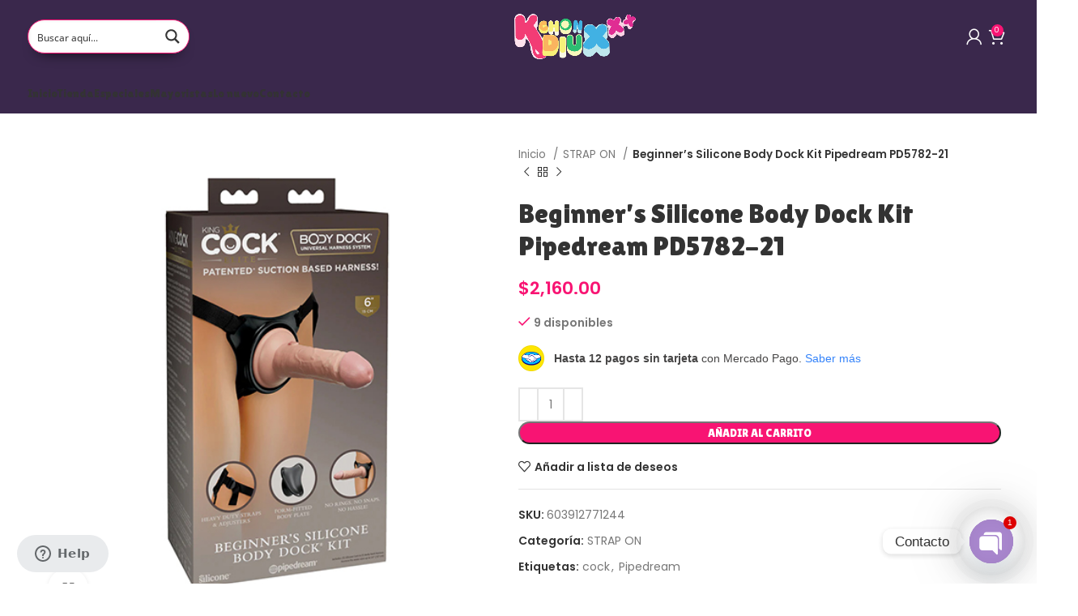

--- FILE ---
content_type: text/html; charset=UTF-8
request_url: https://juguetesparaadultos.com.mx/producto/beginners-silicone-body-dock-kit-pipedream-pd5782-21/
body_size: 48980
content:
<!DOCTYPE html>
<html lang="es">
<head>
	<meta charset="UTF-8">
	<link rel="profile" href="https://gmpg.org/xfn/11">
	<link rel="pingback" href="https://juguetesparaadultos.com.mx/xmlrpc.php">
	<meta name='robots' content='index, follow, max-image-preview:large, max-snippet:-1, max-video-preview:-1' />

	<!-- This site is optimized with the Yoast SEO Premium plugin v26.7 (Yoast SEO v26.7) - https://yoast.com/wordpress/plugins/seo/ -->
	<title>Beginner&#039;s Silicone Body Dock Kit Pipedream PD5782-21 - Kchondiuxxx</title>
	<meta name="description" content="Beginner&#039;s Silicone Body Dock para principiantes patentado* incluye todo lo que necesita para llevar el juego con arnés a un nivel completamente nuevo!" />
	<link rel="canonical" href="https://juguetesparaadultos.com.mx/producto/beginners-silicone-body-dock-kit-pipedream-pd5782-21/" />
	<meta property="og:locale" content="es_ES" />
	<meta property="og:type" content="article" />
	<meta property="og:title" content="Beginner&#039;s Silicone Body Dock Kit Pipedream PD5782-21" />
	<meta property="og:description" content="Beginner&#039;s Silicone Body Dock para principiantes patentado* incluye todo lo que necesita para llevar el juego con arnés a un nivel completamente nuevo!" />
	<meta property="og:url" content="https://juguetesparaadultos.com.mx/producto/beginners-silicone-body-dock-kit-pipedream-pd5782-21/" />
	<meta property="og:site_name" content="Kchondiuxxx" />
	<meta property="article:publisher" content="https://www.facebook.com/juguetesparaadultos.com.mx" />
	<meta property="article:modified_time" content="2024-11-29T02:33:14+00:00" />
	<meta property="og:image" content="https://juguetesparaadultos.com.mx/wp-content/uploads/2022/11/603912771244.jpg" />
	<meta property="og:image:width" content="500" />
	<meta property="og:image:height" content="500" />
	<meta property="og:image:type" content="image/jpeg" />
	<meta name="twitter:card" content="summary_large_image" />
	<meta name="twitter:site" content="@kchondiuxxx" />
	<meta name="twitter:label1" content="Tiempo de lectura" />
	<meta name="twitter:data1" content="2 minutos" />
	<script type="application/ld+json" class="yoast-schema-graph">{"@context":"https://schema.org","@graph":[{"@type":"WebPage","@id":"https://juguetesparaadultos.com.mx/producto/beginners-silicone-body-dock-kit-pipedream-pd5782-21/","url":"https://juguetesparaadultos.com.mx/producto/beginners-silicone-body-dock-kit-pipedream-pd5782-21/","name":"Beginner's Silicone Body Dock Kit Pipedream PD5782-21 - Kchondiuxxx","isPartOf":{"@id":"https://juguetesparaadultos.com.mx/#website"},"primaryImageOfPage":{"@id":"https://juguetesparaadultos.com.mx/producto/beginners-silicone-body-dock-kit-pipedream-pd5782-21/#primaryimage"},"image":{"@id":"https://juguetesparaadultos.com.mx/producto/beginners-silicone-body-dock-kit-pipedream-pd5782-21/#primaryimage"},"thumbnailUrl":"https://juguetesparaadultos.com.mx/wp-content/uploads/2022/11/603912771244.jpg","datePublished":"2022-11-08T22:38:29+00:00","dateModified":"2024-11-29T02:33:14+00:00","description":"Beginner's Silicone Body Dock para principiantes patentado* incluye todo lo que necesita para llevar el juego con arnés a un nivel completamente nuevo!","breadcrumb":{"@id":"https://juguetesparaadultos.com.mx/producto/beginners-silicone-body-dock-kit-pipedream-pd5782-21/#breadcrumb"},"inLanguage":"es","potentialAction":[{"@type":"ReadAction","target":["https://juguetesparaadultos.com.mx/producto/beginners-silicone-body-dock-kit-pipedream-pd5782-21/"]}]},{"@type":"ImageObject","inLanguage":"es","@id":"https://juguetesparaadultos.com.mx/producto/beginners-silicone-body-dock-kit-pipedream-pd5782-21/#primaryimage","url":"https://juguetesparaadultos.com.mx/wp-content/uploads/2022/11/603912771244.jpg","contentUrl":"https://juguetesparaadultos.com.mx/wp-content/uploads/2022/11/603912771244.jpg","width":500,"height":500,"caption":"arnes con dildo"},{"@type":"BreadcrumbList","@id":"https://juguetesparaadultos.com.mx/producto/beginners-silicone-body-dock-kit-pipedream-pd5782-21/#breadcrumb","itemListElement":[{"@type":"ListItem","position":1,"name":"Portada","item":"https://juguetesparaadultos.com.mx/"},{"@type":"ListItem","position":2,"name":"Tienda","item":"https://juguetesparaadultos.com.mx/tienda/"},{"@type":"ListItem","position":3,"name":"Beginner&#8217;s Silicone Body Dock Kit Pipedream PD5782-21"}]},{"@type":"WebSite","@id":"https://juguetesparaadultos.com.mx/#website","url":"https://juguetesparaadultos.com.mx/","name":"juguetes para adultos","description":"Sex Shop","publisher":{"@id":"https://juguetesparaadultos.com.mx/#organization"},"alternateName":"kchondiuxxx","potentialAction":[{"@type":"SearchAction","target":{"@type":"EntryPoint","urlTemplate":"https://juguetesparaadultos.com.mx/?s={search_term_string}"},"query-input":{"@type":"PropertyValueSpecification","valueRequired":true,"valueName":"search_term_string"}}],"inLanguage":"es"},{"@type":"Organization","@id":"https://juguetesparaadultos.com.mx/#organization","name":"juguetes para adultos","alternateName":"kchondiuxxx","url":"https://juguetesparaadultos.com.mx/","logo":{"@type":"ImageObject","inLanguage":"es","@id":"https://juguetesparaadultos.com.mx/#/schema/logo/image/","url":"https://juguetesparaadultos.com.mx/wp-content/uploads/2024/02/logo_1.png","contentUrl":"https://juguetesparaadultos.com.mx/wp-content/uploads/2024/02/logo_1.png","width":512,"height":512,"caption":"juguetes para adultos"},"image":{"@id":"https://juguetesparaadultos.com.mx/#/schema/logo/image/"},"sameAs":["https://www.facebook.com/juguetesparaadultos.com.mx","https://x.com/kchondiuxxx","https://mastodon.social/@kchondiuxxx","https://www.instagram.com/kchondiux.x.x/","https://kchondiuxxx.tumblr.com/","https://www.pinterest.com.mx/kchondiux_x_x/","https://juguetesparaadultos.negocio.site/","https://www.youtube.com/channel/UCQzBA35xEO1y54zFmOaQFBQ"],"description":"Importadora y distribuidora de productos para adultos, venta al mayoreo y menudeo","email":"contacto@kchondiuxxx.com.mx","telephone":"5617519080","legalName":"ER Distribución"}]}</script>
	<!-- / Yoast SEO Premium plugin. -->


<link rel='dns-prefetch' href='//www.googletagmanager.com' />
<link rel='dns-prefetch' href='//www.google.com' />
<link rel='dns-prefetch' href='//fonts.googleapis.com' />
<link rel="alternate" type="application/rss+xml" title="Kchondiuxxx &raquo; Feed" href="https://juguetesparaadultos.com.mx/feed/" />
<link rel="preload" href="https://juguetesparaadultos.com.mx/wp-content/uploads/2023/09/logo_web.png" as="image" />
<link rel="alternate" title="oEmbed (JSON)" type="application/json+oembed" href="https://juguetesparaadultos.com.mx/wp-json/oembed/1.0/embed?url=https%3A%2F%2Fjuguetesparaadultos.com.mx%2Fproducto%2Fbeginners-silicone-body-dock-kit-pipedream-pd5782-21%2F" />
<link rel="alternate" title="oEmbed (XML)" type="text/xml+oembed" href="https://juguetesparaadultos.com.mx/wp-json/oembed/1.0/embed?url=https%3A%2F%2Fjuguetesparaadultos.com.mx%2Fproducto%2Fbeginners-silicone-body-dock-kit-pipedream-pd5782-21%2F&#038;format=xml" />
<style id='wp-img-auto-sizes-contain-inline-css' type='text/css'>
img:is([sizes=auto i],[sizes^="auto," i]){contain-intrinsic-size:3000px 1500px}
/*# sourceURL=wp-img-auto-sizes-contain-inline-css */
</style>
<link rel='stylesheet' id='wp-block-library-css' href='https://juguetesparaadultos.com.mx/wp-includes/css/dist/block-library/style.min.css?ver=6.9' type='text/css' media='all' />
<style id='global-styles-inline-css' type='text/css'>
:root{--wp--preset--aspect-ratio--square: 1;--wp--preset--aspect-ratio--4-3: 4/3;--wp--preset--aspect-ratio--3-4: 3/4;--wp--preset--aspect-ratio--3-2: 3/2;--wp--preset--aspect-ratio--2-3: 2/3;--wp--preset--aspect-ratio--16-9: 16/9;--wp--preset--aspect-ratio--9-16: 9/16;--wp--preset--color--black: #000000;--wp--preset--color--cyan-bluish-gray: #abb8c3;--wp--preset--color--white: #ffffff;--wp--preset--color--pale-pink: #f78da7;--wp--preset--color--vivid-red: #cf2e2e;--wp--preset--color--luminous-vivid-orange: #ff6900;--wp--preset--color--luminous-vivid-amber: #fcb900;--wp--preset--color--light-green-cyan: #7bdcb5;--wp--preset--color--vivid-green-cyan: #00d084;--wp--preset--color--pale-cyan-blue: #8ed1fc;--wp--preset--color--vivid-cyan-blue: #0693e3;--wp--preset--color--vivid-purple: #9b51e0;--wp--preset--gradient--vivid-cyan-blue-to-vivid-purple: linear-gradient(135deg,rgb(6,147,227) 0%,rgb(155,81,224) 100%);--wp--preset--gradient--light-green-cyan-to-vivid-green-cyan: linear-gradient(135deg,rgb(122,220,180) 0%,rgb(0,208,130) 100%);--wp--preset--gradient--luminous-vivid-amber-to-luminous-vivid-orange: linear-gradient(135deg,rgb(252,185,0) 0%,rgb(255,105,0) 100%);--wp--preset--gradient--luminous-vivid-orange-to-vivid-red: linear-gradient(135deg,rgb(255,105,0) 0%,rgb(207,46,46) 100%);--wp--preset--gradient--very-light-gray-to-cyan-bluish-gray: linear-gradient(135deg,rgb(238,238,238) 0%,rgb(169,184,195) 100%);--wp--preset--gradient--cool-to-warm-spectrum: linear-gradient(135deg,rgb(74,234,220) 0%,rgb(151,120,209) 20%,rgb(207,42,186) 40%,rgb(238,44,130) 60%,rgb(251,105,98) 80%,rgb(254,248,76) 100%);--wp--preset--gradient--blush-light-purple: linear-gradient(135deg,rgb(255,206,236) 0%,rgb(152,150,240) 100%);--wp--preset--gradient--blush-bordeaux: linear-gradient(135deg,rgb(254,205,165) 0%,rgb(254,45,45) 50%,rgb(107,0,62) 100%);--wp--preset--gradient--luminous-dusk: linear-gradient(135deg,rgb(255,203,112) 0%,rgb(199,81,192) 50%,rgb(65,88,208) 100%);--wp--preset--gradient--pale-ocean: linear-gradient(135deg,rgb(255,245,203) 0%,rgb(182,227,212) 50%,rgb(51,167,181) 100%);--wp--preset--gradient--electric-grass: linear-gradient(135deg,rgb(202,248,128) 0%,rgb(113,206,126) 100%);--wp--preset--gradient--midnight: linear-gradient(135deg,rgb(2,3,129) 0%,rgb(40,116,252) 100%);--wp--preset--font-size--small: 13px;--wp--preset--font-size--medium: 20px;--wp--preset--font-size--large: 36px;--wp--preset--font-size--x-large: 42px;--wp--preset--spacing--20: 0.44rem;--wp--preset--spacing--30: 0.67rem;--wp--preset--spacing--40: 1rem;--wp--preset--spacing--50: 1.5rem;--wp--preset--spacing--60: 2.25rem;--wp--preset--spacing--70: 3.38rem;--wp--preset--spacing--80: 5.06rem;--wp--preset--shadow--natural: 6px 6px 9px rgba(0, 0, 0, 0.2);--wp--preset--shadow--deep: 12px 12px 50px rgba(0, 0, 0, 0.4);--wp--preset--shadow--sharp: 6px 6px 0px rgba(0, 0, 0, 0.2);--wp--preset--shadow--outlined: 6px 6px 0px -3px rgb(255, 255, 255), 6px 6px rgb(0, 0, 0);--wp--preset--shadow--crisp: 6px 6px 0px rgb(0, 0, 0);}:where(.is-layout-flex){gap: 0.5em;}:where(.is-layout-grid){gap: 0.5em;}body .is-layout-flex{display: flex;}.is-layout-flex{flex-wrap: wrap;align-items: center;}.is-layout-flex > :is(*, div){margin: 0;}body .is-layout-grid{display: grid;}.is-layout-grid > :is(*, div){margin: 0;}:where(.wp-block-columns.is-layout-flex){gap: 2em;}:where(.wp-block-columns.is-layout-grid){gap: 2em;}:where(.wp-block-post-template.is-layout-flex){gap: 1.25em;}:where(.wp-block-post-template.is-layout-grid){gap: 1.25em;}.has-black-color{color: var(--wp--preset--color--black) !important;}.has-cyan-bluish-gray-color{color: var(--wp--preset--color--cyan-bluish-gray) !important;}.has-white-color{color: var(--wp--preset--color--white) !important;}.has-pale-pink-color{color: var(--wp--preset--color--pale-pink) !important;}.has-vivid-red-color{color: var(--wp--preset--color--vivid-red) !important;}.has-luminous-vivid-orange-color{color: var(--wp--preset--color--luminous-vivid-orange) !important;}.has-luminous-vivid-amber-color{color: var(--wp--preset--color--luminous-vivid-amber) !important;}.has-light-green-cyan-color{color: var(--wp--preset--color--light-green-cyan) !important;}.has-vivid-green-cyan-color{color: var(--wp--preset--color--vivid-green-cyan) !important;}.has-pale-cyan-blue-color{color: var(--wp--preset--color--pale-cyan-blue) !important;}.has-vivid-cyan-blue-color{color: var(--wp--preset--color--vivid-cyan-blue) !important;}.has-vivid-purple-color{color: var(--wp--preset--color--vivid-purple) !important;}.has-black-background-color{background-color: var(--wp--preset--color--black) !important;}.has-cyan-bluish-gray-background-color{background-color: var(--wp--preset--color--cyan-bluish-gray) !important;}.has-white-background-color{background-color: var(--wp--preset--color--white) !important;}.has-pale-pink-background-color{background-color: var(--wp--preset--color--pale-pink) !important;}.has-vivid-red-background-color{background-color: var(--wp--preset--color--vivid-red) !important;}.has-luminous-vivid-orange-background-color{background-color: var(--wp--preset--color--luminous-vivid-orange) !important;}.has-luminous-vivid-amber-background-color{background-color: var(--wp--preset--color--luminous-vivid-amber) !important;}.has-light-green-cyan-background-color{background-color: var(--wp--preset--color--light-green-cyan) !important;}.has-vivid-green-cyan-background-color{background-color: var(--wp--preset--color--vivid-green-cyan) !important;}.has-pale-cyan-blue-background-color{background-color: var(--wp--preset--color--pale-cyan-blue) !important;}.has-vivid-cyan-blue-background-color{background-color: var(--wp--preset--color--vivid-cyan-blue) !important;}.has-vivid-purple-background-color{background-color: var(--wp--preset--color--vivid-purple) !important;}.has-black-border-color{border-color: var(--wp--preset--color--black) !important;}.has-cyan-bluish-gray-border-color{border-color: var(--wp--preset--color--cyan-bluish-gray) !important;}.has-white-border-color{border-color: var(--wp--preset--color--white) !important;}.has-pale-pink-border-color{border-color: var(--wp--preset--color--pale-pink) !important;}.has-vivid-red-border-color{border-color: var(--wp--preset--color--vivid-red) !important;}.has-luminous-vivid-orange-border-color{border-color: var(--wp--preset--color--luminous-vivid-orange) !important;}.has-luminous-vivid-amber-border-color{border-color: var(--wp--preset--color--luminous-vivid-amber) !important;}.has-light-green-cyan-border-color{border-color: var(--wp--preset--color--light-green-cyan) !important;}.has-vivid-green-cyan-border-color{border-color: var(--wp--preset--color--vivid-green-cyan) !important;}.has-pale-cyan-blue-border-color{border-color: var(--wp--preset--color--pale-cyan-blue) !important;}.has-vivid-cyan-blue-border-color{border-color: var(--wp--preset--color--vivid-cyan-blue) !important;}.has-vivid-purple-border-color{border-color: var(--wp--preset--color--vivid-purple) !important;}.has-vivid-cyan-blue-to-vivid-purple-gradient-background{background: var(--wp--preset--gradient--vivid-cyan-blue-to-vivid-purple) !important;}.has-light-green-cyan-to-vivid-green-cyan-gradient-background{background: var(--wp--preset--gradient--light-green-cyan-to-vivid-green-cyan) !important;}.has-luminous-vivid-amber-to-luminous-vivid-orange-gradient-background{background: var(--wp--preset--gradient--luminous-vivid-amber-to-luminous-vivid-orange) !important;}.has-luminous-vivid-orange-to-vivid-red-gradient-background{background: var(--wp--preset--gradient--luminous-vivid-orange-to-vivid-red) !important;}.has-very-light-gray-to-cyan-bluish-gray-gradient-background{background: var(--wp--preset--gradient--very-light-gray-to-cyan-bluish-gray) !important;}.has-cool-to-warm-spectrum-gradient-background{background: var(--wp--preset--gradient--cool-to-warm-spectrum) !important;}.has-blush-light-purple-gradient-background{background: var(--wp--preset--gradient--blush-light-purple) !important;}.has-blush-bordeaux-gradient-background{background: var(--wp--preset--gradient--blush-bordeaux) !important;}.has-luminous-dusk-gradient-background{background: var(--wp--preset--gradient--luminous-dusk) !important;}.has-pale-ocean-gradient-background{background: var(--wp--preset--gradient--pale-ocean) !important;}.has-electric-grass-gradient-background{background: var(--wp--preset--gradient--electric-grass) !important;}.has-midnight-gradient-background{background: var(--wp--preset--gradient--midnight) !important;}.has-small-font-size{font-size: var(--wp--preset--font-size--small) !important;}.has-medium-font-size{font-size: var(--wp--preset--font-size--medium) !important;}.has-large-font-size{font-size: var(--wp--preset--font-size--large) !important;}.has-x-large-font-size{font-size: var(--wp--preset--font-size--x-large) !important;}
/*# sourceURL=global-styles-inline-css */
</style>

<style id='classic-theme-styles-inline-css' type='text/css'>
/*! This file is auto-generated */
.wp-block-button__link{color:#fff;background-color:#32373c;border-radius:9999px;box-shadow:none;text-decoration:none;padding:calc(.667em + 2px) calc(1.333em + 2px);font-size:1.125em}.wp-block-file__button{background:#32373c;color:#fff;text-decoration:none}
/*# sourceURL=/wp-includes/css/classic-themes.min.css */
</style>
<style id='age-gate-custom-inline-css' type='text/css'>
:root{--ag-background-color: rgba(255,255,255,1);--ag-background-image-position: center center;--ag-background-image-opacity: 1;--ag-form-background: rgba(255,255,255,1);--ag-text-color: #000000;--ag-blur: 5px;}
/*# sourceURL=age-gate-custom-inline-css */
</style>
<link rel='stylesheet' id='age-gate-css' href='https://juguetesparaadultos.com.mx/wp-content/plugins/age-gate/dist/main.css?ver=3.7.2' type='text/css' media='all' />
<style id='age-gate-options-inline-css' type='text/css'>
:root{--ag-background-color: rgba(255,255,255,1);--ag-background-image-position: center center;--ag-background-image-opacity: 1;--ag-form-background: rgba(255,255,255,1);--ag-text-color: #000000;--ag-blur: 5px;}
/*# sourceURL=age-gate-options-inline-css */
</style>
<link rel='stylesheet' id='pb_animate-css' href='https://juguetesparaadultos.com.mx/wp-content/plugins/ays-popup-box/public/css/animate.css?ver=6.1.1' type='text/css' media='all' />
<link rel='stylesheet' id='sr7css-css' href='//juguetesparaadultos.com.mx/wp-content/plugins/revslider/public/css/sr7.css?ver=6.7.40' type='text/css' media='all' />
<style id='woocommerce-inline-inline-css' type='text/css'>
.woocommerce form .form-row .required { visibility: visible; }
/*# sourceURL=woocommerce-inline-inline-css */
</style>
<link rel='stylesheet' id='yith_wcbm_badge_style-css' href='https://juguetesparaadultos.com.mx/wp-content/plugins/yith-woocommerce-badges-management/assets/css/frontend.css?ver=3.21.0' type='text/css' media='all' />
<link rel='stylesheet' id='yith-gfont-open-sans-css' href='https://juguetesparaadultos.com.mx/wp-content/plugins/yith-woocommerce-badges-management/assets/fonts/open-sans/style.css?ver=3.21.0' type='text/css' media='all' />
<link rel='stylesheet' id='brands-styles-css' href='https://juguetesparaadultos.com.mx/wp-content/plugins/woocommerce/assets/css/brands.css?ver=10.3.5' type='text/css' media='all' />
<link rel='stylesheet' id='chaty-front-css-css' href='https://juguetesparaadultos.com.mx/wp-content/plugins/chaty/css/chaty-front.min.css?ver=3.5.11700942689' type='text/css' media='all' />
<link rel='stylesheet' id='elementor-icons-css' href='https://juguetesparaadultos.com.mx/wp-content/plugins/elementor/assets/lib/eicons/css/elementor-icons.min.css?ver=5.44.0' type='text/css' media='all' />
<link rel='stylesheet' id='elementor-frontend-css' href='https://juguetesparaadultos.com.mx/wp-content/plugins/elementor/assets/css/frontend.min.css?ver=3.33.1' type='text/css' media='all' />
<link rel='stylesheet' id='elementor-post-6-css' href='https://juguetesparaadultos.com.mx/wp-content/uploads/elementor/css/post-6.css?ver=1768524441' type='text/css' media='all' />
<link rel='stylesheet' id='bootstrap-css' href='https://juguetesparaadultos.com.mx/wp-content/themes/woodmart/css/bootstrap-light.min.css?ver=7.5.1' type='text/css' media='all' />
<link rel='stylesheet' id='woodmart-style-css' href='https://juguetesparaadultos.com.mx/wp-content/themes/woodmart/css/parts/base.min.css?ver=7.5.1' type='text/css' media='all' />
<link rel='stylesheet' id='wd-widget-product-cat-css' href='https://juguetesparaadultos.com.mx/wp-content/themes/woodmart/css/parts/woo-widget-product-cat.min.css?ver=7.5.1' type='text/css' media='all' />
<link rel='stylesheet' id='wd-widget-slider-price-filter-css' href='https://juguetesparaadultos.com.mx/wp-content/themes/woodmart/css/parts/woo-widget-slider-price-filter.min.css?ver=7.5.1' type='text/css' media='all' />
<link rel='stylesheet' id='wd-wp-gutenberg-css' href='https://juguetesparaadultos.com.mx/wp-content/themes/woodmart/css/parts/wp-gutenberg.min.css?ver=7.5.1' type='text/css' media='all' />
<link rel='stylesheet' id='wd-wpcf7-css' href='https://juguetesparaadultos.com.mx/wp-content/themes/woodmart/css/parts/int-wpcf7.min.css?ver=7.5.1' type='text/css' media='all' />
<link rel='stylesheet' id='wd-revolution-slider-css' href='https://juguetesparaadultos.com.mx/wp-content/themes/woodmart/css/parts/int-rev-slider.min.css?ver=7.5.1' type='text/css' media='all' />
<link rel='stylesheet' id='wd-elementor-base-css' href='https://juguetesparaadultos.com.mx/wp-content/themes/woodmart/css/parts/int-elem-base.min.css?ver=7.5.1' type='text/css' media='all' />
<link rel='stylesheet' id='wd-elementor-pro-base-css' href='https://juguetesparaadultos.com.mx/wp-content/themes/woodmart/css/parts/int-elementor-pro.min.css?ver=7.5.1' type='text/css' media='all' />
<link rel='stylesheet' id='wd-woocommerce-base-css' href='https://juguetesparaadultos.com.mx/wp-content/themes/woodmart/css/parts/woocommerce-base.min.css?ver=7.5.1' type='text/css' media='all' />
<link rel='stylesheet' id='wd-mod-star-rating-css' href='https://juguetesparaadultos.com.mx/wp-content/themes/woodmart/css/parts/mod-star-rating.min.css?ver=7.5.1' type='text/css' media='all' />
<link rel='stylesheet' id='wd-woo-el-track-order-css' href='https://juguetesparaadultos.com.mx/wp-content/themes/woodmart/css/parts/woo-el-track-order.min.css?ver=7.5.1' type='text/css' media='all' />
<link rel='stylesheet' id='wd-woocommerce-block-notices-css' href='https://juguetesparaadultos.com.mx/wp-content/themes/woodmart/css/parts/woo-mod-block-notices.min.css?ver=7.5.1' type='text/css' media='all' />
<link rel='stylesheet' id='wd-woo-gutenberg-css' href='https://juguetesparaadultos.com.mx/wp-content/themes/woodmart/css/parts/woo-gutenberg.min.css?ver=7.5.1' type='text/css' media='all' />
<link rel='stylesheet' id='wd-woo-mod-quantity-css' href='https://juguetesparaadultos.com.mx/wp-content/themes/woodmart/css/parts/woo-mod-quantity.min.css?ver=7.5.1' type='text/css' media='all' />
<link rel='stylesheet' id='wd-woo-single-prod-el-base-css' href='https://juguetesparaadultos.com.mx/wp-content/themes/woodmart/css/parts/woo-single-prod-el-base.min.css?ver=7.5.1' type='text/css' media='all' />
<link rel='stylesheet' id='wd-woo-mod-stock-status-css' href='https://juguetesparaadultos.com.mx/wp-content/themes/woodmart/css/parts/woo-mod-stock-status.min.css?ver=7.5.1' type='text/css' media='all' />
<link rel='stylesheet' id='wd-woo-mod-shop-attributes-css' href='https://juguetesparaadultos.com.mx/wp-content/themes/woodmart/css/parts/woo-mod-shop-attributes.min.css?ver=7.5.1' type='text/css' media='all' />
<link rel='stylesheet' id='wd-header-base-css' href='https://juguetesparaadultos.com.mx/wp-content/themes/woodmart/css/parts/header-base.min.css?ver=7.5.1' type='text/css' media='all' />
<link rel='stylesheet' id='wd-mod-tools-css' href='https://juguetesparaadultos.com.mx/wp-content/themes/woodmart/css/parts/mod-tools.min.css?ver=7.5.1' type='text/css' media='all' />
<link rel='stylesheet' id='wd-header-search-css' href='https://juguetesparaadultos.com.mx/wp-content/themes/woodmart/css/parts/header-el-search.min.css?ver=7.5.1' type='text/css' media='all' />
<link rel='stylesheet' id='wd-header-search-form-css' href='https://juguetesparaadultos.com.mx/wp-content/themes/woodmart/css/parts/header-el-search-form.min.css?ver=7.5.1' type='text/css' media='all' />
<link rel='stylesheet' id='wd-wd-search-results-css' href='https://juguetesparaadultos.com.mx/wp-content/themes/woodmart/css/parts/wd-search-results.min.css?ver=7.5.1' type='text/css' media='all' />
<link rel='stylesheet' id='wd-wd-search-form-css' href='https://juguetesparaadultos.com.mx/wp-content/themes/woodmart/css/parts/wd-search-form.min.css?ver=7.5.1' type='text/css' media='all' />
<link rel='stylesheet' id='wd-woo-mod-login-form-css' href='https://juguetesparaadultos.com.mx/wp-content/themes/woodmart/css/parts/woo-mod-login-form.min.css?ver=7.5.1' type='text/css' media='all' />
<link rel='stylesheet' id='wd-mod-tools-design-8-css' href='https://juguetesparaadultos.com.mx/wp-content/themes/woodmart/css/parts/mod-tools-design-8.min.css?ver=7.5.1' type='text/css' media='all' />
<link rel='stylesheet' id='wd-header-my-account-css' href='https://juguetesparaadultos.com.mx/wp-content/themes/woodmart/css/parts/header-el-my-account.min.css?ver=7.5.1' type='text/css' media='all' />
<link rel='stylesheet' id='wd-header-cart-css' href='https://juguetesparaadultos.com.mx/wp-content/themes/woodmart/css/parts/header-el-cart.min.css?ver=7.5.1' type='text/css' media='all' />
<link rel='stylesheet' id='wd-widget-shopping-cart-css' href='https://juguetesparaadultos.com.mx/wp-content/themes/woodmart/css/parts/woo-widget-shopping-cart.min.css?ver=7.5.1' type='text/css' media='all' />
<link rel='stylesheet' id='wd-widget-product-list-css' href='https://juguetesparaadultos.com.mx/wp-content/themes/woodmart/css/parts/woo-widget-product-list.min.css?ver=7.5.1' type='text/css' media='all' />
<link rel='stylesheet' id='wd-header-mobile-nav-dropdown-css' href='https://juguetesparaadultos.com.mx/wp-content/themes/woodmart/css/parts/header-el-mobile-nav-dropdown.min.css?ver=7.5.1' type='text/css' media='all' />
<link rel='stylesheet' id='wd-header-my-account-dropdown-css' href='https://juguetesparaadultos.com.mx/wp-content/themes/woodmart/css/parts/header-el-my-account-dropdown.min.css?ver=7.5.1' type='text/css' media='all' />
<link rel='stylesheet' id='wd-header-cart-side-css' href='https://juguetesparaadultos.com.mx/wp-content/themes/woodmart/css/parts/header-el-cart-side.min.css?ver=7.5.1' type='text/css' media='all' />
<link rel='stylesheet' id='wd-page-title-css' href='https://juguetesparaadultos.com.mx/wp-content/themes/woodmart/css/parts/page-title.min.css?ver=7.5.1' type='text/css' media='all' />
<link rel='stylesheet' id='wd-woo-single-prod-predefined-css' href='https://juguetesparaadultos.com.mx/wp-content/themes/woodmart/css/parts/woo-single-prod-predefined.min.css?ver=7.5.1' type='text/css' media='all' />
<link rel='stylesheet' id='wd-woo-single-prod-and-quick-view-predefined-css' href='https://juguetesparaadultos.com.mx/wp-content/themes/woodmart/css/parts/woo-single-prod-and-quick-view-predefined.min.css?ver=7.5.1' type='text/css' media='all' />
<link rel='stylesheet' id='wd-woo-single-prod-el-tabs-predefined-css' href='https://juguetesparaadultos.com.mx/wp-content/themes/woodmart/css/parts/woo-single-prod-el-tabs-predefined.min.css?ver=7.5.1' type='text/css' media='all' />
<link rel='stylesheet' id='wd-woo-single-prod-el-gallery-css' href='https://juguetesparaadultos.com.mx/wp-content/themes/woodmart/css/parts/woo-single-prod-el-gallery.min.css?ver=7.5.1' type='text/css' media='all' />
<link rel='stylesheet' id='wd-swiper-css' href='https://juguetesparaadultos.com.mx/wp-content/themes/woodmart/css/parts/lib-swiper.min.css?ver=7.5.1' type='text/css' media='all' />
<link rel='stylesheet' id='wd-swiper-arrows-css' href='https://juguetesparaadultos.com.mx/wp-content/themes/woodmart/css/parts/lib-swiper-arrows.min.css?ver=7.5.1' type='text/css' media='all' />
<link rel='stylesheet' id='wd-photoswipe-css' href='https://juguetesparaadultos.com.mx/wp-content/themes/woodmart/css/parts/lib-photoswipe.min.css?ver=7.5.1' type='text/css' media='all' />
<link rel='stylesheet' id='wd-woo-single-prod-el-navigation-css' href='https://juguetesparaadultos.com.mx/wp-content/themes/woodmart/css/parts/woo-single-prod-el-navigation.min.css?ver=7.5.1' type='text/css' media='all' />
<link rel='stylesheet' id='wd-add-to-cart-popup-css' href='https://juguetesparaadultos.com.mx/wp-content/themes/woodmart/css/parts/woo-opt-add-to-cart-popup.min.css?ver=7.5.1' type='text/css' media='all' />
<link rel='stylesheet' id='wd-mfp-popup-css' href='https://juguetesparaadultos.com.mx/wp-content/themes/woodmart/css/parts/lib-magnific-popup.min.css?ver=7.5.1' type='text/css' media='all' />
<link rel='stylesheet' id='wd-social-icons-css' href='https://juguetesparaadultos.com.mx/wp-content/themes/woodmart/css/parts/el-social-icons.min.css?ver=7.5.1' type='text/css' media='all' />
<link rel='stylesheet' id='wd-tabs-css' href='https://juguetesparaadultos.com.mx/wp-content/themes/woodmart/css/parts/el-tabs.min.css?ver=7.5.1' type='text/css' media='all' />
<link rel='stylesheet' id='wd-woo-single-prod-el-tabs-opt-layout-tabs-css' href='https://juguetesparaadultos.com.mx/wp-content/themes/woodmart/css/parts/woo-single-prod-el-tabs-opt-layout-tabs.min.css?ver=7.5.1' type='text/css' media='all' />
<link rel='stylesheet' id='wd-accordion-css' href='https://juguetesparaadultos.com.mx/wp-content/themes/woodmart/css/parts/el-accordion.min.css?ver=7.5.1' type='text/css' media='all' />
<link rel='stylesheet' id='wd-product-loop-css' href='https://juguetesparaadultos.com.mx/wp-content/themes/woodmart/css/parts/woo-product-loop.min.css?ver=7.5.1' type='text/css' media='all' />
<link rel='stylesheet' id='wd-product-loop-standard-css' href='https://juguetesparaadultos.com.mx/wp-content/themes/woodmart/css/parts/woo-product-loop-standard.min.css?ver=7.5.1' type='text/css' media='all' />
<link rel='stylesheet' id='wd-woo-mod-add-btn-replace-css' href='https://juguetesparaadultos.com.mx/wp-content/themes/woodmart/css/parts/woo-mod-add-btn-replace.min.css?ver=7.5.1' type='text/css' media='all' />
<link rel='stylesheet' id='wd-swiper-pagin-css' href='https://juguetesparaadultos.com.mx/wp-content/themes/woodmart/css/parts/lib-swiper-pagin.min.css?ver=7.5.1' type='text/css' media='all' />
<link rel='stylesheet' id='wd-footer-base-css' href='https://juguetesparaadultos.com.mx/wp-content/themes/woodmart/css/parts/footer-base.min.css?ver=7.5.1' type='text/css' media='all' />
<link rel='stylesheet' id='wd-scroll-top-css' href='https://juguetesparaadultos.com.mx/wp-content/themes/woodmart/css/parts/opt-scrolltotop.min.css?ver=7.5.1' type='text/css' media='all' />
<link rel='stylesheet' id='xts-style-header_805993-css' href='https://juguetesparaadultos.com.mx/wp-content/uploads/2024/06/xts-header_805993-1717705124.css?ver=7.5.1' type='text/css' media='all' />
<link rel='stylesheet' id='xts-style-theme_settings_default-css' href='https://juguetesparaadultos.com.mx/wp-content/uploads/2024/08/xts-theme_settings_default-1724969021.css?ver=7.5.1' type='text/css' media='all' />
<link rel='stylesheet' id='xts-google-fonts-css' href='https://fonts.googleapis.com/css?family=Poppins%3A400%2C600%7CLilita+One%3A400%7CLato%3A400%2C700&#038;ver=7.5.1' type='text/css' media='all' />
<script type="text/javascript" id="woocommerce-google-analytics-integration-gtag-js-after">
/* <![CDATA[ */
/* Google Analytics for WooCommerce (gtag.js) */
					window.dataLayer = window.dataLayer || [];
					function gtag(){dataLayer.push(arguments);}
					// Set up default consent state.
					for ( const mode of [{"analytics_storage":"denied","ad_storage":"denied","ad_user_data":"denied","ad_personalization":"denied","region":["AT","BE","BG","HR","CY","CZ","DK","EE","FI","FR","DE","GR","HU","IS","IE","IT","LV","LI","LT","LU","MT","NL","NO","PL","PT","RO","SK","SI","ES","SE","GB","CH"]}] || [] ) {
						gtag( "consent", "default", { "wait_for_update": 500, ...mode } );
					}
					gtag("js", new Date());
					gtag("set", "developer_id.dOGY3NW", true);
					gtag("config", "UA-228506416-1", {"track_404":true,"allow_google_signals":true,"logged_in":false,"linker":{"domains":["juguetesparaadultos.com.mx","sex-shop.mx","lineaerotic.com.mx"],"allow_incoming":false},"custom_map":{"dimension1":"logged_in"}});
//# sourceURL=woocommerce-google-analytics-integration-gtag-js-after
/* ]]> */
</script>
<script type="text/javascript" src="https://juguetesparaadultos.com.mx/wp-includes/js/jquery/jquery.min.js?ver=3.7.1" id="jquery-core-js"></script>
<script type="text/javascript" src="https://juguetesparaadultos.com.mx/wp-includes/js/jquery/jquery-migrate.min.js?ver=3.4.1" id="jquery-migrate-js"></script>
<script type="text/javascript" id="ays-pb-js-extra">
/* <![CDATA[ */
var pbLocalizeObj = {"ajax":"https://juguetesparaadultos.com.mx/wp-admin/admin-ajax.php","seconds":"seconds","thisWillClose":"This will close in","icons":{"close_icon":"\u003Csvg class=\"ays_pb_material_close_icon\" xmlns=\"https://www.w3.org/2000/svg\" height=\"36px\" viewBox=\"0 0 24 24\" width=\"36px\" fill=\"#000000\" alt=\"Pop-up Close\"\u003E\u003Cpath d=\"M0 0h24v24H0z\" fill=\"none\"/\u003E\u003Cpath d=\"M19 6.41L17.59 5 12 10.59 6.41 5 5 6.41 10.59 12 5 17.59 6.41 19 12 13.41 17.59 19 19 17.59 13.41 12z\"/\u003E\u003C/svg\u003E","close_circle_icon":"\u003Csvg class=\"ays_pb_material_close_circle_icon\" xmlns=\"https://www.w3.org/2000/svg\" height=\"24\" viewBox=\"0 0 24 24\" width=\"36\" alt=\"Pop-up Close\"\u003E\u003Cpath d=\"M0 0h24v24H0z\" fill=\"none\"/\u003E\u003Cpath d=\"M12 2C6.47 2 2 6.47 2 12s4.47 10 10 10 10-4.47 10-10S17.53 2 12 2zm5 13.59L15.59 17 12 13.41 8.41 17 7 15.59 10.59 12 7 8.41 8.41 7 12 10.59 15.59 7 17 8.41 13.41 12 17 15.59z\"/\u003E\u003C/svg\u003E","volume_up_icon":"\u003Csvg class=\"ays_pb_fa_volume\" xmlns=\"https://www.w3.org/2000/svg\" height=\"24\" viewBox=\"0 0 24 24\" width=\"36\"\u003E\u003Cpath d=\"M0 0h24v24H0z\" fill=\"none\"/\u003E\u003Cpath d=\"M3 9v6h4l5 5V4L7 9H3zm13.5 3c0-1.77-1.02-3.29-2.5-4.03v8.05c1.48-.73 2.5-2.25 2.5-4.02zM14 3.23v2.06c2.89.86 5 3.54 5 6.71s-2.11 5.85-5 6.71v2.06c4.01-.91 7-4.49 7-8.77s-2.99-7.86-7-8.77z\"/\u003E\u003C/svg\u003E","volume_mute_icon":"\u003Csvg xmlns=\"https://www.w3.org/2000/svg\" height=\"24\" viewBox=\"0 0 24 24\" width=\"24\"\u003E\u003Cpath d=\"M0 0h24v24H0z\" fill=\"none\"/\u003E\u003Cpath d=\"M7 9v6h4l5 5V4l-5 5H7z\"/\u003E\u003C/svg\u003E"}};
//# sourceURL=ays-pb-js-extra
/* ]]> */
</script>
<script type="text/javascript" src="https://juguetesparaadultos.com.mx/wp-content/plugins/ays-popup-box/public/js/ays-pb-public.js?ver=6.1.1" id="ays-pb-js"></script>
<script type="text/javascript" src="https://juguetesparaadultos.com.mx/wp-content/plugins/recaptcha-woo/js/rcfwc.js?ver=1.0" id="rcfwc-js-js" defer="defer" data-wp-strategy="defer"></script>
<script type="text/javascript" src="https://www.google.com/recaptcha/api.js?hl=es_ES" id="recaptcha-js" defer="defer" data-wp-strategy="defer"></script>
<script type="text/javascript" src="//juguetesparaadultos.com.mx/wp-content/plugins/revslider/public/js/libs/tptools.js?ver=6.7.40" id="tp-tools-js" async="async" data-wp-strategy="async"></script>
<script type="text/javascript" src="//juguetesparaadultos.com.mx/wp-content/plugins/revslider/public/js/sr7.js?ver=6.7.40" id="sr7-js" async="async" data-wp-strategy="async"></script>
<script type="text/javascript" src="https://juguetesparaadultos.com.mx/wp-content/plugins/woocommerce/assets/js/jquery-blockui/jquery.blockUI.min.js?ver=2.7.0-wc.10.3.5" id="wc-jquery-blockui-js" defer="defer" data-wp-strategy="defer"></script>
<script type="text/javascript" id="wc-add-to-cart-js-extra">
/* <![CDATA[ */
var wc_add_to_cart_params = {"ajax_url":"/wp-admin/admin-ajax.php","wc_ajax_url":"/?wc-ajax=%%endpoint%%","i18n_view_cart":"Ver carrito","cart_url":"https://juguetesparaadultos.com.mx/carrito/","is_cart":"","cart_redirect_after_add":"no"};
//# sourceURL=wc-add-to-cart-js-extra
/* ]]> */
</script>
<script type="text/javascript" src="https://juguetesparaadultos.com.mx/wp-content/plugins/woocommerce/assets/js/frontend/add-to-cart.min.js?ver=10.3.5" id="wc-add-to-cart-js" defer="defer" data-wp-strategy="defer"></script>
<script type="text/javascript" src="https://juguetesparaadultos.com.mx/wp-content/plugins/woocommerce/assets/js/zoom/jquery.zoom.min.js?ver=1.7.21-wc.10.3.5" id="wc-zoom-js" defer="defer" data-wp-strategy="defer"></script>
<script type="text/javascript" id="wc-single-product-js-extra">
/* <![CDATA[ */
var wc_single_product_params = {"i18n_required_rating_text":"Por favor elige una puntuaci\u00f3n","i18n_rating_options":["1 de 5 estrellas","2 de 5 estrellas","3 de 5 estrellas","4 de 5 estrellas","5 de 5 estrellas"],"i18n_product_gallery_trigger_text":"Ver galer\u00eda de im\u00e1genes a pantalla completa","review_rating_required":"yes","flexslider":{"rtl":false,"animation":"slide","smoothHeight":true,"directionNav":false,"controlNav":"thumbnails","slideshow":false,"animationSpeed":500,"animationLoop":false,"allowOneSlide":false},"zoom_enabled":"","zoom_options":[],"photoswipe_enabled":"","photoswipe_options":{"shareEl":false,"closeOnScroll":false,"history":false,"hideAnimationDuration":0,"showAnimationDuration":0},"flexslider_enabled":""};
//# sourceURL=wc-single-product-js-extra
/* ]]> */
</script>
<script type="text/javascript" src="https://juguetesparaadultos.com.mx/wp-content/plugins/woocommerce/assets/js/frontend/single-product.min.js?ver=10.3.5" id="wc-single-product-js" defer="defer" data-wp-strategy="defer"></script>
<script type="text/javascript" src="https://juguetesparaadultos.com.mx/wp-content/plugins/woocommerce/assets/js/js-cookie/js.cookie.min.js?ver=2.1.4-wc.10.3.5" id="wc-js-cookie-js" defer="defer" data-wp-strategy="defer"></script>
<script type="text/javascript" id="woocommerce-js-extra">
/* <![CDATA[ */
var woocommerce_params = {"ajax_url":"/wp-admin/admin-ajax.php","wc_ajax_url":"/?wc-ajax=%%endpoint%%","i18n_password_show":"Mostrar contrase\u00f1a","i18n_password_hide":"Ocultar contrase\u00f1a"};
//# sourceURL=woocommerce-js-extra
/* ]]> */
</script>
<script type="text/javascript" src="https://juguetesparaadultos.com.mx/wp-content/plugins/woocommerce/assets/js/frontend/woocommerce.min.js?ver=10.3.5" id="woocommerce-js" defer="defer" data-wp-strategy="defer"></script>
<script type="text/javascript" src="https://juguetesparaadultos.com.mx/wp-content/themes/woodmart/js/libs/device.min.js?ver=7.5.1" id="wd-device-library-js"></script>
<script type="text/javascript" src="https://juguetesparaadultos.com.mx/wp-content/themes/woodmart/js/scripts/global/scrollBar.min.js?ver=7.5.1" id="wd-scrollbar-js"></script>
<link rel="https://api.w.org/" href="https://juguetesparaadultos.com.mx/wp-json/" /><link rel="alternate" title="JSON" type="application/json" href="https://juguetesparaadultos.com.mx/wp-json/wp/v2/product/31396" /><link rel="EditURI" type="application/rsd+xml" title="RSD" href="https://juguetesparaadultos.com.mx/xmlrpc.php?rsd" />
<meta name="generator" content="WordPress 6.9" />
<meta name="generator" content="WooCommerce 10.3.5" />
<link rel='shortlink' href='https://juguetesparaadultos.com.mx/?p=31396' />
<!-- Start of  Zendesk Widget script -->
<script id="ze-snippet" src="https://static.zdassets.com/ekr/snippet.js?key=ffe3432f-4560-4fbc-8249-1c9e715a31f9"> </script>
<!-- End of  Zendesk Widget script --><!-- Google site verification - Google for WooCommerce -->
<meta name="google-site-verification" content="SIEIA_LCz85-LjcFFS_0k8io5b2IPjVMsjWdl-lI-Kk" />
					<meta name="viewport" content="width=device-width, initial-scale=1.0, maximum-scale=1.0, user-scalable=no">
										<noscript><style>.woocommerce-product-gallery{ opacity: 1 !important; }</style></noscript>
	<meta name="generator" content="Elementor 3.33.1; features: additional_custom_breakpoints; settings: css_print_method-external, google_font-enabled, font_display-swap">
			<style>
				.e-con.e-parent:nth-of-type(n+4):not(.e-lazyloaded):not(.e-no-lazyload),
				.e-con.e-parent:nth-of-type(n+4):not(.e-lazyloaded):not(.e-no-lazyload) * {
					background-image: none !important;
				}
				@media screen and (max-height: 1024px) {
					.e-con.e-parent:nth-of-type(n+3):not(.e-lazyloaded):not(.e-no-lazyload),
					.e-con.e-parent:nth-of-type(n+3):not(.e-lazyloaded):not(.e-no-lazyload) * {
						background-image: none !important;
					}
				}
				@media screen and (max-height: 640px) {
					.e-con.e-parent:nth-of-type(n+2):not(.e-lazyloaded):not(.e-no-lazyload),
					.e-con.e-parent:nth-of-type(n+2):not(.e-lazyloaded):not(.e-no-lazyload) * {
						background-image: none !important;
					}
				}
			</style>
			<link rel="preconnect" href="https://fonts.googleapis.com">
<link rel="preconnect" href="https://fonts.gstatic.com/" crossorigin>
<meta name="generator" content="Powered by Slider Revolution 6.7.40 - responsive, Mobile-Friendly Slider Plugin for WordPress with comfortable drag and drop interface." />
<link rel="icon" href="https://juguetesparaadultos.com.mx/wp-content/uploads/2023/10/fav.png" sizes="32x32" />
<link rel="icon" href="https://juguetesparaadultos.com.mx/wp-content/uploads/2023/10/fav.png" sizes="192x192" />
<link rel="apple-touch-icon" href="https://juguetesparaadultos.com.mx/wp-content/uploads/2023/10/fav.png" />
<meta name="msapplication-TileImage" content="https://juguetesparaadultos.com.mx/wp-content/uploads/2023/10/fav.png" />
<script>
	window._tpt			??= {};
	window.SR7			??= {};
	_tpt.R				??= {};
	_tpt.R.fonts		??= {};
	_tpt.R.fonts.customFonts??= {};
	SR7.devMode			=  false;
	SR7.F 				??= {};
	SR7.G				??= {};
	SR7.LIB				??= {};
	SR7.E				??= {};
	SR7.E.gAddons		??= {};
	SR7.E.php 			??= {};
	SR7.E.nonce			= 'ce7c65b8c4';
	SR7.E.ajaxurl		= 'https://juguetesparaadultos.com.mx/wp-admin/admin-ajax.php';
	SR7.E.resturl		= 'https://juguetesparaadultos.com.mx/wp-json/';
	SR7.E.slug_path		= 'revslider/revslider.php';
	SR7.E.slug			= 'revslider';
	SR7.E.plugin_url	= 'https://juguetesparaadultos.com.mx/wp-content/plugins/revslider/';
	SR7.E.wp_plugin_url = 'http://juguetesparaadultos.com.mx/wp-content/plugins/';
	SR7.E.revision		= '6.7.40';
	SR7.E.fontBaseUrl	= '';
	SR7.G.breakPoints 	= [1240,1024,778,480];
	SR7.G.fSUVW 		= false;
	SR7.E.modules 		= ['module','page','slide','layer','draw','animate','srtools','canvas','defaults','carousel','navigation','media','modifiers','migration'];
	SR7.E.libs 			= ['WEBGL'];
	SR7.E.css 			= ['csslp','cssbtns','cssfilters','cssnav','cssmedia'];
	SR7.E.resources		= {};
	SR7.E.ytnc			= false;
	SR7.JSON			??= {};
/*! Slider Revolution 7.0 - Page Processor */
!function(){"use strict";window.SR7??={},window._tpt??={},SR7.version="Slider Revolution 6.7.16",_tpt.getMobileZoom=()=>_tpt.is_mobile?document.documentElement.clientWidth/window.innerWidth:1,_tpt.getWinDim=function(t){_tpt.screenHeightWithUrlBar??=window.innerHeight;let e=SR7.F?.modal?.visible&&SR7.M[SR7.F.module.getIdByAlias(SR7.F.modal.requested)];_tpt.scrollBar=window.innerWidth!==document.documentElement.clientWidth||e&&window.innerWidth!==e.c.module.clientWidth,_tpt.winW=_tpt.getMobileZoom()*window.innerWidth-(_tpt.scrollBar||"prepare"==t?_tpt.scrollBarW??_tpt.mesureScrollBar():0),_tpt.winH=_tpt.getMobileZoom()*window.innerHeight,_tpt.winWAll=document.documentElement.clientWidth},_tpt.getResponsiveLevel=function(t,e){return SR7.G.fSUVW?_tpt.closestGE(t,window.innerWidth):_tpt.closestGE(t,_tpt.winWAll)},_tpt.mesureScrollBar=function(){let t=document.createElement("div");return t.className="RSscrollbar-measure",t.style.width="100px",t.style.height="100px",t.style.overflow="scroll",t.style.position="absolute",t.style.top="-9999px",document.body.appendChild(t),_tpt.scrollBarW=t.offsetWidth-t.clientWidth,document.body.removeChild(t),_tpt.scrollBarW},_tpt.loadCSS=async function(t,e,s){return s?_tpt.R.fonts.required[e].status=1:(_tpt.R[e]??={},_tpt.R[e].status=1),new Promise(((i,n)=>{if(_tpt.isStylesheetLoaded(t))s?_tpt.R.fonts.required[e].status=2:_tpt.R[e].status=2,i();else{const o=document.createElement("link");o.rel="stylesheet";let l="text",r="css";o["type"]=l+"/"+r,o.href=t,o.onload=()=>{s?_tpt.R.fonts.required[e].status=2:_tpt.R[e].status=2,i()},o.onerror=()=>{s?_tpt.R.fonts.required[e].status=3:_tpt.R[e].status=3,n(new Error(`Failed to load CSS: ${t}`))},document.head.appendChild(o)}}))},_tpt.addContainer=function(t){const{tag:e="div",id:s,class:i,datas:n,textContent:o,iHTML:l}=t,r=document.createElement(e);if(s&&""!==s&&(r.id=s),i&&""!==i&&(r.className=i),n)for(const[t,e]of Object.entries(n))"style"==t?r.style.cssText=e:r.setAttribute(`data-${t}`,e);return o&&(r.textContent=o),l&&(r.innerHTML=l),r},_tpt.collector=function(){return{fragment:new DocumentFragment,add(t){var e=_tpt.addContainer(t);return this.fragment.appendChild(e),e},append(t){t.appendChild(this.fragment)}}},_tpt.isStylesheetLoaded=function(t){let e=t.split("?")[0];return Array.from(document.querySelectorAll('link[rel="stylesheet"], link[rel="preload"]')).some((t=>t.href.split("?")[0]===e))},_tpt.preloader={requests:new Map,preloaderTemplates:new Map,show:function(t,e){if(!e||!t)return;const{type:s,color:i}=e;if(s<0||"off"==s)return;const n=`preloader_${s}`;let o=this.preloaderTemplates.get(n);o||(o=this.build(s,i),this.preloaderTemplates.set(n,o)),this.requests.has(t)||this.requests.set(t,{count:0});const l=this.requests.get(t);clearTimeout(l.timer),l.count++,1===l.count&&(l.timer=setTimeout((()=>{l.preloaderClone=o.cloneNode(!0),l.anim&&l.anim.kill(),void 0!==_tpt.gsap?l.anim=_tpt.gsap.fromTo(l.preloaderClone,1,{opacity:0},{opacity:1}):l.preloaderClone.classList.add("sr7-fade-in"),t.appendChild(l.preloaderClone)}),150))},hide:function(t){if(!this.requests.has(t))return;const e=this.requests.get(t);e.count--,e.count<0&&(e.count=0),e.anim&&e.anim.kill(),0===e.count&&(clearTimeout(e.timer),e.preloaderClone&&(e.preloaderClone.classList.remove("sr7-fade-in"),e.anim=_tpt.gsap.to(e.preloaderClone,.3,{opacity:0,onComplete:function(){e.preloaderClone.remove()}})))},state:function(t){if(!this.requests.has(t))return!1;return this.requests.get(t).count>0},build:(t,e="#ffffff",s="")=>{if(t<0||"off"===t)return null;const i=parseInt(t);if(t="prlt"+i,isNaN(i))return null;if(_tpt.loadCSS(SR7.E.plugin_url+"public/css/preloaders/t"+i+".css","preloader_"+t),isNaN(i)||i<6){const n=`background-color:${e}`,o=1===i||2==i?n:"",l=3===i||4==i?n:"",r=_tpt.collector();["dot1","dot2","bounce1","bounce2","bounce3"].forEach((t=>r.add({tag:"div",class:t,datas:{style:l}})));const d=_tpt.addContainer({tag:"sr7-prl",class:`${t} ${s}`,datas:{style:o}});return r.append(d),d}{let n={};if(7===i){let t;e.startsWith("#")?(t=e.replace("#",""),t=`rgba(${parseInt(t.substring(0,2),16)}, ${parseInt(t.substring(2,4),16)}, ${parseInt(t.substring(4,6),16)}, `):e.startsWith("rgb")&&(t=e.slice(e.indexOf("(")+1,e.lastIndexOf(")")).split(",").map((t=>t.trim())),t=`rgba(${t[0]}, ${t[1]}, ${t[2]}, `),t&&(n.style=`border-top-color: ${t}0.65); border-bottom-color: ${t}0.15); border-left-color: ${t}0.65); border-right-color: ${t}0.15)`)}else 12===i&&(n.style=`background:${e}`);const o=[10,0,4,2,5,9,0,4,4,2][i-6],l=_tpt.collector(),r=l.add({tag:"div",class:"sr7-prl-inner",datas:n});Array.from({length:o}).forEach((()=>r.appendChild(l.add({tag:"span",datas:{style:`background:${e}`}}))));const d=_tpt.addContainer({tag:"sr7-prl",class:`${t} ${s}`});return l.append(d),d}}},SR7.preLoader={show:(t,e)=>{"off"!==(SR7.M[t]?.settings?.pLoader?.type??"off")&&_tpt.preloader.show(e||SR7.M[t].c.module,SR7.M[t]?.settings?.pLoader??{color:"#fff",type:10})},hide:(t,e)=>{"off"!==(SR7.M[t]?.settings?.pLoader?.type??"off")&&_tpt.preloader.hide(e||SR7.M[t].c.module)},state:(t,e)=>_tpt.preloader.state(e||SR7.M[t].c.module)},_tpt.prepareModuleHeight=function(t){window.SR7.M??={},window.SR7.M[t.id]??={},"ignore"==t.googleFont&&(SR7.E.ignoreGoogleFont=!0);let e=window.SR7.M[t.id];if(null==_tpt.scrollBarW&&_tpt.mesureScrollBar(),e.c??={},e.states??={},e.settings??={},e.settings.size??={},t.fixed&&(e.settings.fixed=!0),e.c.module=document.querySelector("sr7-module#"+t.id),e.c.adjuster=e.c.module.getElementsByTagName("sr7-adjuster")[0],e.c.content=e.c.module.getElementsByTagName("sr7-content")[0],"carousel"==t.type&&(e.c.carousel=e.c.content.getElementsByTagName("sr7-carousel")[0]),null==e.c.module||null==e.c.module)return;t.plType&&t.plColor&&(e.settings.pLoader={type:t.plType,color:t.plColor}),void 0===t.plType||"off"===t.plType||SR7.preLoader.state(t.id)&&SR7.preLoader.state(t.id,e.c.module)||SR7.preLoader.show(t.id,e.c.module),_tpt.winW||_tpt.getWinDim("prepare"),_tpt.getWinDim();let s=""+e.c.module.dataset?.modal;"modal"==s||"true"==s||"undefined"!==s&&"false"!==s||(e.settings.size.fullWidth=t.size.fullWidth,e.LEV??=_tpt.getResponsiveLevel(window.SR7.G.breakPoints,t.id),t.vpt=_tpt.fillArray(t.vpt,5),e.settings.vPort=t.vpt[e.LEV],void 0!==t.el&&"720"==t.el[4]&&t.gh[4]!==t.el[4]&&"960"==t.el[3]&&t.gh[3]!==t.el[3]&&"768"==t.el[2]&&t.gh[2]!==t.el[2]&&delete t.el,e.settings.size.height=null==t.el||null==t.el[e.LEV]||0==t.el[e.LEV]||"auto"==t.el[e.LEV]?_tpt.fillArray(t.gh,5,-1):_tpt.fillArray(t.el,5,-1),e.settings.size.width=_tpt.fillArray(t.gw,5,-1),e.settings.size.minHeight=_tpt.fillArray(t.mh??[0],5,-1),e.cacheSize={fullWidth:e.settings.size?.fullWidth,fullHeight:e.settings.size?.fullHeight},void 0!==t.off&&(t.off?.t&&(e.settings.size.m??={})&&(e.settings.size.m.t=t.off.t),t.off?.b&&(e.settings.size.m??={})&&(e.settings.size.m.b=t.off.b),t.off?.l&&(e.settings.size.p??={})&&(e.settings.size.p.l=t.off.l),t.off?.r&&(e.settings.size.p??={})&&(e.settings.size.p.r=t.off.r),e.offsetPrepared=!0),_tpt.updatePMHeight(t.id,t,!0))},_tpt.updatePMHeight=(t,e,s)=>{let i=SR7.M[t];var n=i.settings.size.fullWidth?_tpt.winW:i.c.module.parentNode.offsetWidth;n=0===n||isNaN(n)?_tpt.winW:n;let o=i.settings.size.width[i.LEV]||i.settings.size.width[i.LEV++]||i.settings.size.width[i.LEV--]||n,l=i.settings.size.height[i.LEV]||i.settings.size.height[i.LEV++]||i.settings.size.height[i.LEV--]||0,r=i.settings.size.minHeight[i.LEV]||i.settings.size.minHeight[i.LEV++]||i.settings.size.minHeight[i.LEV--]||0;if(l="auto"==l?0:l,l=parseInt(l),"carousel"!==e.type&&(n-=parseInt(e.onw??0)||0),i.MP=!i.settings.size.fullWidth&&n<o||_tpt.winW<o?Math.min(1,n/o):1,e.size.fullScreen||e.size.fullHeight){let t=parseInt(e.fho)||0,s=(""+e.fho).indexOf("%")>-1;e.newh=_tpt.winH-(s?_tpt.winH*t/100:t)}else e.newh=i.MP*Math.max(l,r);if(e.newh+=(parseInt(e.onh??0)||0)+(parseInt(e.carousel?.pt)||0)+(parseInt(e.carousel?.pb)||0),void 0!==e.slideduration&&(e.newh=Math.max(e.newh,parseInt(e.slideduration)/3)),e.shdw&&_tpt.buildShadow(e.id,e),i.c.adjuster.style.height=e.newh+"px",i.c.module.style.height=e.newh+"px",i.c.content.style.height=e.newh+"px",i.states.heightPrepared=!0,i.dims??={},i.dims.moduleRect=i.c.module.getBoundingClientRect(),i.c.content.style.left="-"+i.dims.moduleRect.left+"px",!i.settings.size.fullWidth)return s&&requestAnimationFrame((()=>{n!==i.c.module.parentNode.offsetWidth&&_tpt.updatePMHeight(e.id,e)})),void _tpt.bgStyle(e.id,e,window.innerWidth==_tpt.winW,!0);_tpt.bgStyle(e.id,e,window.innerWidth==_tpt.winW,!0),requestAnimationFrame((function(){s&&requestAnimationFrame((()=>{n!==i.c.module.parentNode.offsetWidth&&_tpt.updatePMHeight(e.id,e)}))})),i.earlyResizerFunction||(i.earlyResizerFunction=function(){requestAnimationFrame((function(){_tpt.getWinDim(),_tpt.moduleDefaults(e.id,e),_tpt.updateSlideBg(t,!0)}))},window.addEventListener("resize",i.earlyResizerFunction))},_tpt.buildShadow=function(t,e){let s=SR7.M[t];null==s.c.shadow&&(s.c.shadow=document.createElement("sr7-module-shadow"),s.c.shadow.classList.add("sr7-shdw-"+e.shdw),s.c.content.appendChild(s.c.shadow))},_tpt.bgStyle=async(t,e,s,i,n)=>{const o=SR7.M[t];if((e=e??o.settings).fixed&&!o.c.module.classList.contains("sr7-top-fixed")&&(o.c.module.classList.add("sr7-top-fixed"),o.c.module.style.position="fixed",o.c.module.style.width="100%",o.c.module.style.top="0px",o.c.module.style.left="0px",o.c.module.style.pointerEvents="none",o.c.module.style.zIndex=5e3,o.c.content.style.pointerEvents="none"),null==o.c.bgcanvas){let t=document.createElement("sr7-module-bg"),l=!1;if("string"==typeof e?.bg?.color&&e?.bg?.color.includes("{"))if(_tpt.gradient&&_tpt.gsap)e.bg.color=_tpt.gradient.convert(e.bg.color);else try{let t=JSON.parse(e.bg.color);(t?.orig||t?.string)&&(e.bg.color=JSON.parse(e.bg.color))}catch(t){return}let r="string"==typeof e?.bg?.color?e?.bg?.color||"transparent":e?.bg?.color?.string??e?.bg?.color?.orig??e?.bg?.color?.color??"transparent";if(t.style["background"+(String(r).includes("grad")?"":"Color")]=r,("transparent"!==r||n)&&(l=!0),o.offsetPrepared&&(t.style.visibility="hidden"),e?.bg?.image?.src&&(t.style.backgroundImage=`url(${e?.bg?.image.src})`,t.style.backgroundSize=""==(e.bg.image?.size??"")?"cover":e.bg.image.size,t.style.backgroundPosition=e.bg.image.position,t.style.backgroundRepeat=""==e.bg.image.repeat||null==e.bg.image.repeat?"no-repeat":e.bg.image.repeat,l=!0),!l)return;o.c.bgcanvas=t,e.size.fullWidth?t.style.width=_tpt.winW-(s&&_tpt.winH<document.body.offsetHeight?_tpt.scrollBarW:0)+"px":i&&(t.style.width=o.c.module.offsetWidth+"px"),e.sbt?.use?o.c.content.appendChild(o.c.bgcanvas):o.c.module.appendChild(o.c.bgcanvas)}o.c.bgcanvas.style.height=void 0!==e.newh?e.newh+"px":("carousel"==e.type?o.dims.module.h:o.dims.content.h)+"px",o.c.bgcanvas.style.left=!s&&e.sbt?.use||o.c.bgcanvas.closest("SR7-CONTENT")?"0px":"-"+(o?.dims?.moduleRect?.left??0)+"px"},_tpt.updateSlideBg=function(t,e){const s=SR7.M[t];let i=s.settings;s?.c?.bgcanvas&&(i.size.fullWidth?s.c.bgcanvas.style.width=_tpt.winW-(e&&_tpt.winH<document.body.offsetHeight?_tpt.scrollBarW:0)+"px":preparing&&(s.c.bgcanvas.style.width=s.c.module.offsetWidth+"px"))},_tpt.moduleDefaults=(t,e)=>{let s=SR7.M[t];null!=s&&null!=s.c&&null!=s.c.module&&(s.dims??={},s.dims.moduleRect=s.c.module.getBoundingClientRect(),s.c.content.style.left="-"+s.dims.moduleRect.left+"px",s.c.content.style.width=_tpt.winW-_tpt.scrollBarW+"px","carousel"==e.type&&(s.c.module.style.overflow="visible"),_tpt.bgStyle(t,e,window.innerWidth==_tpt.winW))},_tpt.getOffset=t=>{var e=t.getBoundingClientRect(),s=window.pageXOffset||document.documentElement.scrollLeft,i=window.pageYOffset||document.documentElement.scrollTop;return{top:e.top+i,left:e.left+s}},_tpt.fillArray=function(t,e){let s,i;t=Array.isArray(t)?t:[t];let n=Array(e),o=t.length;for(i=0;i<t.length;i++)n[i+(e-o)]=t[i],null==s&&"#"!==t[i]&&(s=t[i]);for(let t=0;t<e;t++)void 0!==n[t]&&"#"!=n[t]||(n[t]=s),s=n[t];return n},_tpt.closestGE=function(t,e){let s=Number.MAX_VALUE,i=-1;for(let n=0;n<t.length;n++)t[n]-1>=e&&t[n]-1-e<s&&(s=t[n]-1-e,i=n);return++i}}();</script>
<style>
		
		</style><link rel='stylesheet' id='wc-blocks-style-css' href='https://juguetesparaadultos.com.mx/wp-content/plugins/woocommerce/assets/client/blocks/wc-blocks.css?ver=wc-10.3.5' type='text/css' media='all' />
<link rel='stylesheet' id='mp-credits-modal-style-css' href='https://juguetesparaadultos.com.mx/wp-content/plugins/woocommerce-mercadopago/assets/css/products/credits-modal.min.css?ver=8.7.2' type='text/css' media='all' />
<link rel='stylesheet' id='widget-heading-css' href='https://juguetesparaadultos.com.mx/wp-content/plugins/elementor/assets/css/widget-heading.min.css?ver=3.33.1' type='text/css' media='all' />
<link rel='stylesheet' id='widget-image-css' href='https://juguetesparaadultos.com.mx/wp-content/plugins/elementor/assets/css/widget-image.min.css?ver=3.33.1' type='text/css' media='all' />
<link rel='stylesheet' id='ays-pb-min-css' href='https://juguetesparaadultos.com.mx/wp-content/plugins/ays-popup-box/public/css/ays-pb-public-min.css?ver=6.1.1' type='text/css' media='all' />
<link rel="stylesheet" id="asp-basic" href="https://juguetesparaadultos.com.mx/wp-content/cache/asp/style.basic-ho-is-po-no-da-se-co-au-si-se-is.css?mq=JoCZ0u" media="all" /><style id='asp-instance-2'>div[id*='ajaxsearchpro2_'] div.asp_loader,div[id*='ajaxsearchpro2_'] div.asp_loader *{box-sizing:border-box !important;margin:0;padding:0;box-shadow:none}div[id*='ajaxsearchpro2_'] div.asp_loader{box-sizing:border-box;display:flex;flex:0 1 auto;flex-direction:column;flex-grow:0;flex-shrink:0;flex-basis:28px;max-width:100%;max-height:100%;align-items:center;justify-content:center}div[id*='ajaxsearchpro2_'] div.asp_loader-inner{width:100%;margin:0 auto;text-align:center;height:100%}@-webkit-keyframes rotate-simple{0%{-webkit-transform:rotate(0deg);transform:rotate(0deg)}50%{-webkit-transform:rotate(180deg);transform:rotate(180deg)}100%{-webkit-transform:rotate(360deg);transform:rotate(360deg)}}@keyframes rotate-simple{0%{-webkit-transform:rotate(0deg);transform:rotate(0deg)}50%{-webkit-transform:rotate(180deg);transform:rotate(180deg)}100%{-webkit-transform:rotate(360deg);transform:rotate(360deg)}}div[id*='ajaxsearchpro2_'] div.asp_simple-circle{margin:0;height:100%;width:100%;animation:rotate-simple 0.8s infinite linear;-webkit-animation:rotate-simple 0.8s infinite linear;border:4px solid rgb(54,54,54);border-right-color:transparent;border-radius:50%;box-sizing:border-box}div[id*='ajaxsearchprores2_'] .asp_res_loader div.asp_loader,div[id*='ajaxsearchprores2_'] .asp_res_loader div.asp_loader *{box-sizing:border-box !important;margin:0;padding:0;box-shadow:none}div[id*='ajaxsearchprores2_'] .asp_res_loader div.asp_loader{box-sizing:border-box;display:flex;flex:0 1 auto;flex-direction:column;flex-grow:0;flex-shrink:0;flex-basis:28px;max-width:100%;max-height:100%;align-items:center;justify-content:center}div[id*='ajaxsearchprores2_'] .asp_res_loader div.asp_loader-inner{width:100%;margin:0 auto;text-align:center;height:100%}@-webkit-keyframes rotate-simple{0%{-webkit-transform:rotate(0deg);transform:rotate(0deg)}50%{-webkit-transform:rotate(180deg);transform:rotate(180deg)}100%{-webkit-transform:rotate(360deg);transform:rotate(360deg)}}@keyframes rotate-simple{0%{-webkit-transform:rotate(0deg);transform:rotate(0deg)}50%{-webkit-transform:rotate(180deg);transform:rotate(180deg)}100%{-webkit-transform:rotate(360deg);transform:rotate(360deg)}}div[id*='ajaxsearchprores2_'] .asp_res_loader div.asp_simple-circle{margin:0;height:100%;width:100%;animation:rotate-simple 0.8s infinite linear;-webkit-animation:rotate-simple 0.8s infinite linear;border:4px solid rgb(54,54,54);border-right-color:transparent;border-radius:50%;box-sizing:border-box}#ajaxsearchpro2_1 div.asp_loader,#ajaxsearchpro2_2 div.asp_loader,#ajaxsearchpro2_1 div.asp_loader *,#ajaxsearchpro2_2 div.asp_loader *{box-sizing:border-box !important;margin:0;padding:0;box-shadow:none}#ajaxsearchpro2_1 div.asp_loader,#ajaxsearchpro2_2 div.asp_loader{box-sizing:border-box;display:flex;flex:0 1 auto;flex-direction:column;flex-grow:0;flex-shrink:0;flex-basis:28px;max-width:100%;max-height:100%;align-items:center;justify-content:center}#ajaxsearchpro2_1 div.asp_loader-inner,#ajaxsearchpro2_2 div.asp_loader-inner{width:100%;margin:0 auto;text-align:center;height:100%}@-webkit-keyframes rotate-simple{0%{-webkit-transform:rotate(0deg);transform:rotate(0deg)}50%{-webkit-transform:rotate(180deg);transform:rotate(180deg)}100%{-webkit-transform:rotate(360deg);transform:rotate(360deg)}}@keyframes rotate-simple{0%{-webkit-transform:rotate(0deg);transform:rotate(0deg)}50%{-webkit-transform:rotate(180deg);transform:rotate(180deg)}100%{-webkit-transform:rotate(360deg);transform:rotate(360deg)}}#ajaxsearchpro2_1 div.asp_simple-circle,#ajaxsearchpro2_2 div.asp_simple-circle{margin:0;height:100%;width:100%;animation:rotate-simple 0.8s infinite linear;-webkit-animation:rotate-simple 0.8s infinite linear;border:4px solid rgb(54,54,54);border-right-color:transparent;border-radius:50%;box-sizing:border-box}@-webkit-keyframes asp_an_fadeInDown{0%{opacity:0;-webkit-transform:translateY(-20px)}100%{opacity:1;-webkit-transform:translateY(0)}}@keyframes asp_an_fadeInDown{0%{opacity:0;transform:translateY(-20px)}100%{opacity:1;transform:translateY(0)}}.asp_an_fadeInDown{-webkit-animation-name:asp_an_fadeInDown;animation-name:asp_an_fadeInDown}div.asp_r.asp_r_2,div.asp_r.asp_r_2 *,div.asp_m.asp_m_2,div.asp_m.asp_m_2 *,div.asp_s.asp_s_2,div.asp_s.asp_s_2 *{-webkit-box-sizing:content-box;-moz-box-sizing:content-box;-ms-box-sizing:content-box;-o-box-sizing:content-box;box-sizing:content-box;border:0;border-radius:0;text-transform:none;text-shadow:none;box-shadow:none;text-decoration:none;text-align:left;letter-spacing:normal}div.asp_r.asp_r_2,div.asp_m.asp_m_2,div.asp_s.asp_s_2{-webkit-box-sizing:border-box;-moz-box-sizing:border-box;-ms-box-sizing:border-box;-o-box-sizing:border-box;box-sizing:border-box}div.asp_r.asp_r_2,div.asp_r.asp_r_2 *,div.asp_m.asp_m_2,div.asp_m.asp_m_2 *,div.asp_s.asp_s_2,div.asp_s.asp_s_2 *{padding:0;margin:0}.wpdreams_clear{clear:both}.asp_w_container_2{width:100%}#ajaxsearchpro2_1,#ajaxsearchpro2_2,div.asp_m.asp_m_2{width:100%;height:auto;max-height:none;border-radius:5px;background:#d1eaff;margin-top:0;margin-bottom:0;background-image:-moz-radial-gradient(center,ellipse cover,rgb(255,255,255),rgb(255,255,255));background-image:-webkit-gradient(radial,center center,0px,center center,100%,rgb(255,255,255),rgb(255,255,255));background-image:-webkit-radial-gradient(center,ellipse cover,rgb(255,255,255),rgb(255,255,255));background-image:-o-radial-gradient(center,ellipse cover,rgb(255,255,255),rgb(255,255,255));background-image:-ms-radial-gradient(center,ellipse cover,rgb(255,255,255),rgb(255,255,255));background-image:radial-gradient(ellipse at center,rgb(255,255,255),rgb(255,255,255));overflow:hidden;border:1px solid rgba(248,20,115,1);border-radius:30px 30px 30px 30px;box-shadow:0 10px 18px -13px #000}#ajaxsearchpro2_1 .probox,#ajaxsearchpro2_2 .probox,div.asp_m.asp_m_2 .probox{margin:0;height:40px;background:transparent;border:0 none rgb(255,255,255);border-radius:0;box-shadow:1px 0 6px -3px rgb(181,181,181) inset}p[id*=asp-try-2]{color:rgb(85,85,85) !important;display:block}div.asp_main_container+[id*=asp-try-2]{width:100%}p[id*=asp-try-2] a{color:rgb(255,181,86) !important}p[id*=asp-try-2] a:after{color:rgb(85,85,85) !important;display:inline;content:','}p[id*=asp-try-2] a:last-child:after{display:none}#ajaxsearchpro2_1 .probox .proinput,#ajaxsearchpro2_2 .probox .proinput,div.asp_m.asp_m_2 .probox .proinput{font-weight:normal;font-family:"Open Sans";color:rgb(0,0,0);font-size:12px;line-height:15px;text-shadow:none;line-height:normal;flex-grow:1;order:5;margin:0 0 0 10px;padding:0 5px}#ajaxsearchpro2_1 .probox .proinput input.orig,#ajaxsearchpro2_2 .probox .proinput input.orig,div.asp_m.asp_m_2 .probox .proinput input.orig{font-weight:normal;font-family:"Open Sans";color:rgb(0,0,0);font-size:12px;line-height:15px;text-shadow:none;line-height:normal;border:0;box-shadow:none;height:40px;position:relative;z-index:2;padding:0 !important;padding-top:2px !important;margin:-1px 0 0 -4px !important;width:100%;background:transparent !important}#ajaxsearchpro2_1 .probox .proinput input.autocomplete,#ajaxsearchpro2_2 .probox .proinput input.autocomplete,div.asp_m.asp_m_2 .probox .proinput input.autocomplete{font-weight:normal;font-family:"Open Sans";color:rgb(0,0,0);font-size:12px;line-height:15px;text-shadow:none;line-height:normal;opacity:0.25;height:40px;display:block;position:relative;z-index:1;padding:0 !important;margin:-1px 0 0 -4px !important;margin-top:-40px !important;width:100%;background:transparent !important}.rtl #ajaxsearchpro2_1 .probox .proinput input.orig,.rtl #ajaxsearchpro2_2 .probox .proinput input.orig,.rtl #ajaxsearchpro2_1 .probox .proinput input.autocomplete,.rtl #ajaxsearchpro2_2 .probox .proinput input.autocomplete,.rtl div.asp_m.asp_m_2 .probox .proinput input.orig,.rtl div.asp_m.asp_m_2 .probox .proinput input.autocomplete{font-weight:normal;font-family:"Open Sans";color:rgb(0,0,0);font-size:12px;line-height:15px;text-shadow:none;line-height:normal;direction:rtl;text-align:right}.rtl #ajaxsearchpro2_1 .probox .proinput,.rtl #ajaxsearchpro2_2 .probox .proinput,.rtl div.asp_m.asp_m_2 .probox .proinput{margin-right:2px}.rtl #ajaxsearchpro2_1 .probox .proloading,.rtl #ajaxsearchpro2_1 .probox .proclose,.rtl #ajaxsearchpro2_2 .probox .proloading,.rtl #ajaxsearchpro2_2 .probox .proclose,.rtl div.asp_m.asp_m_2 .probox .proloading,.rtl div.asp_m.asp_m_2 .probox .proclose{order:3}div.asp_m.asp_m_2 .probox .proinput input.orig::-webkit-input-placeholder{font-weight:normal;font-family:"Open Sans";color:rgb(0,0,0);font-size:12px;text-shadow:none;opacity:0.85}div.asp_m.asp_m_2 .probox .proinput input.orig::-moz-placeholder{font-weight:normal;font-family:"Open Sans";color:rgb(0,0,0);font-size:12px;text-shadow:none;opacity:0.85}div.asp_m.asp_m_2 .probox .proinput input.orig:-ms-input-placeholder{font-weight:normal;font-family:"Open Sans";color:rgb(0,0,0);font-size:12px;text-shadow:none;opacity:0.85}div.asp_m.asp_m_2 .probox .proinput input.orig:-moz-placeholder{font-weight:normal;font-family:"Open Sans";color:rgb(0,0,0);font-size:12px;text-shadow:none;opacity:0.85;line-height:normal !important}#ajaxsearchpro2_1 .probox .proinput input.autocomplete,#ajaxsearchpro2_2 .probox .proinput input.autocomplete,div.asp_m.asp_m_2 .probox .proinput input.autocomplete{font-weight:normal;font-family:"Open Sans";color:rgb(0,0,0);font-size:12px;line-height:15px;text-shadow:none;line-height:normal;border:0;box-shadow:none}#ajaxsearchpro2_1 .probox .proloading,#ajaxsearchpro2_1 .probox .proclose,#ajaxsearchpro2_1 .probox .promagnifier,#ajaxsearchpro2_1 .probox .prosettings,#ajaxsearchpro2_2 .probox .proloading,#ajaxsearchpro2_2 .probox .proclose,#ajaxsearchpro2_2 .probox .promagnifier,#ajaxsearchpro2_2 .probox .prosettings,div.asp_m.asp_m_2 .probox .proloading,div.asp_m.asp_m_2 .probox .proclose,div.asp_m.asp_m_2 .probox .promagnifier,div.asp_m.asp_m_2 .probox .prosettings{width:40px;height:40px;flex:0 0 40px;flex-grow:0;order:7;text-align:center}#ajaxsearchpro2_1 .probox .proclose svg,#ajaxsearchpro2_2 .probox .proclose svg,div.asp_m.asp_m_2 .probox .proclose svg{fill:rgb(254,254,254);background:rgb(51,51,51);box-shadow:0 0 0 2px rgba(255,255,255,0.9);border-radius:50%;box-sizing:border-box;margin-left:-10px;margin-top:-10px;padding:4px}#ajaxsearchpro2_1 .probox .proloading,#ajaxsearchpro2_2 .probox .proloading,div.asp_m.asp_m_2 .probox .proloading{width:40px;height:40px;min-width:40px;min-height:40px;max-width:40px;max-height:40px}#ajaxsearchpro2_1 .probox .proloading .asp_loader,#ajaxsearchpro2_2 .probox .proloading .asp_loader,div.asp_m.asp_m_2 .probox .proloading .asp_loader{width:36px;height:36px;min-width:36px;min-height:36px;max-width:36px;max-height:36px}#ajaxsearchpro2_1 .probox .promagnifier,#ajaxsearchpro2_2 .probox .promagnifier,div.asp_m.asp_m_2 .probox .promagnifier{width:auto;height:40px;flex:0 0 auto;order:7;-webkit-flex:0 0 auto;-webkit-order:7}div.asp_m.asp_m_2 .probox .promagnifier:focus-visible{outline:black outset}#ajaxsearchpro2_1 .probox .proloading .innericon,#ajaxsearchpro2_2 .probox .proloading .innericon,#ajaxsearchpro2_1 .probox .proclose .innericon,#ajaxsearchpro2_2 .probox .proclose .innericon,#ajaxsearchpro2_1 .probox .promagnifier .innericon,#ajaxsearchpro2_2 .probox .promagnifier .innericon,#ajaxsearchpro2_1 .probox .prosettings .innericon,#ajaxsearchpro2_2 .probox .prosettings .innericon,div.asp_m.asp_m_2 .probox .proloading .innericon,div.asp_m.asp_m_2 .probox .proclose .innericon,div.asp_m.asp_m_2 .probox .promagnifier .innericon,div.asp_m.asp_m_2 .probox .prosettings .innericon{text-align:center}#ajaxsearchpro2_1 .probox .promagnifier .innericon,#ajaxsearchpro2_2 .probox .promagnifier .innericon,div.asp_m.asp_m_2 .probox .promagnifier .innericon{display:block;width:40px;height:40px;float:right}#ajaxsearchpro2_1 .probox .promagnifier .asp_text_button,#ajaxsearchpro2_2 .probox .promagnifier .asp_text_button,div.asp_m.asp_m_2 .probox .promagnifier .asp_text_button{display:block;width:auto;height:40px;float:right;margin:0;padding:0 10px 0 2px;font-weight:normal;font-family:"Open Sans";color:rgb(51,51,51);font-size:15px;line-height:normal;text-shadow:none;line-height:40px}#ajaxsearchpro2_1 .probox .promagnifier .innericon svg,#ajaxsearchpro2_2 .probox .promagnifier .innericon svg,div.asp_m.asp_m_2 .probox .promagnifier .innericon svg{fill:rgb(54,54,54)}#ajaxsearchpro2_1 .probox .prosettings .innericon svg,#ajaxsearchpro2_2 .probox .prosettings .innericon svg,div.asp_m.asp_m_2 .probox .prosettings .innericon svg{fill:rgb(54,54,54)}#ajaxsearchpro2_1 .probox .promagnifier,#ajaxsearchpro2_2 .probox .promagnifier,div.asp_m.asp_m_2 .probox .promagnifier{width:40px;height:40px;background:transparent;background-position:center center;background-repeat:no-repeat;order:11;-webkit-order:11;float:right;border:0 solid rgb(255,255,255);border-radius:0;box-shadow:-1px 1px 0 0 rgba(255,255,255,0.64) inset;cursor:pointer;background-size:100% 100%;background-position:center center;background-repeat:no-repeat;cursor:pointer}#ajaxsearchpro2_1 .probox .prosettings,#ajaxsearchpro2_2 .probox .prosettings,div.asp_m.asp_m_2 .probox .prosettings{width:40px;height:40px;background:transparent;background-position:center center;background-repeat:no-repeat;order:10;-webkit-order:10;float:right;border:0 solid rgb(255,255,255);border-radius:0;box-shadow:0 1px 0 0 rgba(255,255,255,0.64) inset;cursor:pointer;background-size:100% 100%;align-self:flex-end}#ajaxsearchprores2_1,#ajaxsearchprores2_2,div.asp_r.asp_r_2{position:absolute;z-index:11000;width:auto;margin:12px 0 0 0}#ajaxsearchprores2_1 .asp_nores,#ajaxsearchprores2_2 .asp_nores,div.asp_r.asp_r_2 .asp_nores{border:0 solid rgb(0,0,0);border-radius:0;box-shadow:0 5px 5px -5px #dfdfdf;padding:6px 12px 6px 12px;margin:0;font-weight:normal;font-family:inherit;color:rgba(74,74,74,1);font-size:1rem;line-height:1.2rem;text-shadow:none;font-weight:normal;background:rgb(255,255,255)}#ajaxsearchprores2_1 .asp_nores .asp_nores_kw_suggestions,#ajaxsearchprores2_2 .asp_nores .asp_nores_kw_suggestions,div.asp_r.asp_r_2 .asp_nores .asp_nores_kw_suggestions{color:rgba(234,67,53,1);font-weight:normal}#ajaxsearchprores2_1 .asp_nores .asp_keyword,#ajaxsearchprores2_2 .asp_nores .asp_keyword,div.asp_r.asp_r_2 .asp_nores .asp_keyword{padding:0 8px 0 0;cursor:pointer;color:rgba(20,84,169,1);font-weight:bold}#ajaxsearchprores2_1 .asp_results_top,#ajaxsearchprores2_2 .asp_results_top,div.asp_r.asp_r_2 .asp_results_top{background:rgb(255,255,255);border:1px none rgb(81,81,81);border-radius:0;padding:6px 12px 6px 12px;margin:0 0 4px 0;text-align:center;font-weight:normal;font-family:"Open Sans";color:rgb(81,81,81);font-size:13px;line-height:16px;text-shadow:none}#ajaxsearchprores2_1 .results .item,#ajaxsearchprores2_2 .results .item,div.asp_r.asp_r_2 .results .item{height:auto;background:rgb(255,255,255)}#ajaxsearchprores2_1 .results .item.hovered,#ajaxsearchprores2_2 .results .item.hovered,div.asp_r.asp_r_2 .results .item.hovered{background-image:-moz-radial-gradient(center,ellipse cover,rgb(244,244,244),rgb(246,246,246));background-image:-webkit-gradient(radial,center center,0px,center center,100%,rgb(244,244,244),rgb(246,246,246));background-image:-webkit-radial-gradient(center,ellipse cover,rgb(244,244,244),rgb(246,246,246));background-image:-o-radial-gradient(center,ellipse cover,rgb(244,244,244),rgb(246,246,246));background-image:-ms-radial-gradient(center,ellipse cover,rgb(244,244,244),rgb(246,246,246));background-image:radial-gradient(ellipse at center,rgb(244,244,244),rgb(246,246,246))}#ajaxsearchprores2_1 .results .item .asp_image,#ajaxsearchprores2_2 .results .item .asp_image,div.asp_r.asp_r_2 .results .item .asp_image{background-size:cover;background-repeat:no-repeat}#ajaxsearchprores2_1 .results .item .asp_image img,#ajaxsearchprores2_2 .results .item .asp_image img,div.asp_r.asp_r_2 .results .item .asp_image img{object-fit:cover}#ajaxsearchprores2_1 .results .item .asp_item_overlay_img,#ajaxsearchprores2_2 .results .item .asp_item_overlay_img,div.asp_r.asp_r_2 .results .item .asp_item_overlay_img{background-size:cover;background-repeat:no-repeat}#ajaxsearchprores2_1 .results .item .asp_content,#ajaxsearchprores2_2 .results .item .asp_content,div.asp_r.asp_r_2 .results .item .asp_content{overflow:hidden;background:transparent;margin:0;padding:0 10px}#ajaxsearchprores2_1 .results .item .asp_content h3,#ajaxsearchprores2_2 .results .item .asp_content h3,div.asp_r.asp_r_2 .results .item .asp_content h3{margin:0;padding:0;display:inline-block;line-height:inherit;font-weight:bold;font-family:"Lato";color:rgb(20,104,169);font-size:14px;line-height:1.55em;text-shadow:none}#ajaxsearchprores2_1 .results .item .asp_content h3 a,#ajaxsearchprores2_2 .results .item .asp_content h3 a,div.asp_r.asp_r_2 .results .item .asp_content h3 a{margin:0;padding:0;line-height:inherit;display:block;font-weight:bold;font-family:"Lato";color:rgb(20,104,169);font-size:14px;line-height:1.55em;text-shadow:none}#ajaxsearchprores2_1 .results .item .asp_content h3 a:hover,#ajaxsearchprores2_2 .results .item .asp_content h3 a:hover,div.asp_r.asp_r_2 .results .item .asp_content h3 a:hover{font-weight:bold;font-family:"Lato";color:rgb(20,104,169);font-size:14px;line-height:1.55em;text-shadow:none}#ajaxsearchprores2_1 .results .item div.etc,#ajaxsearchprores2_2 .results .item div.etc,div.asp_r.asp_r_2 .results .item div.etc{padding:0;font-size:13px;line-height:1.3em;margin-bottom:6px}#ajaxsearchprores2_1 .results .item .etc .asp_author,#ajaxsearchprores2_2 .results .item .etc .asp_author,div.asp_r.asp_r_2 .results .item .etc .asp_author{padding:0;font-weight:bold;font-family:"Open Sans";color:rgb(161,161,161);font-size:11px;line-height:13px;text-shadow:none}#ajaxsearchprores2_1 .results .item .etc .asp_date,#ajaxsearchprores2_2 .results .item .etc .asp_date,div.asp_r.asp_r_2 .results .item .etc .asp_date{margin:0 0 0 10px;padding:0;font-weight:normal;font-family:"Open Sans";color:rgb(173,173,173);font-size:11px;line-height:15px;text-shadow:none}#ajaxsearchprores2_1 .results .item div.asp_content,#ajaxsearchprores2_2 .results .item div.asp_content,div.asp_r.asp_r_2 .results .item div.asp_content{margin:0;padding:0;font-weight:normal;font-family:"Open Sans";color:rgb(74,74,74);font-size:13px;line-height:1.35em;text-shadow:none}#ajaxsearchprores2_1 span.highlighted,#ajaxsearchprores2_2 span.highlighted,div.asp_r.asp_r_2 span.highlighted{font-weight:bold;color:rgba(217,49,43,1);background-color:rgba(238,238,238,1)}#ajaxsearchprores2_1 p.showmore,#ajaxsearchprores2_2 p.showmore,div.asp_r.asp_r_2 p.showmore{text-align:center;font-weight:normal;font-family:"Open Sans";color:rgb(5,94,148);font-size:12px;line-height:15px;text-shadow:none}#ajaxsearchprores2_1 p.showmore a,#ajaxsearchprores2_2 p.showmore a,div.asp_r.asp_r_2 p.showmore a{font-weight:normal;font-family:"Open Sans";color:rgb(5,94,148);font-size:12px;line-height:15px;text-shadow:none;padding:10px 5px;margin:0 auto;background:rgb(255,255,255);display:block;text-align:center}#ajaxsearchprores2_1 .asp_res_loader,#ajaxsearchprores2_2 .asp_res_loader,div.asp_r.asp_r_2 .asp_res_loader{background:rgb(255,255,255);height:200px;padding:10px}#ajaxsearchprores2_1.isotopic .asp_res_loader,#ajaxsearchprores2_2.isotopic .asp_res_loader,div.asp_r.asp_r_2.isotopic .asp_res_loader{background:rgba(255,255,255,0)}#ajaxsearchprores2_1 .asp_res_loader .asp_loader,#ajaxsearchprores2_2 .asp_res_loader .asp_loader,div.asp_r.asp_r_2 .asp_res_loader .asp_loader{height:200px;width:200px;margin:0 auto}div.asp_s.asp_s_2.searchsettings,div.asp_s.asp_s_2.searchsettings,div.asp_s.asp_s_2.searchsettings{direction:ltr;padding:0;background-image:-webkit-linear-gradient(185deg,rgb(255,255,255),rgb(255,255,255));background-image:-moz-linear-gradient(185deg,rgb(255,255,255),rgb(255,255,255));background-image:-o-linear-gradient(185deg,rgb(255,255,255),rgb(255,255,255));background-image:-ms-linear-gradient(185deg,rgb(255,255,255) 0,rgb(255,255,255) 100%);background-image:linear-gradient(185deg,rgb(255,255,255),rgb(255,255,255));box-shadow:0 0 0 1px rgb(29,29,29) inset;;max-width:208px;z-index:2}div.asp_s.asp_s_2.searchsettings.asp_s,div.asp_s.asp_s_2.searchsettings.asp_s,div.asp_s.asp_s_2.searchsettings.asp_s{z-index:11001}#ajaxsearchprobsettings2_1.searchsettings,#ajaxsearchprobsettings2_2.searchsettings,div.asp_sb.asp_sb_2.searchsettings{max-width:none}div.asp_s.asp_s_2.searchsettings form,div.asp_s.asp_s_2.searchsettings form,div.asp_s.asp_s_2.searchsettings form{display:flex}div.asp_sb.asp_sb_2.searchsettings form,div.asp_sb.asp_sb_2.searchsettings form,div.asp_sb.asp_sb_2.searchsettings form{display:flex}#ajaxsearchprosettings2_1.searchsettings div.asp_option_label,#ajaxsearchprosettings2_2.searchsettings div.asp_option_label,#ajaxsearchprosettings2_1.searchsettings .asp_label,#ajaxsearchprosettings2_2.searchsettings .asp_label,div.asp_s.asp_s_2.searchsettings div.asp_option_label,div.asp_s.asp_s_2.searchsettings .asp_label{font-weight:bold;font-family:"Open Sans";color:rgb(43,43,43);font-size:12px;line-height:15px;text-shadow:none}#ajaxsearchprosettings2_1.searchsettings .asp_option_inner .asp_option_checkbox,#ajaxsearchprosettings2_2.searchsettings .asp_option_inner .asp_option_checkbox,div.asp_sb.asp_sb_2.searchsettings .asp_option_inner .asp_option_checkbox,div.asp_s.asp_s_2.searchsettings .asp_option_inner .asp_option_checkbox{background-image:-webkit-linear-gradient(180deg,rgb(34,34,34),rgb(69,72,77));background-image:-moz-linear-gradient(180deg,rgb(34,34,34),rgb(69,72,77));background-image:-o-linear-gradient(180deg,rgb(34,34,34),rgb(69,72,77));background-image:-ms-linear-gradient(180deg,rgb(34,34,34) 0,rgb(69,72,77) 100%);background-image:linear-gradient(180deg,rgb(34,34,34),rgb(69,72,77))}#ajaxsearchprosettings2_1.searchsettings .asp_option_inner .asp_option_checkbox:after,#ajaxsearchprosettings2_2.searchsettings .asp_option_inner .asp_option_checkbox:after,#ajaxsearchprobsettings2_1.searchsettings .asp_option_inner .asp_option_checkbox:after,#ajaxsearchprobsettings2_2.searchsettings .asp_option_inner .asp_option_checkbox:after,div.asp_sb.asp_sb_2.searchsettings .asp_option_inner .asp_option_checkbox:after,div.asp_s.asp_s_2.searchsettings .asp_option_inner .asp_option_checkbox:after{font-family:'asppsicons2';border:none;content:"\e800";display:block;position:absolute;top:0;left:0;font-size:11px;color:rgb(255,255,255);margin:1px 0 0 0 !important;line-height:17px;text-align:center;text-decoration:none;text-shadow:none}div.asp_sb.asp_sb_2.searchsettings .asp_sett_scroll,div.asp_s.asp_s_2.searchsettings .asp_sett_scroll{scrollbar-width:thin;scrollbar-color:rgba(0,0,0,0.5) transparent}div.asp_sb.asp_sb_2.searchsettings .asp_sett_scroll::-webkit-scrollbar,div.asp_s.asp_s_2.searchsettings .asp_sett_scroll::-webkit-scrollbar{width:7px}div.asp_sb.asp_sb_2.searchsettings .asp_sett_scroll::-webkit-scrollbar-track,div.asp_s.asp_s_2.searchsettings .asp_sett_scroll::-webkit-scrollbar-track{background:transparent}div.asp_sb.asp_sb_2.searchsettings .asp_sett_scroll::-webkit-scrollbar-thumb,div.asp_s.asp_s_2.searchsettings .asp_sett_scroll::-webkit-scrollbar-thumb{background:rgba(0,0,0,0.5);border-radius:5px;border:none}#ajaxsearchprosettings2_1.searchsettings .asp_sett_scroll,#ajaxsearchprosettings2_2.searchsettings .asp_sett_scroll,div.asp_s.asp_s_2.searchsettings .asp_sett_scroll{max-height:220px;overflow:auto}#ajaxsearchprobsettings2_1.searchsettings .asp_sett_scroll,#ajaxsearchprobsettings2_2.searchsettings .asp_sett_scroll,div.asp_sb.asp_sb_2.searchsettings .asp_sett_scroll{max-height:220px;overflow:auto}#ajaxsearchprosettings2_1.searchsettings fieldset,#ajaxsearchprosettings2_2.searchsettings fieldset,div.asp_s.asp_s_2.searchsettings fieldset{width:200px;min-width:200px;max-width:10000px}#ajaxsearchprobsettings2_1.searchsettings fieldset,#ajaxsearchprobsettings2_2.searchsettings fieldset,div.asp_sb.asp_sb_2.searchsettings fieldset{width:200px;min-width:200px;max-width:10000px}#ajaxsearchprosettings2_1.searchsettings fieldset legend,#ajaxsearchprosettings2_2.searchsettings fieldset legend,div.asp_s.asp_s_2.searchsettings fieldset legend{padding:0 0 0 10px;margin:0;background:transparent;font-weight:normal;font-family:"Open Sans";color:rgb(71,71,71);font-size:13px;line-height:15px;text-shadow:none}.asp-sl-overlay{background:#FFF !important}#ajaxsearchprores2_1.vertical,#ajaxsearchprores2_2.vertical,div.asp_r.asp_r_2.vertical{padding:4px;background:rgb(255,255,255);border-radius:3px;border:1px solid rgb(29,29,29);border-radius:3px 3px 3px 3px;box-shadow:0 0 9px -7px #000 inset;visibility:hidden;display:none}#ajaxsearchprores2_1.vertical .results,#ajaxsearchprores2_2.vertical .results,div.asp_r.asp_r_2.vertical .results{max-height:none;overflow-x:hidden;overflow-y:auto}#ajaxsearchprores2_1.vertical .item,#ajaxsearchprores2_2.vertical .item,div.asp_r.asp_r_2.vertical .item{position:relative;box-sizing:border-box}#ajaxsearchprores2_1.vertical .item .asp_content h3,#ajaxsearchprores2_2.vertical .item .asp_content h3,div.asp_r.asp_r_2.vertical .item .asp_content h3{display:inline}#ajaxsearchprores2_1.vertical .results .item .asp_content,#ajaxsearchprores2_2.vertical .results .item .asp_content,div.asp_r.asp_r_2.vertical .results .item .asp_content{overflow:hidden;width:auto;height:auto;background:transparent;margin:0;padding:8px}#ajaxsearchprores2_1.vertical .results .item .asp_image,#ajaxsearchprores2_2.vertical .results .item .asp_image,div.asp_r.asp_r_2.vertical .results .item .asp_image{width:70px;height:70px;margin:2px 8px 0 0}#ajaxsearchprores2_1.vertical .asp_simplebar-scrollbar::before,#ajaxsearchprores2_2.vertical .asp_simplebar-scrollbar::before,div.asp_r.asp_r_2.vertical .asp_simplebar-scrollbar::before{background:transparent;background-image:-moz-radial-gradient(center,ellipse cover,rgba(0,0,0,0.5),rgba(0,0,0,0.5));background-image:-webkit-gradient(radial,center center,0px,center center,100%,rgba(0,0,0,0.5),rgba(0,0,0,0.5));background-image:-webkit-radial-gradient(center,ellipse cover,rgba(0,0,0,0.5),rgba(0,0,0,0.5));background-image:-o-radial-gradient(center,ellipse cover,rgba(0,0,0,0.5),rgba(0,0,0,0.5));background-image:-ms-radial-gradient(center,ellipse cover,rgba(0,0,0,0.5),rgba(0,0,0,0.5));background-image:radial-gradient(ellipse at center,rgba(0,0,0,0.5),rgba(0,0,0,0.5))}#ajaxsearchprores2_1.vertical .results .item::after,#ajaxsearchprores2_2.vertical .results .item::after,div.asp_r.asp_r_2.vertical .results .item::after{display:block;position:absolute;bottom:0;content:"";height:1px;width:100%;background:rgba(255,255,255,0.55)}#ajaxsearchprores2_1.vertical .results .item.asp_last_item::after,#ajaxsearchprores2_2.vertical .results .item.asp_last_item::after,div.asp_r.asp_r_2.vertical .results .item.asp_last_item::after{display:none}.asp_spacer{display:none !important;}.asp_v_spacer{width:100%;height:0}#ajaxsearchprores2_1 .asp_group_header,#ajaxsearchprores2_2 .asp_group_header,div.asp_r.asp_r_2 .asp_group_header{background:#DDD;background:rgb(246,246,246);border-radius:3px 3px 0 0;border-top:1px solid rgb(248,248,248);border-left:1px solid rgb(248,248,248);border-right:1px solid rgb(248,248,248);margin:0 0 -3px;padding:7px 0 7px 10px;position:relative;z-index:1000;min-width:90%;flex-grow:1;font-weight:bold;font-family:"Open Sans";color:rgb(5,94,148);font-size:11px;line-height:13px;text-shadow:none}#ajaxsearchprores2_1.vertical .results,#ajaxsearchprores2_2.vertical .results,div.asp_r.asp_r_2.vertical .results{scrollbar-width:thin;scrollbar-color:rgba(0,0,0,0.5) rgb(255,255,255)}#ajaxsearchprores2_1.vertical .results::-webkit-scrollbar,#ajaxsearchprores2_2.vertical .results::-webkit-scrollbar,div.asp_r.asp_r_2.vertical .results::-webkit-scrollbar{width:10px}#ajaxsearchprores2_1.vertical .results::-webkit-scrollbar-track,#ajaxsearchprores2_2.vertical .results::-webkit-scrollbar-track,div.asp_r.asp_r_2.vertical .results::-webkit-scrollbar-track{background:rgb(255,255,255);box-shadow:inset 0 0 12px 12px transparent;border:none}#ajaxsearchprores2_1.vertical .results::-webkit-scrollbar-thumb,#ajaxsearchprores2_2.vertical .results::-webkit-scrollbar-thumb,div.asp_r.asp_r_2.vertical .results::-webkit-scrollbar-thumb{background:transparent;box-shadow:inset 0 0 12px 12px rgba(0,0,0,0);border:solid 2px transparent;border-radius:12px}#ajaxsearchprores2_1.vertical:hover .results::-webkit-scrollbar-thumb,#ajaxsearchprores2_2.vertical:hover .results::-webkit-scrollbar-thumb,div.asp_r.asp_r_2.vertical:hover .results::-webkit-scrollbar-thumb{box-shadow:inset 0 0 12px 12px rgba(0,0,0,0.5)}@media(hover:none),(max-width:500px){#ajaxsearchprores2_1.vertical .results::-webkit-scrollbar-thumb,#ajaxsearchprores2_2.vertical .results::-webkit-scrollbar-thumb,div.asp_r.asp_r_2.vertical .results::-webkit-scrollbar-thumb{box-shadow:inset 0 0 12px 12px rgba(0,0,0,0.5)}}</style>
				<link rel="preconnect" href="https://fonts.gstatic.com" crossorigin />
				<style>
					@font-face {
  font-family: 'Lato';
  font-style: normal;
  font-weight: 300;
  font-display: swap;
  src: url(https://fonts.gstatic.com/s/lato/v24/S6u9w4BMUTPHh7USSwiPHA.ttf) format('truetype');
}
@font-face {
  font-family: 'Lato';
  font-style: normal;
  font-weight: 400;
  font-display: swap;
  src: url(https://fonts.gstatic.com/s/lato/v24/S6uyw4BMUTPHjx4wWw.ttf) format('truetype');
}
@font-face {
  font-family: 'Lato';
  font-style: normal;
  font-weight: 700;
  font-display: swap;
  src: url(https://fonts.gstatic.com/s/lato/v24/S6u9w4BMUTPHh6UVSwiPHA.ttf) format('truetype');
}
@font-face {
  font-family: 'Open Sans';
  font-style: normal;
  font-weight: 300;
  font-stretch: normal;
  font-display: swap;
  src: url(https://fonts.gstatic.com/s/opensans/v36/memSYaGs126MiZpBA-UvWbX2vVnXBbObj2OVZyOOSr4dVJWUgsiH0B4gaVc.ttf) format('truetype');
}
@font-face {
  font-family: 'Open Sans';
  font-style: normal;
  font-weight: 400;
  font-stretch: normal;
  font-display: swap;
  src: url(https://fonts.gstatic.com/s/opensans/v36/memSYaGs126MiZpBA-UvWbX2vVnXBbObj2OVZyOOSr4dVJWUgsjZ0B4gaVc.ttf) format('truetype');
}
@font-face {
  font-family: 'Open Sans';
  font-style: normal;
  font-weight: 700;
  font-stretch: normal;
  font-display: swap;
  src: url(https://fonts.gstatic.com/s/opensans/v36/memSYaGs126MiZpBA-UvWbX2vVnXBbObj2OVZyOOSr4dVJWUgsg-1x4gaVc.ttf) format('truetype');
}

				</style></head>

<body class="wp-singular product-template-default single single-product postid-31396 wp-custom-logo wp-theme-woodmart theme-woodmart woocommerce woocommerce-page woocommerce-no-js yith-wcbm-theme-woodmart wrapper-full-width  woodmart-product-design-default categories-accordion-on woodmart-archive-shop woodmart-ajax-shop-on offcanvas-sidebar-mobile offcanvas-sidebar-tablet sticky-toolbar-on elementor-default elementor-kit-6">
			<script type="text/javascript" id="wd-flicker-fix">// Flicker fix.</script>	
	
	<div class="website-wrapper">
									<header class="whb-header whb-header_805993 whb-sticky-shadow whb-scroll-stick whb-sticky-real">
					<div class="whb-main-header">
	
<div class="whb-row whb-general-header whb-not-sticky-row whb-with-bg whb-without-border whb-color-light whb-flex-flex-middle">
	<div class="container">
		<div class="whb-flex-row whb-general-header-inner">
			<div class="whb-column whb-col-left whb-visible-lg">
	<div class="asp_w_container asp_w_container_2 asp_w_container_2_1" data-id="2" data-instance="1"><div class='asp_w asp_m asp_m_2 asp_m_2_1 wpdreams_asp_sc wpdreams_asp_sc-2 ajaxsearchpro asp_main_container asp_non_compact' data-id="2" data-name="juguetes" data-instance="1" id='ajaxsearchpro2_1'><div class="probox"><div class='prosettings' style='display:none;' data-opened=0><div class='innericon'><svg xmlns="http://www.w3.org/2000/svg" width="22" height="22" viewBox="0 0 512 512"><polygon transform="rotate(90 256 256)" points="142.332,104.886 197.48,50 402.5,256 197.48,462 142.332,407.113 292.727,256"/></svg></div></div><div class='proinput'><form role="search" action='#' autocomplete="off" aria-label="Search form"><input type='search' class='orig' placeholder='Buscar aquí...' name='phrase' value='' aria-label="Search input" autocomplete="off"/><input type='text' class='autocomplete' name='phrase' value='' aria-label="Search autocomplete input" aria-hidden="true" tabindex="-1" autocomplete="off" disabled/></form></div><button class='promagnifier' aria-label="Search magnifier button"><span class='asp_text_button hiddend'> Search </span><span class='innericon'><svg xmlns="http://www.w3.org/2000/svg" width="22" height="22" viewBox="0 0 512 512"><path d="M460.355 421.59l-106.51-106.512c20.04-27.553 31.884-61.437 31.884-98.037C385.73 124.935 310.792 50 218.685 50c-92.106 0-167.04 74.934-167.04 167.04 0 92.107 74.935 167.042 167.04 167.042 34.912 0 67.352-10.773 94.184-29.158L419.945 462l40.41-40.41zM100.63 217.04c0-65.095 52.96-118.055 118.056-118.055 65.098 0 118.057 52.96 118.057 118.056 0 65.097-52.96 118.057-118.057 118.057-65.096 0-118.055-52.96-118.055-118.056z"/></svg></span><span class="asp_clear"></span></button><div class='proloading'><div class="asp_loader"><div class="asp_loader-inner asp_simple-circle"></div></div></div><div class='proclose'><svg version="1.1" xmlns="http://www.w3.org/2000/svg" xmlns:xlink="http://www.w3.org/1999/xlink" x="0px" y="0px" width="512px" height="512px" viewBox="0 0 512 512" enable-background="new 0 0 512 512" xml:space="preserve"><polygon points="438.393,374.595 319.757,255.977 438.378,137.348 374.595,73.607 255.995,192.225 137.375,73.622 73.607,137.352 192.246,255.983 73.622,374.625 137.352,438.393 256.002,319.734 374.652,438.378 "/></svg></div></div></div><div class='asp_data_container' style="display:none !important;"><div class="asp_init_data" style="display:none !important;" id="asp_init_id_2_1" data-asp-id="2" data-asp-instance="1" data-settings="{&quot;animations&quot;:{&quot;pc&quot;:{&quot;settings&quot;:{&quot;anim&quot;:&quot;fadedrop&quot;,&quot;dur&quot;:300},&quot;results&quot;:{&quot;anim&quot;:&quot;fadedrop&quot;,&quot;dur&quot;:300},&quot;items&quot;:&quot;fadeInDown&quot;},&quot;mob&quot;:{&quot;settings&quot;:{&quot;anim&quot;:&quot;fadedrop&quot;,&quot;dur&quot;:&quot;300&quot;},&quot;results&quot;:{&quot;anim&quot;:&quot;fadedrop&quot;,&quot;dur&quot;:&quot;300&quot;},&quot;items&quot;:&quot;voidanim&quot;}},&quot;autocomplete&quot;:{&quot;enabled&quot;:1,&quot;trigger_charcount&quot;:0,&quot;googleOnly&quot;:0,&quot;lang&quot;:&quot;en&quot;,&quot;mobile&quot;:1},&quot;autop&quot;:{&quot;state&quot;:&quot;disabled&quot;,&quot;phrase&quot;:&quot;&quot;,&quot;count&quot;:10},&quot;charcount&quot;:0,&quot;closeOnDocClick&quot;:1,&quot;compact&quot;:{&quot;enabled&quot;:0,&quot;focus&quot;:1,&quot;width&quot;:&quot;100%&quot;,&quot;width_tablet&quot;:&quot;480px&quot;,&quot;width_phone&quot;:&quot;320px&quot;,&quot;closeOnMagnifier&quot;:1,&quot;closeOnDocument&quot;:0,&quot;position&quot;:&quot;static&quot;,&quot;overlay&quot;:0},&quot;cptArchive&quot;:{&quot;useAjax&quot;:0,&quot;selector&quot;:&quot;#main&quot;,&quot;url&quot;:&quot;&quot;},&quot;detectVisibility&quot;:0,&quot;divi&quot;:{&quot;bodycommerce&quot;:0},&quot;focusOnPageload&quot;:0,&quot;fss_layout&quot;:&quot;flex&quot;,&quot;highlight&quot;:0,&quot;highlightWholewords&quot;:1,&quot;homeurl&quot;:&quot;https:\/\/juguetesparaadultos.com.mx\/&quot;,&quot;is_results_page&quot;:0,&quot;isotopic&quot;:{&quot;itemWidth&quot;:&quot;200px&quot;,&quot;itemWidthTablet&quot;:&quot;200px&quot;,&quot;itemWidthPhone&quot;:&quot;200px&quot;,&quot;itemHeight&quot;:&quot;200px&quot;,&quot;itemHeightTablet&quot;:&quot;200px&quot;,&quot;itemHeightPhone&quot;:&quot;200px&quot;,&quot;pagination&quot;:1,&quot;rows&quot;:2,&quot;gutter&quot;:5,&quot;showOverlay&quot;:1,&quot;blurOverlay&quot;:1,&quot;hideContent&quot;:1},&quot;itemscount&quot;:4,&quot;loaderLocation&quot;:&quot;auto&quot;,&quot;mobile&quot;:{&quot;trigger_on_type&quot;:1,&quot;click_action&quot;:&quot;results_page&quot;,&quot;return_action&quot;:&quot;results_page&quot;,&quot;click_action_location&quot;:&quot;new&quot;,&quot;return_action_location&quot;:&quot;new&quot;,&quot;redirect_url&quot;:&quot;?s={phrase}&quot;,&quot;elementor_url&quot;:&quot;https:\/\/juguetesparaadultos.com.mx\/?asp_ls={phrase}&quot;,&quot;menu_selector&quot;:&quot;#menu-toggle&quot;,&quot;hide_keyboard&quot;:0,&quot;force_res_hover&quot;:0,&quot;force_sett_hover&quot;:0,&quot;force_sett_state&quot;:&quot;none&quot;},&quot;override_method&quot;:&quot;get&quot;,&quot;overridewpdefault&quot;:1,&quot;prescontainerheight&quot;:&quot;400px&quot;,&quot;preventBodyScroll&quot;:0,&quot;preventEvents&quot;:0,&quot;rb&quot;:{&quot;action&quot;:&quot;nothing&quot;},&quot;resPage&quot;:{&quot;useAjax&quot;:0,&quot;selector&quot;:&quot;#main&quot;,&quot;trigger_type&quot;:1,&quot;trigger_facet&quot;:1,&quot;trigger_magnifier&quot;:0,&quot;trigger_return&quot;:0},&quot;results&quot;:{&quot;width&quot;:&quot;auto&quot;,&quot;width_tablet&quot;:&quot;auto&quot;,&quot;width_phone&quot;:&quot;auto&quot;,&quot;disableClick&quot;:false},&quot;resultsSnapTo&quot;:&quot;left&quot;,&quot;resultsposition&quot;:&quot;hover&quot;,&quot;resultstype&quot;:&quot;vertical&quot;,&quot;sb&quot;:{&quot;redirect_action&quot;:&quot;ajax_search&quot;,&quot;redirect_location&quot;:&quot;same&quot;,&quot;redirect_url&quot;:&quot;?s={phrase}&quot;,&quot;elementor_url&quot;:&quot;https:\/\/juguetesparaadultos.com.mx\/?asp_ls={phrase}&quot;},&quot;scrollBar&quot;:{&quot;horizontal&quot;:{&quot;enabled&quot;:1}},&quot;scrollToResults&quot;:{&quot;enabled&quot;:0,&quot;offset&quot;:0},&quot;select2&quot;:{&quot;nores&quot;:&quot;No results match&quot;},&quot;settings&quot;:{&quot;unselectChildren&quot;:1,&quot;unselectParent&quot;:0,&quot;hideChildren&quot;:0},&quot;settingsHideOnRes&quot;:0,&quot;settingsimagepos&quot;:&quot;right&quot;,&quot;settingsVisible&quot;:0,&quot;show_more&quot;:{&quot;enabled&quot;:1,&quot;url&quot;:&quot;?s={phrase}&quot;,&quot;elementor_url&quot;:&quot;https:\/\/juguetesparaadultos.com.mx\/?asp_ls={phrase}&quot;,&quot;action&quot;:&quot;woo_results_page&quot;,&quot;location&quot;:&quot;same&quot;,&quot;infinite&quot;:0},&quot;singleHighlight&quot;:0,&quot;taxArchive&quot;:{&quot;useAjax&quot;:0,&quot;selector&quot;:&quot;#main&quot;,&quot;url&quot;:&quot;&quot;},&quot;lightbox&quot;:{&quot;overlay&quot;:true,&quot;overlayOpacity&quot;:0.7,&quot;overlayColor&quot;:&quot;#FFFFFF&quot;,&quot;nav&quot;:true,&quot;disableRightClick&quot;:true,&quot;close&quot;:true,&quot;animationSpeed&quot;:250,&quot;docClose&quot;:true,&quot;disableScroll&quot;:true,&quot;enableKeyboard&quot;:true},&quot;trigger&quot;:{&quot;delay&quot;:300,&quot;autocomplete_delay&quot;:310,&quot;update_href&quot;:0,&quot;facet&quot;:1,&quot;type&quot;:1,&quot;click&quot;:&quot;results_page&quot;,&quot;click_location&quot;:&quot;new&quot;,&quot;return&quot;:&quot;results_page&quot;,&quot;return_location&quot;:&quot;new&quot;,&quot;redirect_url&quot;:&quot;?s={phrase}&quot;,&quot;elementor_url&quot;:&quot;https:\/\/juguetesparaadultos.com.mx\/?asp_ls={phrase}&quot;,&quot;minWordLength&quot;:2},&quot;wooShop&quot;:{&quot;useAjax&quot;:0,&quot;selector&quot;:&quot;#main&quot;,&quot;url&quot;:&quot;&quot;}}"></div><div class='asp_hidden_data' style="display:none !important;"><div class='asp_item_overlay'><div class='asp_item_inner'><svg xmlns="http://www.w3.org/2000/svg" width="22" height="22" viewBox="0 0 512 512"><path d="M448.225 394.243l-85.387-85.385c16.55-26.08 26.146-56.986 26.146-90.094 0-92.99-75.652-168.64-168.643-168.64-92.988 0-168.64 75.65-168.64 168.64s75.65 168.64 168.64 168.64c31.466 0 60.94-8.67 86.176-23.734l86.14 86.142c36.755 36.754 92.355-18.783 55.57-55.57zm-344.233-175.48c0-64.155 52.192-116.35 116.35-116.35s116.353 52.194 116.353 116.35S284.5 335.117 220.342 335.117s-116.35-52.196-116.35-116.352zm34.463-30.26c34.057-78.9 148.668-69.75 170.248 12.863-43.482-51.037-119.984-56.532-170.248-12.862z"/></svg></div></div></div></div><div id='__original__ajaxsearchprores2_1' class='asp_w asp_r asp_r_2 asp_r_2_1 vertical ajaxsearchpro wpdreams_asp_sc wpdreams_asp_sc-2' data-id="2" data-instance="1"><div class="results"><div class="resdrg"></div></div><div class="asp_showmore_container"><p class='showmore'><a class='asp_showmore' role="button" href="https://juguetesparaadultos.com.mx">Más resultados <span></span></a></p><div class="asp_moreres_loader" style="display: none;"><div class="asp_moreres_loader-inner"></div></div></div><div class="asp_res_loader hiddend"><div class="asp_loader"><div class="asp_loader-inner asp_simple-circle"></div></div></div></div><div id='__original__ajaxsearchprosettings2_1' class="asp_w asp_ss asp_ss_2 asp_s asp_s_2 asp_s_2_1 wpdreams_asp_sc wpdreams_asp_sc-2 ajaxsearchpro searchsettings" data-id="2" data-instance="1"><form name='options' class="asp-fss-flex" aria-label="Search settings form" autocomplete = 'off'><input type="hidden" name="current_page_id" value="31396"><input type="hidden" name="woo_currency" value="MXN"><input type='hidden' name='qtranslate_lang' value='0'/><input type="hidden" name="filters_changed" value="0"><input type="hidden" name="filters_initial" value="1"><input type="hidden" name="device" value="1"><div style="clear:both;"></div></form></div></div></div>
<div class="whb-column whb-col-center whb-visible-lg">
	<div class="site-logo">
	<a href="https://juguetesparaadultos.com.mx/" class="wd-logo wd-main-logo" rel="home" aria-label="Logo de la página">
		<img src="https://juguetesparaadultos.com.mx/wp-content/uploads/2023/09/logo_web.png" alt="Kchondiuxxx" style="max-width: 150px;" />	</a>
	</div>
</div>
<div class="whb-column whb-col-right whb-visible-lg">
	<div class="wd-header-my-account wd-tools-element wd-event-hover wd-design-8 wd-account-style-icon whb-0fowviubcueffmftttit">
			<a href="https://juguetesparaadultos.com.mx/mi-cuenta/" title="Mi cuenta">
							<span class="wd-tools-inner">
			
				<span class="wd-tools-icon">
									</span>
				<span class="wd-tools-text">
				Inicio De Sesión / Registrarse			</span>

							</span>
					</a>

			</div>

<div class="wd-header-cart wd-tools-element wd-design-5 wd-event-hover wd-style-icon whb-gskludhe420oz3go1x6e">
	<a href="https://juguetesparaadultos.com.mx/carrito/" title="Carrito de la compra">
		
			<span class="wd-tools-icon">
															<span class="wd-cart-number wd-tools-count">0 <span>elementos</span></span>
									</span>
			<span class="wd-tools-text">
				
										<span class="wd-cart-subtotal"><span class="woocommerce-Price-amount amount"><bdi><span class="woocommerce-Price-currencySymbol">&#36;</span>0.00</bdi></span></span>
					</span>

			</a>
			<div class="wd-dropdown wd-dropdown-cart">
			<div class="widget woocommerce widget_shopping_cart"><div class="widget_shopping_cart_content"></div></div>		</div>
	</div>
</div>
<div class="whb-column whb-mobile-left whb-hidden-lg whb-empty-column">
	</div>
<div class="whb-column whb-mobile-center whb-hidden-lg">
	<div class="site-logo">
	<a href="https://juguetesparaadultos.com.mx/" class="wd-logo wd-main-logo" rel="home" aria-label="Logo de la página">
		<img src="https://juguetesparaadultos.com.mx/wp-content/uploads/2023/09/logo_web_1.png" alt="Kchondiuxxx" style="max-width: 150px;" />	</a>
	</div>
</div>
<div class="whb-column whb-mobile-right whb-hidden-lg whb-empty-column">
	</div>
		</div>
	</div>
</div>

<div class="whb-row whb-header-bottom whb-not-sticky-row whb-with-bg whb-without-border whb-color-light whb-col-1">
	<div class="container">
		<div class="whb-flex-row whb-header-bottom-inner">
			<div class="whb-column whb-col-left whb-visible-lg">
	<div class="wd-header-nav wd-header-main-nav text-center wd-design-1" role="navigation" aria-label="Navegación principal">
	<ul id="menu-mi-menu" class="menu wd-nav wd-nav-main wd-style-default wd-gap-l"><li id="menu-item-51962" class="menu-item menu-item-type-post_type menu-item-object-page menu-item-home menu-item-51962 item-level-0 menu-simple-dropdown wd-event-hover" ><a href="https://juguetesparaadultos.com.mx/" class="woodmart-nav-link"><span class="nav-link-text">Inicio</span></a></li>
<li id="menu-item-20" class="menu-item menu-item-type-post_type menu-item-object-page menu-item-has-children current_page_parent menu-item-20 item-level-0 menu-mega-dropdown wd-event-hover" ><a href="https://juguetesparaadultos.com.mx/tienda/" class="woodmart-nav-link"><span class="nav-link-text">Tienda</span></a><div class="color-scheme-dark wd-design-full-width wd-dropdown-menu wd-dropdown"><div class="container">
<ul class="wd-sub-menu row color-scheme-dark">
	<li id="menu-item-53148" class="menu-item menu-item-type-taxonomy menu-item-object-product_cat menu-item-53148 item-level-1 wd-event-hover col-auto" ><a href="https://juguetesparaadultos.com.mx/categoria-producto/balas-vibradoras/" class="woodmart-nav-link">BALAS VIBRADORAS</a></li>
	<li id="menu-item-53149" class="menu-item menu-item-type-taxonomy menu-item-object-product_cat menu-item-53149 item-level-1 wd-event-hover col-auto" ><a href="https://juguetesparaadultos.com.mx/categoria-producto/bolas-eroticas/" class="woodmart-nav-link">BOLAS ERÓTICAS</a></li>
	<li id="menu-item-53150" class="menu-item menu-item-type-taxonomy menu-item-object-product_cat menu-item-53150 item-level-1 wd-event-hover col-auto" ><a href="https://juguetesparaadultos.com.mx/categoria-producto/bombas/" class="woodmart-nav-link">BOMBAS</a></li>
	<li id="menu-item-53151" class="menu-item menu-item-type-taxonomy menu-item-object-product_cat menu-item-53151 item-level-1 wd-event-hover col-auto" ><a href="https://juguetesparaadultos.com.mx/categoria-producto/bromas-y-juegos/" class="woodmart-nav-link">BROMAS Y JUEGOS</a></li>
	<li id="menu-item-53152" class="menu-item menu-item-type-taxonomy menu-item-object-product_cat menu-item-53152 item-level-1 wd-event-hover col-auto" ><a href="https://juguetesparaadultos.com.mx/categoria-producto/condones/" class="woodmart-nav-link">CONDONES</a></li>
	<li id="menu-item-53153" class="menu-item menu-item-type-taxonomy menu-item-object-product_cat menu-item-53153 item-level-1 wd-event-hover col-auto" ><a href="https://juguetesparaadultos.com.mx/categoria-producto/consumibles/" class="woodmart-nav-link">CONSUMIBLES</a></li>
	<li id="menu-item-53154" class="menu-item menu-item-type-taxonomy menu-item-object-product_cat menu-item-53154 item-level-1 wd-event-hover col-auto" ><a href="https://juguetesparaadultos.com.mx/categoria-producto/dildos/" class="woodmart-nav-link">DILDOS</a></li>
	<li id="menu-item-53155" class="menu-item menu-item-type-taxonomy menu-item-object-product_cat menu-item-53155 item-level-1 wd-event-hover col-auto" ><a href="https://juguetesparaadultos.com.mx/categoria-producto/extensiones-y-anillos/" class="woodmart-nav-link">EXTENSIONES Y ANILLOS</a></li>
	<li id="menu-item-53156" class="menu-item menu-item-type-taxonomy menu-item-object-product_cat menu-item-53156 item-level-1 wd-event-hover col-auto" ><a href="https://juguetesparaadultos.com.mx/categoria-producto/fetichistas/" class="woodmart-nav-link">FETICHISTAS</a></li>
	<li id="menu-item-53157" class="menu-item menu-item-type-taxonomy menu-item-object-product_cat menu-item-53157 item-level-1 wd-event-hover col-auto" ><a href="https://juguetesparaadultos.com.mx/categoria-producto/juguetes-anales/" class="woodmart-nav-link">JUGUETES ANALES</a></li>
	<li id="menu-item-53158" class="menu-item menu-item-type-taxonomy menu-item-object-product_cat menu-item-53158 item-level-1 wd-event-hover col-auto" ><a href="https://juguetesparaadultos.com.mx/categoria-producto/lenceria/" class="woodmart-nav-link">LENCERÍA</a></li>
	<li id="menu-item-55963" class="menu-item menu-item-type-taxonomy menu-item-object-product_cat menu-item-55963 item-level-1 wd-event-hover col-auto" ><a href="https://juguetesparaadultos.com.mx/categoria-producto/lenceria-hombre/" class="woodmart-nav-link">LENCERÍA HOMBRE</a></li>
	<li id="menu-item-53159" class="menu-item menu-item-type-taxonomy menu-item-object-product_cat menu-item-53159 item-level-1 wd-event-hover col-auto" ><a href="https://juguetesparaadultos.com.mx/categoria-producto/lubricantes-y-cremas/" class="woodmart-nav-link">LUBRICANTES Y CREMAS</a></li>
	<li id="menu-item-53160" class="menu-item menu-item-type-taxonomy menu-item-object-product_cat menu-item-53160 item-level-1 wd-event-hover col-auto" ><a href="https://juguetesparaadultos.com.mx/categoria-producto/masturbadores/" class="woodmart-nav-link">MASTURBADORES</a></li>
	<li id="menu-item-53161" class="menu-item menu-item-type-taxonomy menu-item-object-product_cat menu-item-53161 item-level-1 wd-event-hover col-auto" ><a href="https://juguetesparaadultos.com.mx/categoria-producto/mobiliario/" class="woodmart-nav-link">MOBILIARIO</a></li>
	<li id="menu-item-53163" class="menu-item menu-item-type-taxonomy menu-item-object-product_cat menu-item-53163 item-level-1 wd-event-hover col-auto" ><a href="https://juguetesparaadultos.com.mx/categoria-producto/romance-y-seduccion/" class="woodmart-nav-link">ROMANCE Y SEDUCCION</a></li>
	<li id="menu-item-53165" class="menu-item menu-item-type-taxonomy menu-item-object-product_cat current-product-ancestor current-menu-parent current-product-parent menu-item-53165 item-level-1 wd-event-hover col-auto" ><a href="https://juguetesparaadultos.com.mx/categoria-producto/strap-on/" class="woodmart-nav-link">STRAP ON</a></li>
	<li id="menu-item-53166" class="menu-item menu-item-type-taxonomy menu-item-object-product_cat menu-item-53166 item-level-1 wd-event-hover col-auto" ><a href="https://juguetesparaadultos.com.mx/categoria-producto/succionadores-de-clitoris/" class="woodmart-nav-link">SUCCIONADORES DE CLÍTORIS</a></li>
	<li id="menu-item-53167" class="menu-item menu-item-type-taxonomy menu-item-object-product_cat menu-item-53167 item-level-1 wd-event-hover col-auto" ><a href="https://juguetesparaadultos.com.mx/categoria-producto/vibradores/" class="woodmart-nav-link">VIBRADORES</a></li>
	<li id="menu-item-53168" class="menu-item menu-item-type-taxonomy menu-item-object-product_cat menu-item-53168 item-level-1 wd-event-hover col-auto" ><a href="https://juguetesparaadultos.com.mx/categoria-producto/vigorizantes/" class="woodmart-nav-link">VIGORIZANTES</a></li>
</ul>
</div>
</div>
</li>
<li id="menu-item-46346" class="menu-item menu-item-type-post_type menu-item-object-page menu-item-46346 item-level-0 menu-simple-dropdown wd-event-hover" ><a href="https://juguetesparaadultos.com.mx/especiales/" class="woodmart-nav-link"><span class="nav-link-text">Especiales</span></a></li>
<li id="menu-item-46348" class="menu-item menu-item-type-post_type menu-item-object-page menu-item-46348 item-level-0 menu-simple-dropdown wd-event-hover" ><a href="https://juguetesparaadultos.com.mx/mayoristas/" class="woodmart-nav-link"><span class="nav-link-text">Mayoristas</span></a></li>
<li id="menu-item-46347" class="menu-item menu-item-type-post_type menu-item-object-page menu-item-46347 item-level-0 menu-simple-dropdown wd-event-hover" ><a href="https://juguetesparaadultos.com.mx/lo-nuevo/" class="woodmart-nav-link"><span class="nav-link-text">Lo nuevo</span></a></li>
<li id="menu-item-47366" class="menu-item menu-item-type-post_type menu-item-object-page menu-item-47366 item-level-0 menu-simple-dropdown wd-event-hover" ><a href="https://juguetesparaadultos.com.mx/contacto/" class="woodmart-nav-link"><span class="nav-link-text">Contacto</span></a></li>
</ul></div><!--END MAIN-NAV-->
</div>
<div class="whb-column whb-col-mobile whb-hidden-lg">
	<div class="wd-tools-element wd-header-mobile-nav wd-style-icon wd-design-1 whb-voezlkz16jjve3zh2wxn">
	<a href="#" rel="nofollow" aria-label="Open mobile menú">
		
		<span class="wd-tools-icon">
					</span>

		<span class="wd-tools-text">Menú</span>

			</a>
</div><!--END wd-header-mobile-nav--><div class="wd-header-my-account wd-tools-element wd-event-hover wd-design-6 wd-account-style-icon whb-kxov0ujjcp3op7hl7obf">
			<a href="https://juguetesparaadultos.com.mx/mi-cuenta/" title="Mi cuenta">
			
				<span class="wd-tools-icon">
									</span>
				<span class="wd-tools-text">
				Inicio De Sesión / Registrarse			</span>

					</a>

		
					<div class="wd-dropdown wd-dropdown-register">
						<div class="login-dropdown-inner woocommerce">
							<span class="wd-heading"><span class="title">Signo en</span><a class="create-account-link" href="https://juguetesparaadultos.com.mx/mi-cuenta/?action=register">Crear una Cuenta</a></span>
										<form method="post" class="login woocommerce-form woocommerce-form-login
						" action="https://juguetesparaadultos.com.mx/mi-cuenta/" 			>

				
				
				<p class="woocommerce-FormRow woocommerce-FormRow--wide form-row form-row-wide form-row-username">
					<label for="username">Nombre de usuario o correo electrónico&nbsp;<span class="required">*</span></label>
					<input type="text" class="woocommerce-Input woocommerce-Input--text input-text" name="username" id="username" value="" />				</p>
				<p class="woocommerce-FormRow woocommerce-FormRow--wide form-row form-row-wide form-row-password">
					<label for="password">Contraseña&nbsp;<span class="required">*</span></label>
					<input class="woocommerce-Input woocommerce-Input--text input-text" type="password" name="password" id="password" autocomplete="current-password" />
				</p>

						<div class="g-recaptcha" data-sitekey="6LdvPBYhAAAAANUq5ABWbMhN3YEkV4IFowB8Sxz4"></div>
		<br/>
		
				<p class="form-row">
					<input type="hidden" id="woocommerce-login-nonce" name="woocommerce-login-nonce" value="e37e58dadc" /><input type="hidden" name="_wp_http_referer" value="/producto/beginners-silicone-body-dock-kit-pipedream-pd5782-21/" />										<button type="submit" class="button woocommerce-button woocommerce-form-login__submit" name="login" value="Registro en">Registro en</button>
				</p>

				<p class="login-form-footer">
					<a href="https://juguetesparaadultos.com.mx/mi-cuenta/lost-password/" class="woocommerce-LostPassword lost_password">Perdido tu contraseña?</a>
					<label class="woocommerce-form__label woocommerce-form__label-for-checkbox woocommerce-form-login__rememberme">
						<input class="woocommerce-form__input woocommerce-form__input-checkbox" name="rememberme" type="checkbox" value="forever" title="Acuérdate de mí" aria-label="Acuérdate de mí" /> <span>Acuérdate de mí</span>
					</label>
				</p>

				
							</form>

		
						</div>
					</div>
					</div>

<div class="wd-header-cart wd-tools-element wd-design-4 cart-widget-opener whb-u5bs99rdiq5l4qhqyf8n">
	<a href="https://juguetesparaadultos.com.mx/carrito/" title="Carrito de la compra">
		
			<span class="wd-tools-icon">
															<span class="wd-cart-number wd-tools-count">0 <span>elementos</span></span>
									</span>
			<span class="wd-tools-text">
				
										<span class="wd-cart-subtotal"><span class="woocommerce-Price-amount amount"><bdi><span class="woocommerce-Price-currencySymbol">&#36;</span>0.00</bdi></span></span>
					</span>

			</a>
	</div>
</div>
		</div>
	</div>
</div>
</div>
				</header>
			
								<div class="main-page-wrapper">
		
								
		<!-- MAIN CONTENT AREA -->
				<div class="container-fluid">
			<div class="row content-layout-wrapper align-items-start">
				
	<div class="site-content shop-content-area col-12 breadcrumbs-location-summary wd-builder-off" role="main">
	
		

<div class="container">
	</div>


<div id="product-31396" class="single-product-page single-product-content product-design-default tabs-location-standard tabs-type-tabs meta-location-add_to_cart reviews-location-tabs product-no-bg product type-product post-31396 status-publish first instock product_cat-strap-on product_tag-cock product_tag-pipedream has-post-thumbnail shipping-taxable purchasable product-type-simple">

	<div class="container">

		<div class="woocommerce-notices-wrapper"></div>
		<div class="row product-image-summary-wrap">
			<div class="product-image-summary col-lg-12 col-12 col-md-12">
				<div class="row product-image-summary-inner">
					<div class="col-lg-6 col-12 col-md-6 product-images" >
						<div class="woocommerce-product-gallery woocommerce-product-gallery--with-images woocommerce-product-gallery--columns-4 images wd-has-thumb thumbs-position-bottom images image-action-zoom">
	<div class="wd-carousel-container wd-gallery-images">
		<div class="wd-carousel-inner">

		
		<figure class="woocommerce-product-gallery__wrapper wd-carousel wd-grid" style="--wd-col-lg:1;--wd-col-md:1;--wd-col-sm:1;">
			<div class="wd-carousel-wrap">

			<div class="wd-carousel-item"><figure data-thumb="https://juguetesparaadultos.com.mx/wp-content/uploads/2022/11/603912771244-150x150.jpg" class="woocommerce-product-gallery__image"><a data-elementor-open-lightbox="no" href="https://juguetesparaadultos.com.mx/wp-content/uploads/2022/11/603912771244.jpg"><img fetchpriority="high" width="500" height="500" src="https://juguetesparaadultos.com.mx/wp-content/uploads/2022/11/603912771244.jpg" class="wp-post-image wp-post-image" alt="arnes con dildo" title="Beginner&#039;s Silicone Body Dock" data-caption="" data-src="https://juguetesparaadultos.com.mx/wp-content/uploads/2022/11/603912771244.jpg" data-large_image="https://juguetesparaadultos.com.mx/wp-content/uploads/2022/11/603912771244.jpg" data-large_image_width="500" data-large_image_height="500" decoding="async" srcset="https://juguetesparaadultos.com.mx/wp-content/uploads/2022/11/603912771244.jpg 500w, https://juguetesparaadultos.com.mx/wp-content/uploads/2022/11/603912771244-300x300.jpg 300w, https://juguetesparaadultos.com.mx/wp-content/uploads/2022/11/603912771244-150x150.jpg 150w" sizes="(max-width: 500px) 100vw, 500px" /></a></figure></div>
					<div class="wd-carousel-item">
			<figure data-thumb="https://juguetesparaadultos.com.mx/wp-content/uploads/2022/11/603912771244_6-150x150.jpg" class="woocommerce-product-gallery__image">
				<a data-elementor-open-lightbox="no" href="https://juguetesparaadultos.com.mx/wp-content/uploads/2022/11/603912771244_6.jpg">
					<img width="500" height="500" src="https://juguetesparaadultos.com.mx/wp-content/uploads/2022/11/603912771244_6.jpg" class="" alt="" title="603912771244_6" data-caption="" data-src="https://juguetesparaadultos.com.mx/wp-content/uploads/2022/11/603912771244_6.jpg" data-large_image="https://juguetesparaadultos.com.mx/wp-content/uploads/2022/11/603912771244_6.jpg" data-large_image_width="500" data-large_image_height="500" decoding="async" srcset="https://juguetesparaadultos.com.mx/wp-content/uploads/2022/11/603912771244_6.jpg 500w, https://juguetesparaadultos.com.mx/wp-content/uploads/2022/11/603912771244_6-300x300.jpg 300w, https://juguetesparaadultos.com.mx/wp-content/uploads/2022/11/603912771244_6-150x150.jpg 150w" sizes="(max-width: 500px) 100vw, 500px" />				</a>
			</figure>
		</div>
				<div class="wd-carousel-item">
			<figure data-thumb="https://juguetesparaadultos.com.mx/wp-content/uploads/2022/11/603912771244_5-150x150.jpg" class="woocommerce-product-gallery__image">
				<a data-elementor-open-lightbox="no" href="https://juguetesparaadultos.com.mx/wp-content/uploads/2022/11/603912771244_5.jpg">
					<img width="500" height="500" src="https://juguetesparaadultos.com.mx/wp-content/uploads/2022/11/603912771244_5.jpg" class="" alt="" title="603912771244_5" data-caption="" data-src="https://juguetesparaadultos.com.mx/wp-content/uploads/2022/11/603912771244_5.jpg" data-large_image="https://juguetesparaadultos.com.mx/wp-content/uploads/2022/11/603912771244_5.jpg" data-large_image_width="500" data-large_image_height="500" decoding="async" srcset="https://juguetesparaadultos.com.mx/wp-content/uploads/2022/11/603912771244_5.jpg 500w, https://juguetesparaadultos.com.mx/wp-content/uploads/2022/11/603912771244_5-300x300.jpg 300w, https://juguetesparaadultos.com.mx/wp-content/uploads/2022/11/603912771244_5-150x150.jpg 150w" sizes="(max-width: 500px) 100vw, 500px" />				</a>
			</figure>
		</div>
				<div class="wd-carousel-item">
			<figure data-thumb="https://juguetesparaadultos.com.mx/wp-content/uploads/2022/11/603912771244_2-150x150.jpg" class="woocommerce-product-gallery__image">
				<a data-elementor-open-lightbox="no" href="https://juguetesparaadultos.com.mx/wp-content/uploads/2022/11/603912771244_2.jpg">
					<img loading="lazy" width="500" height="500" src="https://juguetesparaadultos.com.mx/wp-content/uploads/2022/11/603912771244_2.jpg" class="" alt="" title="603912771244_2" data-caption="" data-src="https://juguetesparaadultos.com.mx/wp-content/uploads/2022/11/603912771244_2.jpg" data-large_image="https://juguetesparaadultos.com.mx/wp-content/uploads/2022/11/603912771244_2.jpg" data-large_image_width="500" data-large_image_height="500" decoding="async" srcset="https://juguetesparaadultos.com.mx/wp-content/uploads/2022/11/603912771244_2.jpg 500w, https://juguetesparaadultos.com.mx/wp-content/uploads/2022/11/603912771244_2-300x300.jpg 300w, https://juguetesparaadultos.com.mx/wp-content/uploads/2022/11/603912771244_2-150x150.jpg 150w" sizes="(max-width: 500px) 100vw, 500px" />				</a>
			</figure>
		</div>
				<div class="wd-carousel-item">
			<figure data-thumb="https://juguetesparaadultos.com.mx/wp-content/uploads/2022/11/603912771244_3-150x150.jpg" class="woocommerce-product-gallery__image">
				<a data-elementor-open-lightbox="no" href="https://juguetesparaadultos.com.mx/wp-content/uploads/2022/11/603912771244_3.jpg">
					<img loading="lazy" width="500" height="500" src="https://juguetesparaadultos.com.mx/wp-content/uploads/2022/11/603912771244_3.jpg" class="" alt="" title="603912771244_3" data-caption="" data-src="https://juguetesparaadultos.com.mx/wp-content/uploads/2022/11/603912771244_3.jpg" data-large_image="https://juguetesparaadultos.com.mx/wp-content/uploads/2022/11/603912771244_3.jpg" data-large_image_width="500" data-large_image_height="500" decoding="async" srcset="https://juguetesparaadultos.com.mx/wp-content/uploads/2022/11/603912771244_3.jpg 500w, https://juguetesparaadultos.com.mx/wp-content/uploads/2022/11/603912771244_3-300x300.jpg 300w, https://juguetesparaadultos.com.mx/wp-content/uploads/2022/11/603912771244_3-150x150.jpg 150w" sizes="(max-width: 500px) 100vw, 500px" />				</a>
			</figure>
		</div>
				<div class="wd-carousel-item">
			<figure data-thumb="https://juguetesparaadultos.com.mx/wp-content/uploads/2022/11/603912771244_4-150x150.jpg" class="woocommerce-product-gallery__image">
				<a data-elementor-open-lightbox="no" href="https://juguetesparaadultos.com.mx/wp-content/uploads/2022/11/603912771244_4.jpg">
					<img loading="lazy" width="500" height="500" src="https://juguetesparaadultos.com.mx/wp-content/uploads/2022/11/603912771244_4.jpg" class="" alt="" title="603912771244_4" data-caption="" data-src="https://juguetesparaadultos.com.mx/wp-content/uploads/2022/11/603912771244_4.jpg" data-large_image="https://juguetesparaadultos.com.mx/wp-content/uploads/2022/11/603912771244_4.jpg" data-large_image_width="500" data-large_image_height="500" decoding="async" srcset="https://juguetesparaadultos.com.mx/wp-content/uploads/2022/11/603912771244_4.jpg 500w, https://juguetesparaadultos.com.mx/wp-content/uploads/2022/11/603912771244_4-300x300.jpg 300w, https://juguetesparaadultos.com.mx/wp-content/uploads/2022/11/603912771244_4-150x150.jpg 150w" sizes="(max-width: 500px) 100vw, 500px" />				</a>
			</figure>
		</div>
				<div class="wd-carousel-item">
			<figure data-thumb="https://juguetesparaadultos.com.mx/wp-content/uploads/2022/11/603912771244_1-150x150.jpg" class="woocommerce-product-gallery__image">
				<a data-elementor-open-lightbox="no" href="https://juguetesparaadultos.com.mx/wp-content/uploads/2022/11/603912771244_1.jpg">
					<img loading="lazy" width="500" height="500" src="https://juguetesparaadultos.com.mx/wp-content/uploads/2022/11/603912771244_1.jpg" class="" alt="" title="603912771244_1" data-caption="" data-src="https://juguetesparaadultos.com.mx/wp-content/uploads/2022/11/603912771244_1.jpg" data-large_image="https://juguetesparaadultos.com.mx/wp-content/uploads/2022/11/603912771244_1.jpg" data-large_image_width="500" data-large_image_height="500" decoding="async" srcset="https://juguetesparaadultos.com.mx/wp-content/uploads/2022/11/603912771244_1.jpg 500w, https://juguetesparaadultos.com.mx/wp-content/uploads/2022/11/603912771244_1-300x300.jpg 300w, https://juguetesparaadultos.com.mx/wp-content/uploads/2022/11/603912771244_1-150x150.jpg 150w" sizes="(max-width: 500px) 100vw, 500px" />				</a>
			</figure>
		</div>
				</figure>

					<div class="wd-nav-arrows wd-pos-sep wd-hover-1 wd-custom-style wd-icon-1">
			<div class="wd-btn-arrow wd-prev wd-disabled">
				<div class="wd-arrow-inner"></div>
			</div>
			<div class="wd-btn-arrow wd-next">
				<div class="wd-arrow-inner"></div>
			</div>
		</div>
		
					<div class="product-additional-galleries">
					<div class="wd-show-product-gallery-wrap wd-action-btn wd-style-icon-bg-text wd-gallery-btn"><a href="#" rel="nofollow" class="woodmart-show-product-gallery"><span>Haga Click para agrandar</span></a></div>
					</div>
		
		</div>

			</div>

					<div class="wd-carousel-container wd-gallery-thumb">
			<div class="wd-carousel-inner">
				<div class="wd-carousel wd-grid" style="--wd-col-lg:4;--wd-col-md:4;--wd-col-sm:3;">
					<div class="wd-carousel-wrap">
																					<div class="wd-carousel-item ">
									<img loading="lazy" width="150" height="150" src="https://juguetesparaadultos.com.mx/wp-content/uploads/2022/11/603912771244-150x150.jpg" class="attachment-150x0 size-150x0" alt="arnes con dildo" decoding="async" srcset="https://juguetesparaadultos.com.mx/wp-content/uploads/2022/11/603912771244-150x150.jpg 150w, https://juguetesparaadultos.com.mx/wp-content/uploads/2022/11/603912771244-300x300.jpg 300w, https://juguetesparaadultos.com.mx/wp-content/uploads/2022/11/603912771244.jpg 500w" sizes="(max-width: 150px) 100vw, 150px" />								</div>
															<div class="wd-carousel-item ">
									<img loading="lazy" width="150" height="150" src="https://juguetesparaadultos.com.mx/wp-content/uploads/2022/11/603912771244_6-150x150.jpg" class="attachment-150x0 size-150x0" alt="" decoding="async" srcset="https://juguetesparaadultos.com.mx/wp-content/uploads/2022/11/603912771244_6-150x150.jpg 150w, https://juguetesparaadultos.com.mx/wp-content/uploads/2022/11/603912771244_6-300x300.jpg 300w, https://juguetesparaadultos.com.mx/wp-content/uploads/2022/11/603912771244_6.jpg 500w" sizes="(max-width: 150px) 100vw, 150px" />								</div>
															<div class="wd-carousel-item ">
									<img loading="lazy" width="150" height="150" src="https://juguetesparaadultos.com.mx/wp-content/uploads/2022/11/603912771244_5-150x150.jpg" class="attachment-150x0 size-150x0" alt="" decoding="async" srcset="https://juguetesparaadultos.com.mx/wp-content/uploads/2022/11/603912771244_5-150x150.jpg 150w, https://juguetesparaadultos.com.mx/wp-content/uploads/2022/11/603912771244_5-300x300.jpg 300w, https://juguetesparaadultos.com.mx/wp-content/uploads/2022/11/603912771244_5.jpg 500w" sizes="(max-width: 150px) 100vw, 150px" />								</div>
															<div class="wd-carousel-item ">
									<img loading="lazy" width="150" height="150" src="https://juguetesparaadultos.com.mx/wp-content/uploads/2022/11/603912771244_2-150x150.jpg" class="attachment-150x0 size-150x0" alt="" decoding="async" srcset="https://juguetesparaadultos.com.mx/wp-content/uploads/2022/11/603912771244_2-150x150.jpg 150w, https://juguetesparaadultos.com.mx/wp-content/uploads/2022/11/603912771244_2-300x300.jpg 300w, https://juguetesparaadultos.com.mx/wp-content/uploads/2022/11/603912771244_2.jpg 500w" sizes="(max-width: 150px) 100vw, 150px" />								</div>
															<div class="wd-carousel-item ">
									<img loading="lazy" width="150" height="150" src="https://juguetesparaadultos.com.mx/wp-content/uploads/2022/11/603912771244_3-150x150.jpg" class="attachment-150x0 size-150x0" alt="" decoding="async" srcset="https://juguetesparaadultos.com.mx/wp-content/uploads/2022/11/603912771244_3-150x150.jpg 150w, https://juguetesparaadultos.com.mx/wp-content/uploads/2022/11/603912771244_3-300x300.jpg 300w, https://juguetesparaadultos.com.mx/wp-content/uploads/2022/11/603912771244_3.jpg 500w" sizes="(max-width: 150px) 100vw, 150px" />								</div>
															<div class="wd-carousel-item ">
									<img loading="lazy" width="150" height="150" src="https://juguetesparaadultos.com.mx/wp-content/uploads/2022/11/603912771244_4-150x150.jpg" class="attachment-150x0 size-150x0" alt="" decoding="async" srcset="https://juguetesparaadultos.com.mx/wp-content/uploads/2022/11/603912771244_4-150x150.jpg 150w, https://juguetesparaadultos.com.mx/wp-content/uploads/2022/11/603912771244_4-300x300.jpg 300w, https://juguetesparaadultos.com.mx/wp-content/uploads/2022/11/603912771244_4.jpg 500w" sizes="(max-width: 150px) 100vw, 150px" />								</div>
															<div class="wd-carousel-item ">
									<img loading="lazy" width="150" height="150" src="https://juguetesparaadultos.com.mx/wp-content/uploads/2022/11/603912771244_1-150x150.jpg" class="attachment-150x0 size-150x0" alt="" decoding="async" srcset="https://juguetesparaadultos.com.mx/wp-content/uploads/2022/11/603912771244_1-150x150.jpg 150w, https://juguetesparaadultos.com.mx/wp-content/uploads/2022/11/603912771244_1-300x300.jpg 300w, https://juguetesparaadultos.com.mx/wp-content/uploads/2022/11/603912771244_1.jpg 500w" sizes="(max-width: 150px) 100vw, 150px" />								</div>
																		</div>
				</div>

						<div class="wd-nav-arrows wd-thumb-nav wd-custom-style wd-pos-sep wd-icon-1">
			<div class="wd-btn-arrow wd-prev wd-disabled">
				<div class="wd-arrow-inner"></div>
			</div>
			<div class="wd-btn-arrow wd-next">
				<div class="wd-arrow-inner"></div>
			</div>
		</div>
					</div>
		</div>
	</div>
					</div>
										<div class="col-lg-6 col-12 col-md-6 text-left summary entry-summary">
						<div class="summary-inner set-mb-l reset-last-child">
															<div class="single-breadcrumbs-wrapper">
									<div class="single-breadcrumbs">
																					<div class="wd-breadcrumbs">
												<nav class="woocommerce-breadcrumb" aria-label="Breadcrumb">				<a href="https://juguetesparaadultos.com.mx" class="breadcrumb-link">
					Inicio				</a>
							<a href="https://juguetesparaadultos.com.mx/categoria-producto/strap-on/" class="breadcrumb-link breadcrumb-link-last">
					STRAP ON				</a>
							<span class="breadcrumb-last">
					Beginner&#8217;s Silicone Body Dock Kit Pipedream PD5782-21				</span>
			</nav>											</div>
																															
<div class="wd-products-nav">
			<div class="wd-event-hover">
			<a class="wd-product-nav-btn wd-btn-prev" href="https://juguetesparaadultos.com.mx/producto/dicky-sipping-straws-pipedream-pd6203-02/" aria-label="Producto anterior"></a>

			<div class="wd-dropdown">
				<a href="https://juguetesparaadultos.com.mx/producto/dicky-sipping-straws-pipedream-pd6203-02/" class="wd-product-nav-thumb">
					<img loading="lazy" width="300" height="300" src="https://juguetesparaadultos.com.mx/wp-content/uploads/2022/11/603912116427-300x300.jpg" class="attachment-woocommerce_thumbnail size-woocommerce_thumbnail" alt="popotes broma" decoding="async" srcset="https://juguetesparaadultos.com.mx/wp-content/uploads/2022/11/603912116427-300x300.jpg 300w, https://juguetesparaadultos.com.mx/wp-content/uploads/2022/11/603912116427-150x150.jpg 150w, https://juguetesparaadultos.com.mx/wp-content/uploads/2022/11/603912116427.jpg 500w" sizes="(max-width: 300px) 100vw, 300px" />				</a>

				<div class="wd-product-nav-desc">
					<a href="https://juguetesparaadultos.com.mx/producto/dicky-sipping-straws-pipedream-pd6203-02/" class="wd-entities-title">
						Dicky Sipping Straws Pipedream PD6203-02					</a>

					<span class="price">
						<span class="woocommerce-Price-amount amount"><span class="woocommerce-Price-currencySymbol">&#036;</span>215.00</span>					</span>
				</div>
			</div>
		</div>
	
	<a href="https://juguetesparaadultos.com.mx/tienda/" class="wd-product-nav-btn wd-btn-back">
		<span>
			Volver a los productos		</span>
	</a>

			<div class="wd-event-hover">
			<a class="wd-product-nav-btn wd-btn-next" href="https://juguetesparaadultos.com.mx/producto/sex-doll-pinky-2/" aria-label="El próximo producto"></a>

			<div class="wd-dropdown">
				<a href="https://juguetesparaadultos.com.mx/producto/sex-doll-pinky-2/" class="wd-product-nav-thumb">
					<img loading="lazy" width="300" height="300" src="https://juguetesparaadultos.com.mx/wp-content/uploads/2022/11/B-R163_1-300x300.jpg" class="attachment-woocommerce_thumbnail size-woocommerce_thumbnail" alt="Sex Doll Pinky" decoding="async" srcset="https://juguetesparaadultos.com.mx/wp-content/uploads/2022/11/B-R163_1-300x300.jpg 300w, https://juguetesparaadultos.com.mx/wp-content/uploads/2022/11/B-R163_1-150x150.jpg 150w, https://juguetesparaadultos.com.mx/wp-content/uploads/2022/11/B-R163_1.jpg 500w" sizes="(max-width: 300px) 100vw, 300px" />				</a>

				<div class="wd-product-nav-desc">
					<a href="https://juguetesparaadultos.com.mx/producto/sex-doll-pinky-2/" class="wd-entities-title">
						Sex Doll Pinky					</a>

					<span class="price">
						<span class="woocommerce-Price-amount amount"><span class="woocommerce-Price-currencySymbol">&#036;</span>29,570.00</span>					</span>
				</div>
			</div>
		</div>
	</div>
																			</div>
								</div>
							
							
<h1 class="product_title entry-title wd-entities-title">
	
	Beginner&#8217;s Silicone Body Dock Kit Pipedream PD5782-21
	</h1>
<p class="price"><span class="woocommerce-Price-amount amount"><bdi><span class="woocommerce-Price-currencySymbol">&#36;</span>2,160.00</bdi></span></p>
					<p class="stock in-stock wd-style-default">9 disponibles</p>

	
<div id="tooltipComponent" class="mp-credits-tooltip-container">
    <img alt="mp-logo-hand-shake" class="mp-credits-tooltip-icon" src="https://juguetesparaadultos.com.mx/wp-content/plugins/woocommerce-mercadopago/assets/images/icons/icon-mp.png?ver=8.7.2">
    <div class="mp-credits-tooltip-text">
        <span><b>Hasta 12 pagos sin tarjeta</b> con Mercado Pago.</span>
        <span class="mp-credits-tooltip-link"><a id="mp-open-modal">Saber más</a></span>
    </div>
</div>

<div id="mp-credits-modal">
    <div id="mp-credits-centralize" class="mp-credits-modal-content-centralize">
        <div class="mp-credits-modal-container">
            <div class="mp-credits-modal-container-content">
                <div class="mp-credits-modal-content">
                    <div class="mp-credits-modal-close-button">
                        <img id="mp-credits-modal-close-modal" src="https://juguetesparaadultos.com.mx/wp-content/plugins/woocommerce-mercadopago/templates/public/../../assets/images/products/credits/close-icon.png">
                    </div>
                    <div class="mp-logo-img">
                        <img src="https://juguetesparaadultos.com.mx/wp-content/plugins/woocommerce-mercadopago/templates/public/../../assets/images/products/credits/credits-modal-logo.png">
                    </div>

                    <div class="mp-credits-modal-titles">
                        <div class="mp-credits-modal-brand-title">
                            <span>Compra con Mercado Pago sin tarjeta y paga mes a mes</span>
                        </div>
                        <div class="mp-credits-modal-info">
                            <div class="mp-credits-modal-how-to-use">
                                <div>
                                    <div class="mp-credits-modal-step-circle"><div class="mp-step-mark">1</div></div>
                                    <span class="mp-credits-modal-step-circle-text">Agrega tu producto al carrito y al momento de pagar, elige “Cuotas sin Tarjeta” o “Meses sin Tarjeta”.</span>
                                </div>
                                <div>
                                <div class="mp-credits-modal-step-circle"><div class="mp-step-mark">2</div></div>
                                <span class="mp-credits-modal-step-circle-text">Inicia sesión en Mercado Pago.</span>
                                </div>
                                <div>
                                <div class="mp-credits-modal-step-circle"><div class="mp-step-mark">3</div></div>
                                <span class="mp-credits-modal-step-circle-text">Elige la cantidad de pagos que se adapten mejor a ti ¡y listo!</span>
                                </div>
                            </div>
                        </div>
                    </div>
                    <div class="mp-credits-modal-FAQ">
                        <p>
                            Crédito sujeto a aprobación.                            <br>
                            <br>
                            ¿Tienes dudas? Consulta nuestra                             <a id="mp-modal-footer-link" target="_blank" href="https://www.mercadopago.com.mx/help/19040">Ayuda</a>.
                        </p>
                    </div>
                </div>
            </div>
        </div>
    </div>
</div>

<script type="text/javascript" type="module">
    const tooltipComponent = document.getElementById('tooltipComponent');
    const itemDetailsDiv = document.getElementsByClassName('woocommerce-product-details__short-description')[0];

    if (itemDetailsDiv) {
        const childrenStyle = window.getComputedStyle(itemDetailsDiv.children[0]);
        tooltipComponent.style.margin = childrenStyle.margin;
    } else {
        const parentStyle = window.getComputedStyle(tooltipComponent.parentNode);

        if (parentStyle.marginTop != "0px") {
            tooltipComponent.style.marginBottom = parentStyle.marginTop;
        } else if (parentStyle.paddingTop != "0px") {
            tooltipComponent.style.paddingBottom = parentStyle.paddingTop;
        } else if (parentStyle.marginBlockStart != "0px") {
            tooltipComponent.style.marginBlockEnd = parentStyle.marginBlockStart;
        }
    }
</script>

	<form class="cart" action="https://juguetesparaadultos.com.mx/producto/beginners-silicone-body-dock-kit-pipedream-pd5782-21/" method="post" enctype='multipart/form-data'>
		
		
<div class="quantity">
	
			<input type="button" value="-" class="minus" />
	
	<label class="screen-reader-text" for="quantity_696df315042b2">Beginner&#039;s Silicone Body Dock Kit Pipedream PD5782-21 cantidad</label>
	<input
		type="number"
				id="quantity_696df315042b2"
		class="input-text qty text"
		value="1"
		aria-label="Cantidad de productos"
		min="1"
		max="9"
		name="quantity"

					step="1"
			placeholder=""
			inputmode="numeric"
			autocomplete="off"
			>

			<input type="button" value="+" class="plus" />
	
	</div>

		<button type="submit" name="add-to-cart" value="31396" class="single_add_to_cart_button button alt">Añadir al carrito</button>

			</form>

	
							<div class="wd-wishlist-btn wd-action-btn wd-style-text wd-wishlist-icon">
				<a class="" href="https://juguetesparaadultos.com.mx/producto/beginners-silicone-body-dock-kit-pipedream-pd5782-21/" data-key="f807f1ff3e" data-product-id="31396" rel="nofollow" data-added-text="Examinar La Lista De Deseos">
					<span>Añadir a lista de deseos</span>
				</a>
			</div>
		
<div class="product_meta">
	
			
		<span class="sku_wrapper">
			<span class="meta-label">
				SKU:			</span>
			<span class="sku">
				603912771244			</span>
		</span>
	
			<span class="posted_in"><span class="meta-label">Categoría:</span> <a href="https://juguetesparaadultos.com.mx/categoria-producto/strap-on/" rel="tag">STRAP ON</a></span>	
			<span class="tagged_as"><span class="meta-label">Etiquetas:</span> <a href="https://juguetesparaadultos.com.mx/etiqueta-producto/cock/" rel="tag">cock</a><span class="meta-sep">,</span> <a href="https://juguetesparaadultos.com.mx/etiqueta-producto/pipedream/" rel="tag">Pipedream</a></span>	
	</div>

			<div class=" wd-social-icons icons-design-default icons-size-small color-scheme-dark social-share social-form-circle product-share wd-layout-inline text-left">

									<span class="wd-label share-title">Compartir:</span>
				
									<a rel="noopener noreferrer nofollow" href="https://www.facebook.com/sharer/sharer.php?u=https://juguetesparaadultos.com.mx/producto/beginners-silicone-body-dock-kit-pipedream-pd5782-21/" target="_blank" class=" wd-social-icon social-facebook" aria-label="Facebook social link">
						<span class="wd-icon"></span>
											</a>
				
									<a rel="noopener noreferrer nofollow" href="https://x.com/share?url=https://juguetesparaadultos.com.mx/producto/beginners-silicone-body-dock-kit-pipedream-pd5782-21/" target="_blank" class=" wd-social-icon social-twitter" aria-label="X vínculo social">
						<span class="wd-icon"></span>
											</a>
				
				
				
				
									<a rel="noopener noreferrer nofollow" href="https://pinterest.com/pin/create/button/?url=https://juguetesparaadultos.com.mx/producto/beginners-silicone-body-dock-kit-pipedream-pd5782-21/&media=https://juguetesparaadultos.com.mx/wp-content/uploads/2022/11/603912771244.jpg&description=Beginner%26%238217%3Bs+Silicone+Body+Dock+Kit+Pipedream+PD5782-21" target="_blank" class=" wd-social-icon social-pinterest" aria-label="Pinterest vínculo social">
						<span class="wd-icon"></span>
											</a>
				
				
									<a rel="noopener noreferrer nofollow" href="https://www.linkedin.com/shareArticle?mini=true&url=https://juguetesparaadultos.com.mx/producto/beginners-silicone-body-dock-kit-pipedream-pd5782-21/" target="_blank" class=" wd-social-icon social-linkedin" aria-label="Linkedin vínculo social">
						<span class="wd-icon"></span>
											</a>
				
				
				
				
				
				
				
				
				
				
								
								
				
				
									<a rel="noopener noreferrer nofollow" href="https://telegram.me/share/url?url=https://juguetesparaadultos.com.mx/producto/beginners-silicone-body-dock-kit-pipedream-pd5782-21/" target="_blank" class=" wd-social-icon social-tg" aria-label="Telegrama de vínculo social">
						<span class="wd-icon"></span>
											</a>
								
				
			</div>

								</div>
					</div>
				</div><!-- .summary -->
			</div>

			
		</div>

		
	</div>

			<div class="product-tabs-wrapper">
			<div class="container">
				<div class="row">
					<div class="col-12 poduct-tabs-inner">
						<div class="woocommerce-tabs wc-tabs-wrapper tabs-layout-tabs" data-state="first" data-layout="tabs">
					<div class="wd-nav-wrapper wd-nav-tabs-wrapper text-center">
				<ul class="wd-nav wd-nav-tabs wd-icon-pos-left tabs wc-tabs wd-style-underline-reverse" role="tablist">
																	<li class="description_tab active" id="tab-title-description"
							role="tab" aria-controls="tab-description">
							<a class="wd-nav-link" href="#tab-description">
																	<span class="nav-link-text wd-tabs-title">
										Descripción									</span>
															</a>
						</li>

															</ul>
			</div>
		
								<div class="wd-accordion-item">
				<div id="tab-item-title-description" class="wd-accordion-title wd-opener-pos-right tab-title-description wd-active" data-accordion-index="description">
					<div class="wd-accordion-title-text">
													<span>
								Descripción							</span>
											</div>

					<span class="wd-accordion-opener wd-opener-style-arrow"></span>
				</div>

				<div class="entry-content woocommerce-Tabs-panel woocommerce-Tabs-panel--description wd-active panel wc-tab" id="tab-description" role="tabpanel" aria-labelledby="tab-title-description" data-accordion-index="description">
					<div class="wc-tab-inner">
													

<p>Beginner&#8217;s Silicone Body Dock para principiantes patentado* incluye todo lo que necesita para llevar el juego con arnés a un nivel completamente nuevo!</p>
<p>El consolador de silicona King Cock® Elite incluido está hecho de Elite Silicone™ de alta calidad y doble densidad. La piel exterior de silicona realista es suave al tacto, mientras que el eje interior de silicona dura es rígido y erecto como un pene real, ¡lo que hace que su experiencia de placer sea lo más real posible!</p>
<p>La ventosa sólida ha sido diseñada para una adherencia superior, brindándole más versatilidad y comodidad durante el uso. Además de ser compatible con Body Dock® , la ventosa está diseñada para funcionar con la mayoría de los arneses tradicionales si se desea.</p>
<p>Cada King Cock® se fabrica de manera responsable con materiales que cumplen con las normas y se revisa cuidadosamente para que coincida con nuestras pautas de alta calidad. Puede disfrutar de cada obra maestra de King Cock® con total confianza.</p>
<p>características y beneficios<br />
Beginner&#8217;s Silicone Body Dock, arnés Body Dock®:<br />
• El sistema de arnés con correa más fácil del mercado<br />
• El diseño patentado Push &amp; Play funciona con la mayoría de las ventosas<br />
• La base de succión en ángulo ayuda a mantener el consolador erguido<br />
• La placa del cuerpo ajustada distribuye la presión uniformemente mejorando la comodidad<br />
• Pesado Correas de nailon resistentes y ajustadores de plástico<br />
• Se ajusta fácilmente para adaptarse a cinturas de hasta 54&#8243; (137 cm)</p>
<p>Beginner&#8217;s Silicone Body Dock, king Cock Elite ® Dildo:<br />
• Elite Silicone™ de alta calidad<br />
• Densidad dual: piel suave con eje rígido<br />
• Texturas y detalles increíbles y realistas<br />
• La base ancha con ventosa es compatible con Body Dock® y arnés con correa</p>
<p><img loading="lazy" decoding="async" class="alignnone size-full wp-image-1790" src="https://juguetesparaadultos.com.mx/wp-content/uploads/2018/04/phthalates.jpg" alt="" width="50" height="50" /></p>
											</div>
				</div>
			</div>

					
			</div>
					</div>
				</div>
			</div>
		</div>
	
	
	<div class="container related-and-upsells">			<div id="carousel-368" class="wd-carousel-container  related-products with-title wd-products-element wd-products products">
									<h4 class="wd-el-title title slider-title element-title">
						<span>
							Productos relacionados						</span>
					</h4>
				
				<div class="wd-carousel-inner">
					<div class=" wd-carousel wd-grid" data-scroll_per_page="yes" style="--wd-col-lg:4;--wd-col-md:4;--wd-col-sm:2;--wd-gap-lg:20px;--wd-gap-sm:10px;">
						<div class="wd-carousel-wrap">
									<div class="wd-carousel-item">
											<div class="wd-product wd-hover-standard product-grid-item product type-product post-57526 status-publish last instock product_cat-strap-on has-post-thumbnail shipping-taxable purchasable product-type-simple" data-loop="1" data-id="57526">
	
	
<div class="product-wrapper">
	<div class="product-element-top wd-quick-shop">
		<a href="https://juguetesparaadultos.com.mx/producto/female-harness-ultra-flesh/" class="product-image-link">
			<img width="300" height="300" src="https://juguetesparaadultos.com.mx/wp-content/uploads/2025/01/6959532304831-300x300.jpg" class="attachment-woocommerce_thumbnail size-woocommerce_thumbnail" alt="" decoding="async" srcset="https://juguetesparaadultos.com.mx/wp-content/uploads/2025/01/6959532304831-300x300.jpg 300w, https://juguetesparaadultos.com.mx/wp-content/uploads/2025/01/6959532304831-150x150.jpg 150w, https://juguetesparaadultos.com.mx/wp-content/uploads/2025/01/6959532304831.jpg 500w" sizes="(max-width: 300px) 100vw, 300px" />		</a>

					<div class="hover-img">
				<a href="https://juguetesparaadultos.com.mx/producto/female-harness-ultra-flesh/" aria-label="Imagen del producto">
					<img width="300" height="300" src="https://juguetesparaadultos.com.mx/wp-content/uploads/2025/01/6959532304831_3-300x300.jpg" class="attachment-woocommerce_thumbnail size-woocommerce_thumbnail" alt="" decoding="async" srcset="https://juguetesparaadultos.com.mx/wp-content/uploads/2025/01/6959532304831_3-300x300.jpg 300w, https://juguetesparaadultos.com.mx/wp-content/uploads/2025/01/6959532304831_3-150x150.jpg 150w, https://juguetesparaadultos.com.mx/wp-content/uploads/2025/01/6959532304831_3.jpg 500w" sizes="(max-width: 300px) 100vw, 300px" />				</a>
			</div>
			
		<div class="wd-buttons wd-pos-r-t">
											<div class="quick-view wd-action-btn wd-style-icon wd-quick-view-icon">
			<a
				href="https://juguetesparaadultos.com.mx/producto/female-harness-ultra-flesh/"
				class="open-quick-view quick-view-button"
				rel="nofollow"
				data-id="57526"
				>Vista rápida</a>
		</div>
								<div class="wd-wishlist-btn wd-action-btn wd-style-icon wd-wishlist-icon">
				<a class="" href="https://juguetesparaadultos.com.mx/producto/female-harness-ultra-flesh/" data-key="f807f1ff3e" data-product-id="57526" rel="nofollow" data-added-text="Examinar La Lista De Deseos">
					<span>Añadir a lista de deseos</span>
				</a>
			</div>
				</div>
	</div>

	
	
	<h3 class="wd-entities-title"><a href="https://juguetesparaadultos.com.mx/producto/female-harness-ultra-flesh/">Female Harness Ultra Flesh</a></h3>
			<div class="wd-product-cats">
			<a href="https://juguetesparaadultos.com.mx/categoria-producto/strap-on/" rel="tag">STRAP ON</a>		</div>
				
	
	<span class="price"><span class="woocommerce-Price-amount amount"><bdi><span class="woocommerce-Price-currencySymbol">&#36;</span>360.00</bdi></span></span>

	<div class="wd-add-btn wd-add-btn-replace">
		
		<a href="/producto/beginners-silicone-body-dock-kit-pipedream-pd5782-21/?add-to-cart=57526" aria-describedby="woocommerce_loop_add_to_cart_link_describedby_57526" data-quantity="1" class="button product_type_simple add_to_cart_button ajax_add_to_cart add-to-cart-loop" data-product_id="57526" data-product_sku="6959532304831" aria-label="Añadir al carrito: &ldquo;Female Harness Ultra Flesh&rdquo;" rel="nofollow" data-success_message="«Female Harness Ultra Flesh» se ha añadido a tu carrito" role="button"><span>Añadir al carrito</span></a><span id="woocommerce_loop_add_to_cart_link_describedby_57526" class="screen-reader-text">
	</span>
	</div>

	
	
		</div>
</div>
					
		</div>
				<div class="wd-carousel-item">
											<div class="wd-product wd-hover-standard product-grid-item product type-product post-58545 status-publish first instock product_cat-strap-on has-post-thumbnail shipping-taxable purchasable product-type-simple" data-loop="2" data-id="58545">
	
	
<div class="product-wrapper">
	<div class="product-element-top wd-quick-shop">
		<a href="https://juguetesparaadultos.com.mx/producto/mars-dildo-qscd-b037/" class="product-image-link">
			<img width="300" height="300" src="https://juguetesparaadultos.com.mx/wp-content/uploads/2025/03/QSCD-B037-300x300.jpg" class="attachment-woocommerce_thumbnail size-woocommerce_thumbnail" alt="" decoding="async" srcset="https://juguetesparaadultos.com.mx/wp-content/uploads/2025/03/QSCD-B037-300x300.jpg 300w, https://juguetesparaadultos.com.mx/wp-content/uploads/2025/03/QSCD-B037-150x150.jpg 150w, https://juguetesparaadultos.com.mx/wp-content/uploads/2025/03/QSCD-B037.jpg 500w" sizes="(max-width: 300px) 100vw, 300px" />		</a>

					<div class="hover-img">
				<a href="https://juguetesparaadultos.com.mx/producto/mars-dildo-qscd-b037/" aria-label="Imagen del producto">
					<img width="300" height="300" src="https://juguetesparaadultos.com.mx/wp-content/uploads/2025/03/QSCD-B037_1-300x300.jpg" class="attachment-woocommerce_thumbnail size-woocommerce_thumbnail" alt="" decoding="async" srcset="https://juguetesparaadultos.com.mx/wp-content/uploads/2025/03/QSCD-B037_1-300x300.jpg 300w, https://juguetesparaadultos.com.mx/wp-content/uploads/2025/03/QSCD-B037_1-150x150.jpg 150w, https://juguetesparaadultos.com.mx/wp-content/uploads/2025/03/QSCD-B037_1.jpg 500w" sizes="(max-width: 300px) 100vw, 300px" />				</a>
			</div>
			
		<div class="wd-buttons wd-pos-r-t">
											<div class="quick-view wd-action-btn wd-style-icon wd-quick-view-icon">
			<a
				href="https://juguetesparaadultos.com.mx/producto/mars-dildo-qscd-b037/"
				class="open-quick-view quick-view-button"
				rel="nofollow"
				data-id="58545"
				>Vista rápida</a>
		</div>
								<div class="wd-wishlist-btn wd-action-btn wd-style-icon wd-wishlist-icon">
				<a class="" href="https://juguetesparaadultos.com.mx/producto/mars-dildo-qscd-b037/" data-key="f807f1ff3e" data-product-id="58545" rel="nofollow" data-added-text="Examinar La Lista De Deseos">
					<span>Añadir a lista de deseos</span>
				</a>
			</div>
				</div>
	</div>

	
	
	<h3 class="wd-entities-title"><a href="https://juguetesparaadultos.com.mx/producto/mars-dildo-qscd-b037/">Mars Dildo QSCD-B037</a></h3>
			<div class="wd-product-cats">
			<a href="https://juguetesparaadultos.com.mx/categoria-producto/strap-on/" rel="tag">STRAP ON</a>		</div>
				
	
	<span class="price"><span class="woocommerce-Price-amount amount"><bdi><span class="woocommerce-Price-currencySymbol">&#36;</span>500.00</bdi></span></span>

	<div class="wd-add-btn wd-add-btn-replace">
		
		<a href="/producto/beginners-silicone-body-dock-kit-pipedream-pd5782-21/?add-to-cart=58545" aria-describedby="woocommerce_loop_add_to_cart_link_describedby_58545" data-quantity="1" class="button product_type_simple add_to_cart_button ajax_add_to_cart add-to-cart-loop" data-product_id="58545" data-product_sku="QSCD-B037" aria-label="Añadir al carrito: &ldquo;Mars Dildo QSCD-B037&rdquo;" rel="nofollow" data-success_message="«Mars Dildo QSCD-B037» se ha añadido a tu carrito" role="button"><span>Añadir al carrito</span></a><span id="woocommerce_loop_add_to_cart_link_describedby_58545" class="screen-reader-text">
	</span>
	</div>

	
	
		</div>
</div>
					
		</div>
				<div class="wd-carousel-item">
											<div class="wd-product wd-hover-standard product-grid-item product type-product post-31705 status-publish last instock product_cat-strap-on has-post-thumbnail shipping-taxable purchasable product-type-simple" data-loop="3" data-id="31705">
	
	
<div class="product-wrapper">
	<div class="product-element-top wd-quick-shop">
		<a href="https://juguetesparaadultos.com.mx/producto/nana-rct-s-hande-shd-s078-2/" class="product-image-link">
			<img width="300" height="300" src="https://juguetesparaadultos.com.mx/wp-content/uploads/2022/11/6970165157540-300x300.jpg" class="attachment-woocommerce_thumbnail size-woocommerce_thumbnail" alt="vibrador lesbico" decoding="async" srcset="https://juguetesparaadultos.com.mx/wp-content/uploads/2022/11/6970165157540-300x300.jpg 300w, https://juguetesparaadultos.com.mx/wp-content/uploads/2022/11/6970165157540-150x150.jpg 150w, https://juguetesparaadultos.com.mx/wp-content/uploads/2022/11/6970165157540.jpg 500w" sizes="(max-width: 300px) 100vw, 300px" />		</a>

					<div class="hover-img">
				<a href="https://juguetesparaadultos.com.mx/producto/nana-rct-s-hande-shd-s078-2/" aria-label="Imagen del producto">
					<img width="300" height="300" src="https://juguetesparaadultos.com.mx/wp-content/uploads/2022/05/SHD-S078-2_7-300x300.jpg" class="attachment-woocommerce_thumbnail size-woocommerce_thumbnail" alt="" decoding="async" srcset="https://juguetesparaadultos.com.mx/wp-content/uploads/2022/05/SHD-S078-2_7-300x300.jpg 300w, https://juguetesparaadultos.com.mx/wp-content/uploads/2022/05/SHD-S078-2_7-150x150.jpg 150w, https://juguetesparaadultos.com.mx/wp-content/uploads/2022/05/SHD-S078-2_7.jpg 500w" sizes="(max-width: 300px) 100vw, 300px" />				</a>
			</div>
			
		<div class="wd-buttons wd-pos-r-t">
											<div class="quick-view wd-action-btn wd-style-icon wd-quick-view-icon">
			<a
				href="https://juguetesparaadultos.com.mx/producto/nana-rct-s-hande-shd-s078-2/"
				class="open-quick-view quick-view-button"
				rel="nofollow"
				data-id="31705"
				>Vista rápida</a>
		</div>
								<div class="wd-wishlist-btn wd-action-btn wd-style-icon wd-wishlist-icon">
				<a class="" href="https://juguetesparaadultos.com.mx/producto/nana-rct-s-hande-shd-s078-2/" data-key="f807f1ff3e" data-product-id="31705" rel="nofollow" data-added-text="Examinar La Lista De Deseos">
					<span>Añadir a lista de deseos</span>
				</a>
			</div>
				</div>
	</div>

	
	
	<h3 class="wd-entities-title"><a href="https://juguetesparaadultos.com.mx/producto/nana-rct-s-hande-shd-s078-2/">Nana RCT S-Hande SHD-S078-2</a></h3>
			<div class="wd-product-cats">
			<a href="https://juguetesparaadultos.com.mx/categoria-producto/strap-on/" rel="tag">STRAP ON</a>		</div>
				
	
	<span class="price"><span class="woocommerce-Price-amount amount"><bdi><span class="woocommerce-Price-currencySymbol">&#36;</span>1,215.00</bdi></span></span>

	<div class="wd-add-btn wd-add-btn-replace">
		
		<a href="/producto/beginners-silicone-body-dock-kit-pipedream-pd5782-21/?add-to-cart=31705" aria-describedby="woocommerce_loop_add_to_cart_link_describedby_31705" data-quantity="1" class="button product_type_simple add_to_cart_button ajax_add_to_cart add-to-cart-loop" data-product_id="31705" data-product_sku="6970165157540" aria-label="Añadir al carrito: &ldquo;Nana RCT S-Hande SHD-S078-2&rdquo;" rel="nofollow" data-success_message="«Nana RCT S-Hande SHD-S078-2» se ha añadido a tu carrito" role="button"><span>Añadir al carrito</span></a><span id="woocommerce_loop_add_to_cart_link_describedby_31705" class="screen-reader-text">
	</span>
	</div>

	
	
		</div>
</div>
					
		</div>
				<div class="wd-carousel-item">
											<div class="wd-product wd-hover-standard product-grid-item product type-product post-61197 status-publish first instock product_cat-strap-on has-post-thumbnail shipping-taxable purchasable product-type-simple" data-loop="4" data-id="61197">
	
	
<div class="product-wrapper">
	<div class="product-element-top wd-quick-shop">
		<a href="https://juguetesparaadultos.com.mx/producto/strap-on-pull-up/" class="product-image-link">
						<link rel="stylesheet" id="wd-woo-mod-product-labels-css" href="https://juguetesparaadultos.com.mx/wp-content/themes/woodmart/css/parts/woo-mod-product-labels.min.css?ver=7.5.1" type="text/css" media="all" /> 						<link rel="stylesheet" id="wd-woo-mod-product-labels-round-css" href="https://juguetesparaadultos.com.mx/wp-content/themes/woodmart/css/parts/woo-mod-product-labels-round.min.css?ver=7.5.1" type="text/css" media="all" /> 			<div class="product-labels labels-rounded"><span class="new product-label">Nuevo</span></div><img width="300" height="300" src="https://juguetesparaadultos.com.mx/wp-content/uploads/2026/01/C20160002-300x300.jpg" class="attachment-woocommerce_thumbnail size-woocommerce_thumbnail" alt="" decoding="async" srcset="https://juguetesparaadultos.com.mx/wp-content/uploads/2026/01/C20160002-300x300.jpg 300w, https://juguetesparaadultos.com.mx/wp-content/uploads/2026/01/C20160002-150x150.jpg 150w, https://juguetesparaadultos.com.mx/wp-content/uploads/2026/01/C20160002.jpg 500w" sizes="(max-width: 300px) 100vw, 300px" />		</a>

					<div class="hover-img">
				<a href="https://juguetesparaadultos.com.mx/producto/strap-on-pull-up/" aria-label="Imagen del producto">
					<img width="300" height="300" src="https://juguetesparaadultos.com.mx/wp-content/uploads/2026/01/C20160002_1-300x300.jpg" class="attachment-woocommerce_thumbnail size-woocommerce_thumbnail" alt="" decoding="async" srcset="https://juguetesparaadultos.com.mx/wp-content/uploads/2026/01/C20160002_1-300x300.jpg 300w, https://juguetesparaadultos.com.mx/wp-content/uploads/2026/01/C20160002_1-150x150.jpg 150w, https://juguetesparaadultos.com.mx/wp-content/uploads/2026/01/C20160002_1.jpg 500w" sizes="(max-width: 300px) 100vw, 300px" />				</a>
			</div>
			
		<div class="wd-buttons wd-pos-r-t">
											<div class="quick-view wd-action-btn wd-style-icon wd-quick-view-icon">
			<a
				href="https://juguetesparaadultos.com.mx/producto/strap-on-pull-up/"
				class="open-quick-view quick-view-button"
				rel="nofollow"
				data-id="61197"
				>Vista rápida</a>
		</div>
								<div class="wd-wishlist-btn wd-action-btn wd-style-icon wd-wishlist-icon">
				<a class="" href="https://juguetesparaadultos.com.mx/producto/strap-on-pull-up/" data-key="f807f1ff3e" data-product-id="61197" rel="nofollow" data-added-text="Examinar La Lista De Deseos">
					<span>Añadir a lista de deseos</span>
				</a>
			</div>
				</div>
	</div>

	
	
	<h3 class="wd-entities-title"><a href="https://juguetesparaadultos.com.mx/producto/strap-on-pull-up/">Strap On Pull-Up</a></h3>
			<div class="wd-product-cats">
			<a href="https://juguetesparaadultos.com.mx/categoria-producto/strap-on/" rel="tag">STRAP ON</a>		</div>
				
	
	<span class="price"><span class="woocommerce-Price-amount amount"><bdi><span class="woocommerce-Price-currencySymbol">&#36;</span>85.00</bdi></span></span>

	<div class="wd-add-btn wd-add-btn-replace">
		
		<a href="/producto/beginners-silicone-body-dock-kit-pipedream-pd5782-21/?add-to-cart=61197" aria-describedby="woocommerce_loop_add_to_cart_link_describedby_61197" data-quantity="1" class="button product_type_simple add_to_cart_button ajax_add_to_cart add-to-cart-loop" data-product_id="61197" data-product_sku="C20160002" aria-label="Añadir al carrito: &ldquo;Strap On Pull-Up&rdquo;" rel="nofollow" data-success_message="«Strap On Pull-Up» se ha añadido a tu carrito" role="button"><span>Añadir al carrito</span></a><span id="woocommerce_loop_add_to_cart_link_describedby_61197" class="screen-reader-text">
	</span>
	</div>

	
	
		</div>
</div>
					
		</div>
				<div class="wd-carousel-item">
											<div class="wd-product wd-hover-standard product-grid-item product type-product post-55336 status-publish last instock product_cat-strap-on has-post-thumbnail shipping-taxable purchasable product-type-simple" data-loop="5" data-id="55336">
	
	
<div class="product-wrapper">
	<div class="product-element-top wd-quick-shop">
		<a href="https://juguetesparaadultos.com.mx/producto/strapless-double-head-dildo/" class="product-image-link">
			<img width="300" height="300" src="https://juguetesparaadultos.com.mx/wp-content/uploads/2024/09/QS-D014_2-300x300.jpg" class="attachment-woocommerce_thumbnail size-woocommerce_thumbnail" alt="" decoding="async" srcset="https://juguetesparaadultos.com.mx/wp-content/uploads/2024/09/QS-D014_2-300x300.jpg 300w, https://juguetesparaadultos.com.mx/wp-content/uploads/2024/09/QS-D014_2-150x150.jpg 150w, https://juguetesparaadultos.com.mx/wp-content/uploads/2024/09/QS-D014_2.jpg 500w" sizes="(max-width: 300px) 100vw, 300px" />		</a>

					<div class="hover-img">
				<a href="https://juguetesparaadultos.com.mx/producto/strapless-double-head-dildo/" aria-label="Imagen del producto">
					<img width="300" height="300" src="https://juguetesparaadultos.com.mx/wp-content/uploads/2024/09/QS-D014_4-300x300.jpg" class="attachment-woocommerce_thumbnail size-woocommerce_thumbnail" alt="" decoding="async" srcset="https://juguetesparaadultos.com.mx/wp-content/uploads/2024/09/QS-D014_4-300x300.jpg 300w, https://juguetesparaadultos.com.mx/wp-content/uploads/2024/09/QS-D014_4-150x150.jpg 150w, https://juguetesparaadultos.com.mx/wp-content/uploads/2024/09/QS-D014_4.jpg 500w" sizes="(max-width: 300px) 100vw, 300px" />				</a>
			</div>
			
		<div class="wd-buttons wd-pos-r-t">
											<div class="quick-view wd-action-btn wd-style-icon wd-quick-view-icon">
			<a
				href="https://juguetesparaadultos.com.mx/producto/strapless-double-head-dildo/"
				class="open-quick-view quick-view-button"
				rel="nofollow"
				data-id="55336"
				>Vista rápida</a>
		</div>
								<div class="wd-wishlist-btn wd-action-btn wd-style-icon wd-wishlist-icon">
				<a class="" href="https://juguetesparaadultos.com.mx/producto/strapless-double-head-dildo/" data-key="f807f1ff3e" data-product-id="55336" rel="nofollow" data-added-text="Examinar La Lista De Deseos">
					<span>Añadir a lista de deseos</span>
				</a>
			</div>
				</div>
	</div>

	
	
	<h3 class="wd-entities-title"><a href="https://juguetesparaadultos.com.mx/producto/strapless-double-head-dildo/">Strapless Double Head Dildo</a></h3>
			<div class="wd-product-cats">
			<a href="https://juguetesparaadultos.com.mx/categoria-producto/strap-on/" rel="tag">STRAP ON</a>		</div>
				
	
	<span class="price"><span class="woocommerce-Price-amount amount"><bdi><span class="woocommerce-Price-currencySymbol">&#36;</span>155.00</bdi></span></span>

	<div class="wd-add-btn wd-add-btn-replace">
		
		<a href="/producto/beginners-silicone-body-dock-kit-pipedream-pd5782-21/?add-to-cart=55336" aria-describedby="woocommerce_loop_add_to_cart_link_describedby_55336" data-quantity="1" class="button product_type_simple add_to_cart_button ajax_add_to_cart add-to-cart-loop" data-product_id="55336" data-product_sku="QS-D014" aria-label="Añadir al carrito: &ldquo;Strapless Double Head Dildo&rdquo;" rel="nofollow" data-success_message="«Strapless Double Head Dildo» se ha añadido a tu carrito" role="button"><span>Añadir al carrito</span></a><span id="woocommerce_loop_add_to_cart_link_describedby_55336" class="screen-reader-text">
	</span>
	</div>

	
	
		</div>
</div>
					
		</div>
				<div class="wd-carousel-item">
											<div class="wd-product wd-hover-standard product-grid-item product type-product post-1885 status-publish first instock product_cat-strap-on product_tag-pipedream product_tag-strap-on has-post-thumbnail purchasable product-type-simple" data-loop="6" data-id="1885">
	
	
<div class="product-wrapper">
	<div class="product-element-top wd-quick-shop">
		<a href="https://juguetesparaadultos.com.mx/producto/the-pegger-pipedream-pd4663-23/" class="product-image-link">
			<img width="300" height="300" src="https://juguetesparaadultos.com.mx/wp-content/uploads/2018/04/603912332582-300x300.jpg" class="attachment-woocommerce_thumbnail size-woocommerce_thumbnail" alt="The Pegger" decoding="async" srcset="https://juguetesparaadultos.com.mx/wp-content/uploads/2018/04/603912332582-300x300.jpg 300w, https://juguetesparaadultos.com.mx/wp-content/uploads/2018/04/603912332582-150x150.jpg 150w, https://juguetesparaadultos.com.mx/wp-content/uploads/2018/04/603912332582.jpg 500w" sizes="(max-width: 300px) 100vw, 300px" />		</a>

					<div class="hover-img">
				<a href="https://juguetesparaadultos.com.mx/producto/the-pegger-pipedream-pd4663-23/" aria-label="Imagen del producto">
					<img width="300" height="300" src="https://juguetesparaadultos.com.mx/wp-content/uploads/2018/04/603912332582b-300x300.jpg" class="attachment-woocommerce_thumbnail size-woocommerce_thumbnail" alt="" decoding="async" srcset="https://juguetesparaadultos.com.mx/wp-content/uploads/2018/04/603912332582b-300x300.jpg 300w, https://juguetesparaadultos.com.mx/wp-content/uploads/2018/04/603912332582b-150x150.jpg 150w, https://juguetesparaadultos.com.mx/wp-content/uploads/2018/04/603912332582b.jpg 500w" sizes="(max-width: 300px) 100vw, 300px" />				</a>
			</div>
			
		<div class="wd-buttons wd-pos-r-t">
											<div class="quick-view wd-action-btn wd-style-icon wd-quick-view-icon">
			<a
				href="https://juguetesparaadultos.com.mx/producto/the-pegger-pipedream-pd4663-23/"
				class="open-quick-view quick-view-button"
				rel="nofollow"
				data-id="1885"
				>Vista rápida</a>
		</div>
								<div class="wd-wishlist-btn wd-action-btn wd-style-icon wd-wishlist-icon">
				<a class="" href="https://juguetesparaadultos.com.mx/producto/the-pegger-pipedream-pd4663-23/" data-key="f807f1ff3e" data-product-id="1885" rel="nofollow" data-added-text="Examinar La Lista De Deseos">
					<span>Añadir a lista de deseos</span>
				</a>
			</div>
				</div>
	</div>

	
	
	<h3 class="wd-entities-title"><a href="https://juguetesparaadultos.com.mx/producto/the-pegger-pipedream-pd4663-23/">The Pegger Pipedream PD4663-23</a></h3>
			<div class="wd-product-cats">
			<a href="https://juguetesparaadultos.com.mx/categoria-producto/strap-on/" rel="tag">STRAP ON</a>		</div>
				
	
	<span class="price"><span class="woocommerce-Price-amount amount"><bdi><span class="woocommerce-Price-currencySymbol">&#36;</span>980.00</bdi></span></span>

	<div class="wd-add-btn wd-add-btn-replace">
		
		<a href="/producto/beginners-silicone-body-dock-kit-pipedream-pd5782-21/?add-to-cart=1885" aria-describedby="woocommerce_loop_add_to_cart_link_describedby_1885" data-quantity="1" class="button product_type_simple add_to_cart_button ajax_add_to_cart add-to-cart-loop" data-product_id="1885" data-product_sku="603912332582" aria-label="Añadir al carrito: &ldquo;The Pegger Pipedream PD4663-23&rdquo;" rel="nofollow" data-success_message="«The Pegger Pipedream PD4663-23» se ha añadido a tu carrito" role="button"><span>Añadir al carrito</span></a><span id="woocommerce_loop_add_to_cart_link_describedby_1885" class="screen-reader-text">
	</span>
	</div>

	
	
		</div>
</div>
					
		</div>
				<div class="wd-carousel-item">
											<div class="wd-product wd-hover-standard product-grid-item product type-product post-5433 status-publish last instock product_cat-succionadores-de-clitoris product_tag-pipedream has-post-thumbnail shipping-taxable purchasable product-type-simple" data-loop="7" data-id="5433">
	
	
<div class="product-wrapper">
	<div class="product-element-top wd-quick-shop">
		<a href="https://juguetesparaadultos.com.mx/producto/vibrating-roto-suck-her-pipedream-pd4925-12/" class="product-image-link">
			<img width="300" height="300" src="https://juguetesparaadultos.com.mx/wp-content/uploads/2018/07/603912752090-1-300x300.jpg" class="attachment-woocommerce_thumbnail size-woocommerce_thumbnail" alt="" decoding="async" srcset="https://juguetesparaadultos.com.mx/wp-content/uploads/2018/07/603912752090-1-300x300.jpg 300w, https://juguetesparaadultos.com.mx/wp-content/uploads/2018/07/603912752090-1-150x150.jpg 150w, https://juguetesparaadultos.com.mx/wp-content/uploads/2018/07/603912752090-1.jpg 500w" sizes="(max-width: 300px) 100vw, 300px" />		</a>

					<div class="hover-img">
				<a href="https://juguetesparaadultos.com.mx/producto/vibrating-roto-suck-her-pipedream-pd4925-12/" aria-label="Imagen del producto">
					<img width="300" height="300" src="https://juguetesparaadultos.com.mx/wp-content/uploads/2018/07/603912752090c-1-300x300.jpg" class="attachment-woocommerce_thumbnail size-woocommerce_thumbnail" alt="" decoding="async" srcset="https://juguetesparaadultos.com.mx/wp-content/uploads/2018/07/603912752090c-1-300x300.jpg 300w, https://juguetesparaadultos.com.mx/wp-content/uploads/2018/07/603912752090c-1-150x150.jpg 150w, https://juguetesparaadultos.com.mx/wp-content/uploads/2018/07/603912752090c-1.jpg 500w" sizes="(max-width: 300px) 100vw, 300px" />				</a>
			</div>
			
		<div class="wd-buttons wd-pos-r-t">
											<div class="quick-view wd-action-btn wd-style-icon wd-quick-view-icon">
			<a
				href="https://juguetesparaadultos.com.mx/producto/vibrating-roto-suck-her-pipedream-pd4925-12/"
				class="open-quick-view quick-view-button"
				rel="nofollow"
				data-id="5433"
				>Vista rápida</a>
		</div>
								<div class="wd-wishlist-btn wd-action-btn wd-style-icon wd-wishlist-icon">
				<a class="" href="https://juguetesparaadultos.com.mx/producto/vibrating-roto-suck-her-pipedream-pd4925-12/" data-key="f807f1ff3e" data-product-id="5433" rel="nofollow" data-added-text="Examinar La Lista De Deseos">
					<span>Añadir a lista de deseos</span>
				</a>
			</div>
				</div>
	</div>

	
	
	<h3 class="wd-entities-title"><a href="https://juguetesparaadultos.com.mx/producto/vibrating-roto-suck-her-pipedream-pd4925-12/">Vibrating Roto Suck Her Pipedream PD4925-12</a></h3>
			<div class="wd-product-cats">
			<a href="https://juguetesparaadultos.com.mx/categoria-producto/succionadores-de-clitoris/" rel="tag">SUCCIONADORES DE CLÍTORIS</a>		</div>
				
	
	<span class="price"><span class="woocommerce-Price-amount amount"><bdi><span class="woocommerce-Price-currencySymbol">&#36;</span>2,265.00</bdi></span></span>

	<div class="wd-add-btn wd-add-btn-replace">
		
		<a href="/producto/beginners-silicone-body-dock-kit-pipedream-pd5782-21/?add-to-cart=5433" aria-describedby="woocommerce_loop_add_to_cart_link_describedby_5433" data-quantity="1" class="button product_type_simple add_to_cart_button ajax_add_to_cart add-to-cart-loop" data-product_id="5433" data-product_sku="603912752090" aria-label="Añadir al carrito: &ldquo;Vibrating Roto Suck Her Pipedream PD4925-12&rdquo;" rel="nofollow" data-success_message="«Vibrating Roto Suck Her Pipedream PD4925-12» se ha añadido a tu carrito" role="button"><span>Añadir al carrito</span></a><span id="woocommerce_loop_add_to_cart_link_describedby_5433" class="screen-reader-text">
	</span>
	</div>

	
	
		</div>
</div>
					
		</div>
				<div class="wd-carousel-item">
											<div class="wd-product wd-hover-standard product-grid-item product type-product post-3661 status-publish first instock product_cat-strap-on product_tag-pipedream has-post-thumbnail purchasable product-type-simple" data-loop="8" data-id="3661">
	
	
<div class="product-wrapper">
	<div class="product-element-top wd-quick-shop">
		<a href="https://juguetesparaadultos.com.mx/producto/vibrating-strap-on-pipedream-pd3883-24/" class="product-image-link">
			<img width="300" height="300" src="https://juguetesparaadultos.com.mx/wp-content/uploads/2018/04/603912272512-1-300x300.jpg" class="attachment-woocommerce_thumbnail size-woocommerce_thumbnail" alt="" decoding="async" srcset="https://juguetesparaadultos.com.mx/wp-content/uploads/2018/04/603912272512-1-300x300.jpg 300w, https://juguetesparaadultos.com.mx/wp-content/uploads/2018/04/603912272512-1-150x150.jpg 150w, https://juguetesparaadultos.com.mx/wp-content/uploads/2018/04/603912272512-1.jpg 500w" sizes="(max-width: 300px) 100vw, 300px" />		</a>

					<div class="hover-img">
				<a href="https://juguetesparaadultos.com.mx/producto/vibrating-strap-on-pipedream-pd3883-24/" aria-label="Imagen del producto">
					<img width="300" height="300" src="https://juguetesparaadultos.com.mx/wp-content/uploads/2018/04/603912272512a-300x300.jpg" class="attachment-woocommerce_thumbnail size-woocommerce_thumbnail" alt="" decoding="async" srcset="https://juguetesparaadultos.com.mx/wp-content/uploads/2018/04/603912272512a-300x300.jpg 300w, https://juguetesparaadultos.com.mx/wp-content/uploads/2018/04/603912272512a-150x150.jpg 150w, https://juguetesparaadultos.com.mx/wp-content/uploads/2018/04/603912272512a.jpg 500w" sizes="(max-width: 300px) 100vw, 300px" />				</a>
			</div>
			
		<div class="wd-buttons wd-pos-r-t">
											<div class="quick-view wd-action-btn wd-style-icon wd-quick-view-icon">
			<a
				href="https://juguetesparaadultos.com.mx/producto/vibrating-strap-on-pipedream-pd3883-24/"
				class="open-quick-view quick-view-button"
				rel="nofollow"
				data-id="3661"
				>Vista rápida</a>
		</div>
								<div class="wd-wishlist-btn wd-action-btn wd-style-icon wd-wishlist-icon">
				<a class="" href="https://juguetesparaadultos.com.mx/producto/vibrating-strap-on-pipedream-pd3883-24/" data-key="f807f1ff3e" data-product-id="3661" rel="nofollow" data-added-text="Examinar La Lista De Deseos">
					<span>Añadir a lista de deseos</span>
				</a>
			</div>
				</div>
	</div>

	
	
	<h3 class="wd-entities-title"><a href="https://juguetesparaadultos.com.mx/producto/vibrating-strap-on-pipedream-pd3883-24/">Vibrating Strap On Pipedream PD3883-24</a></h3>
			<div class="wd-product-cats">
			<a href="https://juguetesparaadultos.com.mx/categoria-producto/strap-on/" rel="tag">STRAP ON</a>		</div>
				
	
	<span class="price"><span class="woocommerce-Price-amount amount"><bdi><span class="woocommerce-Price-currencySymbol">&#36;</span>1,295.00</bdi></span></span>

	<div class="wd-add-btn wd-add-btn-replace">
		
		<a href="/producto/beginners-silicone-body-dock-kit-pipedream-pd5782-21/?add-to-cart=3661" aria-describedby="woocommerce_loop_add_to_cart_link_describedby_3661" data-quantity="1" class="button product_type_simple add_to_cart_button ajax_add_to_cart add-to-cart-loop" data-product_id="3661" data-product_sku="603912272512" aria-label="Añadir al carrito: &ldquo;Vibrating Strap On Pipedream PD3883-24&rdquo;" rel="nofollow" data-success_message="«Vibrating Strap On Pipedream PD3883-24» se ha añadido a tu carrito" role="button"><span>Añadir al carrito</span></a><span id="woocommerce_loop_add_to_cart_link_describedby_3661" class="screen-reader-text">
	</span>
	</div>

	
	
		</div>
</div>
					
		</div>
								</div>
					</div>

													<div class="wd-nav-arrows wd-pos-sep wd-hover-1 wd-icon-1">
			<div class="wd-btn-arrow wd-prev wd-disabled">
				<div class="wd-arrow-inner"></div>
			</div>
			<div class="wd-btn-arrow wd-next">
				<div class="wd-arrow-inner"></div>
			</div>
		</div>
											</div>

						<div class="wd-nav-pagin-wrap text-center wd-style-shape wd-hide-md-sm wd-hide-sm">
			<ul class="wd-nav-pagin"></ul>
		</div>
									</div><!-- end #carousel-368 -->
			</div>

</div><!-- #product-31396 -->




	
	</div>
			</div><!-- .main-page-wrapper --> 
			</div> <!-- end row -->
	</div> <!-- end container -->

	
			<footer class="footer-container color-scheme-dark">
																<div class="container main-footer">
									<link rel="stylesheet" id="elementor-post-15390-css" href="https://juguetesparaadultos.com.mx/wp-content/uploads/elementor/css/post-15390.css?ver=1768524441" type="text/css" media="all">
					<div data-elementor-type="wp-post" data-elementor-id="15390" class="elementor elementor-15390" data-elementor-post-type="cms_block">
						<section class="elementor-section elementor-top-section elementor-element elementor-element-3b2abaa elementor-section-content-middle elementor-section-stretched elementor-section-boxed elementor-section-height-default elementor-section-height-default" data-id="3b2abaa" data-element_type="section" data-settings="{&quot;stretch_section&quot;:&quot;section-stretched&quot;,&quot;background_background&quot;:&quot;classic&quot;}">
						<div class="elementor-container elementor-column-gap-default">
					<div class="elementor-column elementor-col-50 elementor-top-column elementor-element elementor-element-1a8a6b6" data-id="1a8a6b6" data-element_type="column">
			<div class="elementor-widget-wrap elementor-element-populated">
						<div class="elementor-element elementor-element-32cc8cd elementor-widget elementor-widget-heading" data-id="32cc8cd" data-element_type="widget" data-widget_type="heading.default">
				<div class="elementor-widget-container">
					<h3 class="elementor-heading-title elementor-size-default">No olvides darnos like en Facebook, y seguirnos en Twitter, YouTube e Instagram para estar siempre en contacto</h3>				</div>
				</div>
					</div>
		</div>
				<div class="elementor-column elementor-col-50 elementor-top-column elementor-element elementor-element-7363838" data-id="7363838" data-element_type="column">
			<div class="elementor-widget-wrap elementor-element-populated">
						<div class="elementor-element elementor-element-443ebea elementor-widget__width-auto elementor-widget-mobile__width-initial elementor-widget elementor-widget-image" data-id="443ebea" data-element_type="widget" data-widget_type="image.default">
				<div class="elementor-widget-container">
																<a href="https://www.facebook.com/juguetesparaadultos.mx" target="_blank">
							<img src="https://juguetesparaadultos.com.mx/wp-content/uploads/2023/09/facebook.png" title="facebook" alt="facebook" loading="lazy" />								</a>
															</div>
				</div>
				<div class="elementor-element elementor-element-2c20688 elementor-widget__width-auto elementor-widget-mobile__width-initial elementor-widget elementor-widget-image" data-id="2c20688" data-element_type="widget" data-widget_type="image.default">
				<div class="elementor-widget-container">
																<a href="https://twitter.com/kchondiuxxx" target="_blank">
							<img src="https://juguetesparaadultos.com.mx/wp-content/uploads/2023/09/twitter.png" title="twitter" alt="twitter" loading="lazy" />								</a>
															</div>
				</div>
				<div class="elementor-element elementor-element-daf964a elementor-widget__width-auto elementor-widget-mobile__width-initial elementor-widget elementor-widget-image" data-id="daf964a" data-element_type="widget" data-widget_type="image.default">
				<div class="elementor-widget-container">
																<a href="https://www.youtube.com/channel/UCQzBA35xEO1y54zFmOaQFBQ" target="_blank">
							<img src="https://juguetesparaadultos.com.mx/wp-content/uploads/2023/09/youtube.png" title="youtube" alt="youtube" loading="lazy" />								</a>
															</div>
				</div>
				<div class="elementor-element elementor-element-86a24ea elementor-widget__width-auto elementor-widget-mobile__width-initial elementor-widget elementor-widget-image" data-id="86a24ea" data-element_type="widget" data-widget_type="image.default">
				<div class="elementor-widget-container">
																<a href="https://www.instagram.com/kchondiux.x.x/" target="_blank">
							<img src="https://juguetesparaadultos.com.mx/wp-content/uploads/2023/09/instagram.png" title="instagram" alt="instagram" loading="lazy" />								</a>
															</div>
				</div>
					</div>
		</div>
					</div>
		</section>
				<section class="elementor-section elementor-top-section elementor-element elementor-element-eafb25b elementor-section-stretched elementor-section-boxed elementor-section-height-default elementor-section-height-default" data-id="eafb25b" data-element_type="section" data-settings="{&quot;stretch_section&quot;:&quot;section-stretched&quot;,&quot;background_background&quot;:&quot;classic&quot;}">
						<div class="elementor-container elementor-column-gap-default">
					<div class="elementor-column elementor-col-25 elementor-top-column elementor-element elementor-element-76a5506" data-id="76a5506" data-element_type="column">
			<div class="elementor-widget-wrap">
							</div>
		</div>
				<div class="elementor-column elementor-col-25 elementor-top-column elementor-element elementor-element-9d57717" data-id="9d57717" data-element_type="column">
			<div class="elementor-widget-wrap elementor-element-populated">
						<div class="elementor-element elementor-element-e6f61a5 elementor-widget elementor-widget-heading" data-id="e6f61a5" data-element_type="widget" data-widget_type="heading.default">
				<div class="elementor-widget-container">
					<h4 class="elementor-heading-title elementor-size-medium">CONTACTO</h4>				</div>
				</div>
				<div class="elementor-element elementor-element-d1918e1 color-scheme-inherit text-left elementor-widget elementor-widget-text-editor" data-id="d1918e1" data-element_type="widget" data-widget_type="text-editor.default">
				<div class="elementor-widget-container">
									<p>Albino García 344 col. Viaducto Piedad,<br />Iztacalco, CDMX<br />(55) 5741 8265<br />contacto@kchondiuxxx.com.mx</p>								</div>
				</div>
					</div>
		</div>
				<div class="elementor-column elementor-col-25 elementor-top-column elementor-element elementor-element-37c6eb9" data-id="37c6eb9" data-element_type="column">
			<div class="elementor-widget-wrap elementor-element-populated">
						<div class="elementor-element elementor-element-30ba14f elementor-widget elementor-widget-heading" data-id="30ba14f" data-element_type="widget" data-widget_type="heading.default">
				<div class="elementor-widget-container">
					<h4 class="elementor-heading-title elementor-size-medium">NAVEGACIÓN</h4>				</div>
				</div>
				<div class="elementor-element elementor-element-bc63777 color-scheme-inherit text-left elementor-widget elementor-widget-text-editor" data-id="bc63777" data-element_type="widget" data-widget_type="text-editor.default">
				<div class="elementor-widget-container">
									<p><span style="color: #ffffff;"><a style="color: #ffffff;" href="http://juguetesparaadultos.com.mx/">Inicio</a></span><br /><span style="color: #ffffff;"><a style="color: #ffffff;" href="http://juguetesparaadultos.com.mx/nosotros/">Nosotros</a></span><br /><span style="color: #ffffff;"><a style="color: #ffffff;" href="http://juguetesparaadultos.com.mx/tienda/">Productos</a></span><br /><span style="color: #ffffff;"><a style="color: #ffffff;" href="http://juguetesparaadultos.com.mx/especiales/">Especiales</a></span><br /><span style="color: #ffffff;"><a style="color: #ffffff;" href="http://juguetesparaadultos.com.mx/mayoristas/">Mayoristas</a></span><br /><span style="color: #ffffff;"><a style="color: #ffffff;" href="http://juguetesparaadultos.com.mx/contacto/">Contacto</a></span></p>								</div>
				</div>
					</div>
		</div>
				<div class="elementor-column elementor-col-25 elementor-top-column elementor-element elementor-element-1830286" data-id="1830286" data-element_type="column">
			<div class="elementor-widget-wrap elementor-element-populated">
						<div class="elementor-element elementor-element-e501b70 elementor-widget elementor-widget-heading" data-id="e501b70" data-element_type="widget" data-widget_type="heading.default">
				<div class="elementor-widget-container">
					<h4 class="elementor-heading-title elementor-size-medium">EXTRAS</h4>				</div>
				</div>
				<div class="elementor-element elementor-element-614793e color-scheme-inherit text-left elementor-widget elementor-widget-text-editor" data-id="614793e" data-element_type="widget" data-widget_type="text-editor.default">
				<div class="elementor-widget-container">
									<p><span style="color: #ffffff;"><a style="color: #ffffff;" href="http://juguetesparaadultos.com.mx/mi-cuenta/">Mi Cuenta</a></span><br /><span style="color: #ffffff;"><a style="color: #ffffff;" href="http://juguetesparaadultos.com.mx/aviso-de-privacidad/">Aviso de Privacidad</a></span><br /><span style="color: #ffffff;"><a style="color: #ffffff;" href="#">Política de Devolución</a></span><br /><span style="color: #ffffff;"><a style="color: #ffffff;" href="#">Soporte al cliente</a></span><br /><span style="color: #ffffff;"><a style="color: #ffffff;" href="http://juguetesparaadultos.com.mx/ubicar-tienda-mas-cercana/">Ubicar tienda más cercana</a></span><br /><span style="color: #ffffff;"><a style="color: #ffffff;" href="http://juguetesparaadultos.com.mx/preguntas-frecuentes/">Preguntas Frecuentes</a></span></p>								</div>
				</div>
					</div>
		</div>
					</div>
		</section>
				<section class="elementor-section elementor-top-section elementor-element elementor-element-1305df1 elementor-section-content-middle elementor-section-stretched elementor-section-boxed elementor-section-height-default elementor-section-height-default" data-id="1305df1" data-element_type="section" data-settings="{&quot;stretch_section&quot;:&quot;section-stretched&quot;,&quot;background_background&quot;:&quot;classic&quot;}">
						<div class="elementor-container elementor-column-gap-default">
					<div class="elementor-column elementor-col-50 elementor-top-column elementor-element elementor-element-2cf347b" data-id="2cf347b" data-element_type="column">
			<div class="elementor-widget-wrap elementor-element-populated">
						<div class="elementor-element elementor-element-cfc590c elementor-widget elementor-widget-heading" data-id="cfc590c" data-element_type="widget" data-widget_type="heading.default">
				<div class="elementor-widget-container">
					<h6 class="elementor-heading-title elementor-size-small">© Kchondiuxxx |  <a href="http://juguetesparaadultos.com.mx/aviso-de-privacidad/">Aviso de privacidad</a></h6>				</div>
				</div>
					</div>
		</div>
				<div class="elementor-column elementor-col-50 elementor-top-column elementor-element elementor-element-7b53127" data-id="7b53127" data-element_type="column">
			<div class="elementor-widget-wrap elementor-element-populated">
						<div class="elementor-element elementor-element-91621d3 elementor-widget elementor-widget-image" data-id="91621d3" data-element_type="widget" data-widget_type="image.default">
				<div class="elementor-widget-container">
															<img src="https://juguetesparaadultos.com.mx/wp-content/uploads/2023/09/metodos-de-pago-1.png" title="metodos de pago" alt="metodos de pago" loading="lazy" />															</div>
				</div>
					</div>
		</div>
					</div>
		</section>
				</div>
							</div>
												</footer>
	</div> <!-- end wrapper -->
<div class="wd-close-side wd-fill"></div>
		<a href="#" class="scrollToTop" aria-label="Desplácese hasta el botón de arriba"></a>
		<div class="mobile-nav wd-side-hidden wd-side-hidden-nav wd-left wd-opener-arrow"><div class="asp_w_container asp_w_container_2 asp_w_container_2_2" data-id="2" data-instance="2"><div class='asp_w asp_m asp_m_2 asp_m_2_2 wpdreams_asp_sc wpdreams_asp_sc-2 ajaxsearchpro asp_main_container asp_non_compact' data-id="2" data-name="juguetes" data-instance="2" id='ajaxsearchpro2_2'><div class="probox"><div class='prosettings' style='display:none;' data-opened=0><div class='innericon'><svg xmlns="http://www.w3.org/2000/svg" width="22" height="22" viewBox="0 0 512 512"><polygon transform="rotate(90 256 256)" points="142.332,104.886 197.48,50 402.5,256 197.48,462 142.332,407.113 292.727,256"/></svg></div></div><div class='proinput'><form role="search" action='#' autocomplete="off" aria-label="Search form"><input type='search' class='orig' placeholder='Buscar aquí...' name='phrase' value='' aria-label="Search input" autocomplete="off"/><input type='text' class='autocomplete' name='phrase' value='' aria-label="Search autocomplete input" aria-hidden="true" tabindex="-1" autocomplete="off" disabled/></form></div><button class='promagnifier' aria-label="Search magnifier button"><span class='asp_text_button hiddend'> Search </span><span class='innericon'><svg xmlns="http://www.w3.org/2000/svg" width="22" height="22" viewBox="0 0 512 512"><path d="M460.355 421.59l-106.51-106.512c20.04-27.553 31.884-61.437 31.884-98.037C385.73 124.935 310.792 50 218.685 50c-92.106 0-167.04 74.934-167.04 167.04 0 92.107 74.935 167.042 167.04 167.042 34.912 0 67.352-10.773 94.184-29.158L419.945 462l40.41-40.41zM100.63 217.04c0-65.095 52.96-118.055 118.056-118.055 65.098 0 118.057 52.96 118.057 118.056 0 65.097-52.96 118.057-118.057 118.057-65.096 0-118.055-52.96-118.055-118.056z"/></svg></span><span class="asp_clear"></span></button><div class='proloading'><div class="asp_loader"><div class="asp_loader-inner asp_simple-circle"></div></div></div><div class='proclose'><svg version="1.1" xmlns="http://www.w3.org/2000/svg" xmlns:xlink="http://www.w3.org/1999/xlink" x="0px" y="0px" width="512px" height="512px" viewBox="0 0 512 512" enable-background="new 0 0 512 512" xml:space="preserve"><polygon points="438.393,374.595 319.757,255.977 438.378,137.348 374.595,73.607 255.995,192.225 137.375,73.622 73.607,137.352 192.246,255.983 73.622,374.625 137.352,438.393 256.002,319.734 374.652,438.378 "/></svg></div></div></div><div class='asp_data_container' style="display:none !important;"><div class="asp_init_data" style="display:none !important;" id="asp_init_id_2_2" data-asp-id="2" data-asp-instance="2" data-settings="{&quot;animations&quot;:{&quot;pc&quot;:{&quot;settings&quot;:{&quot;anim&quot;:&quot;fadedrop&quot;,&quot;dur&quot;:300},&quot;results&quot;:{&quot;anim&quot;:&quot;fadedrop&quot;,&quot;dur&quot;:300},&quot;items&quot;:&quot;fadeInDown&quot;},&quot;mob&quot;:{&quot;settings&quot;:{&quot;anim&quot;:&quot;fadedrop&quot;,&quot;dur&quot;:&quot;300&quot;},&quot;results&quot;:{&quot;anim&quot;:&quot;fadedrop&quot;,&quot;dur&quot;:&quot;300&quot;},&quot;items&quot;:&quot;voidanim&quot;}},&quot;autocomplete&quot;:{&quot;enabled&quot;:1,&quot;trigger_charcount&quot;:0,&quot;googleOnly&quot;:0,&quot;lang&quot;:&quot;en&quot;,&quot;mobile&quot;:1},&quot;autop&quot;:{&quot;state&quot;:&quot;disabled&quot;,&quot;phrase&quot;:&quot;&quot;,&quot;count&quot;:10},&quot;charcount&quot;:0,&quot;closeOnDocClick&quot;:1,&quot;compact&quot;:{&quot;enabled&quot;:0,&quot;focus&quot;:1,&quot;width&quot;:&quot;100%&quot;,&quot;width_tablet&quot;:&quot;480px&quot;,&quot;width_phone&quot;:&quot;320px&quot;,&quot;closeOnMagnifier&quot;:1,&quot;closeOnDocument&quot;:0,&quot;position&quot;:&quot;static&quot;,&quot;overlay&quot;:0},&quot;cptArchive&quot;:{&quot;useAjax&quot;:0,&quot;selector&quot;:&quot;#main&quot;,&quot;url&quot;:&quot;&quot;},&quot;detectVisibility&quot;:0,&quot;divi&quot;:{&quot;bodycommerce&quot;:0},&quot;focusOnPageload&quot;:0,&quot;fss_layout&quot;:&quot;flex&quot;,&quot;highlight&quot;:0,&quot;highlightWholewords&quot;:1,&quot;homeurl&quot;:&quot;https:\/\/juguetesparaadultos.com.mx\/&quot;,&quot;is_results_page&quot;:0,&quot;isotopic&quot;:{&quot;itemWidth&quot;:&quot;200px&quot;,&quot;itemWidthTablet&quot;:&quot;200px&quot;,&quot;itemWidthPhone&quot;:&quot;200px&quot;,&quot;itemHeight&quot;:&quot;200px&quot;,&quot;itemHeightTablet&quot;:&quot;200px&quot;,&quot;itemHeightPhone&quot;:&quot;200px&quot;,&quot;pagination&quot;:1,&quot;rows&quot;:2,&quot;gutter&quot;:5,&quot;showOverlay&quot;:1,&quot;blurOverlay&quot;:1,&quot;hideContent&quot;:1},&quot;itemscount&quot;:4,&quot;loaderLocation&quot;:&quot;auto&quot;,&quot;mobile&quot;:{&quot;trigger_on_type&quot;:1,&quot;click_action&quot;:&quot;results_page&quot;,&quot;return_action&quot;:&quot;results_page&quot;,&quot;click_action_location&quot;:&quot;new&quot;,&quot;return_action_location&quot;:&quot;new&quot;,&quot;redirect_url&quot;:&quot;?s={phrase}&quot;,&quot;elementor_url&quot;:&quot;https:\/\/juguetesparaadultos.com.mx\/?asp_ls={phrase}&quot;,&quot;menu_selector&quot;:&quot;#menu-toggle&quot;,&quot;hide_keyboard&quot;:0,&quot;force_res_hover&quot;:0,&quot;force_sett_hover&quot;:0,&quot;force_sett_state&quot;:&quot;none&quot;},&quot;override_method&quot;:&quot;get&quot;,&quot;overridewpdefault&quot;:1,&quot;prescontainerheight&quot;:&quot;400px&quot;,&quot;preventBodyScroll&quot;:0,&quot;preventEvents&quot;:0,&quot;rb&quot;:{&quot;action&quot;:&quot;nothing&quot;},&quot;resPage&quot;:{&quot;useAjax&quot;:0,&quot;selector&quot;:&quot;#main&quot;,&quot;trigger_type&quot;:1,&quot;trigger_facet&quot;:1,&quot;trigger_magnifier&quot;:0,&quot;trigger_return&quot;:0},&quot;results&quot;:{&quot;width&quot;:&quot;auto&quot;,&quot;width_tablet&quot;:&quot;auto&quot;,&quot;width_phone&quot;:&quot;auto&quot;,&quot;disableClick&quot;:false},&quot;resultsSnapTo&quot;:&quot;left&quot;,&quot;resultsposition&quot;:&quot;hover&quot;,&quot;resultstype&quot;:&quot;vertical&quot;,&quot;sb&quot;:{&quot;redirect_action&quot;:&quot;ajax_search&quot;,&quot;redirect_location&quot;:&quot;same&quot;,&quot;redirect_url&quot;:&quot;?s={phrase}&quot;,&quot;elementor_url&quot;:&quot;https:\/\/juguetesparaadultos.com.mx\/?asp_ls={phrase}&quot;},&quot;scrollBar&quot;:{&quot;horizontal&quot;:{&quot;enabled&quot;:1}},&quot;scrollToResults&quot;:{&quot;enabled&quot;:0,&quot;offset&quot;:0},&quot;select2&quot;:{&quot;nores&quot;:&quot;No results match&quot;},&quot;settings&quot;:{&quot;unselectChildren&quot;:1,&quot;unselectParent&quot;:0,&quot;hideChildren&quot;:0},&quot;settingsHideOnRes&quot;:0,&quot;settingsimagepos&quot;:&quot;right&quot;,&quot;settingsVisible&quot;:0,&quot;show_more&quot;:{&quot;enabled&quot;:1,&quot;url&quot;:&quot;?s={phrase}&quot;,&quot;elementor_url&quot;:&quot;https:\/\/juguetesparaadultos.com.mx\/?asp_ls={phrase}&quot;,&quot;action&quot;:&quot;woo_results_page&quot;,&quot;location&quot;:&quot;same&quot;,&quot;infinite&quot;:0},&quot;singleHighlight&quot;:0,&quot;taxArchive&quot;:{&quot;useAjax&quot;:0,&quot;selector&quot;:&quot;#main&quot;,&quot;url&quot;:&quot;&quot;},&quot;lightbox&quot;:{&quot;overlay&quot;:true,&quot;overlayOpacity&quot;:0.7,&quot;overlayColor&quot;:&quot;#FFFFFF&quot;,&quot;nav&quot;:true,&quot;disableRightClick&quot;:true,&quot;close&quot;:true,&quot;animationSpeed&quot;:250,&quot;docClose&quot;:true,&quot;disableScroll&quot;:true,&quot;enableKeyboard&quot;:true},&quot;trigger&quot;:{&quot;delay&quot;:300,&quot;autocomplete_delay&quot;:310,&quot;update_href&quot;:0,&quot;facet&quot;:1,&quot;type&quot;:1,&quot;click&quot;:&quot;results_page&quot;,&quot;click_location&quot;:&quot;new&quot;,&quot;return&quot;:&quot;results_page&quot;,&quot;return_location&quot;:&quot;new&quot;,&quot;redirect_url&quot;:&quot;?s={phrase}&quot;,&quot;elementor_url&quot;:&quot;https:\/\/juguetesparaadultos.com.mx\/?asp_ls={phrase}&quot;,&quot;minWordLength&quot;:2},&quot;wooShop&quot;:{&quot;useAjax&quot;:0,&quot;selector&quot;:&quot;#main&quot;,&quot;url&quot;:&quot;&quot;}}"></div><div class='asp_hidden_data' style="display:none !important;"><div class='asp_item_overlay'><div class='asp_item_inner'><svg xmlns="http://www.w3.org/2000/svg" width="22" height="22" viewBox="0 0 512 512"><path d="M448.225 394.243l-85.387-85.385c16.55-26.08 26.146-56.986 26.146-90.094 0-92.99-75.652-168.64-168.643-168.64-92.988 0-168.64 75.65-168.64 168.64s75.65 168.64 168.64 168.64c31.466 0 60.94-8.67 86.176-23.734l86.14 86.142c36.755 36.754 92.355-18.783 55.57-55.57zm-344.233-175.48c0-64.155 52.192-116.35 116.35-116.35s116.353 52.194 116.353 116.35S284.5 335.117 220.342 335.117s-116.35-52.196-116.35-116.352zm34.463-30.26c34.057-78.9 148.668-69.75 170.248 12.863-43.482-51.037-119.984-56.532-170.248-12.862z"/></svg></div></div></div></div><div id='__original__ajaxsearchprores2_2' class='asp_w asp_r asp_r_2 asp_r_2_2 vertical ajaxsearchpro wpdreams_asp_sc wpdreams_asp_sc-2' data-id="2" data-instance="2"><div class="results"><div class="resdrg"></div></div><div class="asp_showmore_container"><p class='showmore'><a class='asp_showmore' role="button" href="https://juguetesparaadultos.com.mx">Más resultados <span></span></a></p><div class="asp_moreres_loader" style="display: none;"><div class="asp_moreres_loader-inner"></div></div></div><div class="asp_res_loader hiddend"><div class="asp_loader"><div class="asp_loader-inner asp_simple-circle"></div></div></div></div><div id='__original__ajaxsearchprosettings2_2' class="asp_w asp_ss asp_ss_2 asp_s asp_s_2 asp_s_2_2 wpdreams_asp_sc wpdreams_asp_sc-2 ajaxsearchpro searchsettings" data-id="2" data-instance="2"><form name='options' class="asp-fss-flex" aria-label="Search settings form" autocomplete = 'off'><input type="hidden" name="current_page_id" value="31396"><input type="hidden" name="woo_currency" value="MXN"><input type='hidden' name='qtranslate_lang' value='0'/><input type="hidden" name="filters_changed" value="0"><input type="hidden" name="filters_initial" value="1"><input type="hidden" name="device" value="1"><div style="clear:both;"></div></form></div></div><ul id="menu-mi-menu-1" class="mobile-pages-menu menu wd-nav wd-nav-mobile wd-layout-dropdown wd-active"><li class="menu-item menu-item-type-post_type menu-item-object-page menu-item-home menu-item-51962 item-level-0" ><a href="https://juguetesparaadultos.com.mx/" class="woodmart-nav-link"><span class="nav-link-text">Inicio</span></a></li>
<li class="menu-item menu-item-type-post_type menu-item-object-page menu-item-has-children current_page_parent menu-item-20 item-level-0" ><a href="https://juguetesparaadultos.com.mx/tienda/" class="woodmart-nav-link"><span class="nav-link-text">Tienda</span></a>
<ul class="wd-sub-menu">
	<li class="menu-item menu-item-type-taxonomy menu-item-object-product_cat menu-item-53148 item-level-1" ><a href="https://juguetesparaadultos.com.mx/categoria-producto/balas-vibradoras/" class="woodmart-nav-link">BALAS VIBRADORAS</a></li>
	<li class="menu-item menu-item-type-taxonomy menu-item-object-product_cat menu-item-53149 item-level-1" ><a href="https://juguetesparaadultos.com.mx/categoria-producto/bolas-eroticas/" class="woodmart-nav-link">BOLAS ERÓTICAS</a></li>
	<li class="menu-item menu-item-type-taxonomy menu-item-object-product_cat menu-item-53150 item-level-1" ><a href="https://juguetesparaadultos.com.mx/categoria-producto/bombas/" class="woodmart-nav-link">BOMBAS</a></li>
	<li class="menu-item menu-item-type-taxonomy menu-item-object-product_cat menu-item-53151 item-level-1" ><a href="https://juguetesparaadultos.com.mx/categoria-producto/bromas-y-juegos/" class="woodmart-nav-link">BROMAS Y JUEGOS</a></li>
	<li class="menu-item menu-item-type-taxonomy menu-item-object-product_cat menu-item-53152 item-level-1" ><a href="https://juguetesparaadultos.com.mx/categoria-producto/condones/" class="woodmart-nav-link">CONDONES</a></li>
	<li class="menu-item menu-item-type-taxonomy menu-item-object-product_cat menu-item-53153 item-level-1" ><a href="https://juguetesparaadultos.com.mx/categoria-producto/consumibles/" class="woodmart-nav-link">CONSUMIBLES</a></li>
	<li class="menu-item menu-item-type-taxonomy menu-item-object-product_cat menu-item-53154 item-level-1" ><a href="https://juguetesparaadultos.com.mx/categoria-producto/dildos/" class="woodmart-nav-link">DILDOS</a></li>
	<li class="menu-item menu-item-type-taxonomy menu-item-object-product_cat menu-item-53155 item-level-1" ><a href="https://juguetesparaadultos.com.mx/categoria-producto/extensiones-y-anillos/" class="woodmart-nav-link">EXTENSIONES Y ANILLOS</a></li>
	<li class="menu-item menu-item-type-taxonomy menu-item-object-product_cat menu-item-53156 item-level-1" ><a href="https://juguetesparaadultos.com.mx/categoria-producto/fetichistas/" class="woodmart-nav-link">FETICHISTAS</a></li>
	<li class="menu-item menu-item-type-taxonomy menu-item-object-product_cat menu-item-53157 item-level-1" ><a href="https://juguetesparaadultos.com.mx/categoria-producto/juguetes-anales/" class="woodmart-nav-link">JUGUETES ANALES</a></li>
	<li class="menu-item menu-item-type-taxonomy menu-item-object-product_cat menu-item-53158 item-level-1" ><a href="https://juguetesparaadultos.com.mx/categoria-producto/lenceria/" class="woodmart-nav-link">LENCERÍA</a></li>
	<li class="menu-item menu-item-type-taxonomy menu-item-object-product_cat menu-item-55963 item-level-1" ><a href="https://juguetesparaadultos.com.mx/categoria-producto/lenceria-hombre/" class="woodmart-nav-link">LENCERÍA HOMBRE</a></li>
	<li class="menu-item menu-item-type-taxonomy menu-item-object-product_cat menu-item-53159 item-level-1" ><a href="https://juguetesparaadultos.com.mx/categoria-producto/lubricantes-y-cremas/" class="woodmart-nav-link">LUBRICANTES Y CREMAS</a></li>
	<li class="menu-item menu-item-type-taxonomy menu-item-object-product_cat menu-item-53160 item-level-1" ><a href="https://juguetesparaadultos.com.mx/categoria-producto/masturbadores/" class="woodmart-nav-link">MASTURBADORES</a></li>
	<li class="menu-item menu-item-type-taxonomy menu-item-object-product_cat menu-item-53161 item-level-1" ><a href="https://juguetesparaadultos.com.mx/categoria-producto/mobiliario/" class="woodmart-nav-link">MOBILIARIO</a></li>
	<li class="menu-item menu-item-type-taxonomy menu-item-object-product_cat menu-item-53163 item-level-1" ><a href="https://juguetesparaadultos.com.mx/categoria-producto/romance-y-seduccion/" class="woodmart-nav-link">ROMANCE Y SEDUCCION</a></li>
	<li class="menu-item menu-item-type-taxonomy menu-item-object-product_cat current-product-ancestor current-menu-parent current-product-parent menu-item-53165 item-level-1" ><a href="https://juguetesparaadultos.com.mx/categoria-producto/strap-on/" class="woodmart-nav-link">STRAP ON</a></li>
	<li class="menu-item menu-item-type-taxonomy menu-item-object-product_cat menu-item-53166 item-level-1" ><a href="https://juguetesparaadultos.com.mx/categoria-producto/succionadores-de-clitoris/" class="woodmart-nav-link">SUCCIONADORES DE CLÍTORIS</a></li>
	<li class="menu-item menu-item-type-taxonomy menu-item-object-product_cat menu-item-53167 item-level-1" ><a href="https://juguetesparaadultos.com.mx/categoria-producto/vibradores/" class="woodmart-nav-link">VIBRADORES</a></li>
	<li class="menu-item menu-item-type-taxonomy menu-item-object-product_cat menu-item-53168 item-level-1" ><a href="https://juguetesparaadultos.com.mx/categoria-producto/vigorizantes/" class="woodmart-nav-link">VIGORIZANTES</a></li>
</ul>
</li>
<li class="menu-item menu-item-type-post_type menu-item-object-page menu-item-46346 item-level-0" ><a href="https://juguetesparaadultos.com.mx/especiales/" class="woodmart-nav-link"><span class="nav-link-text">Especiales</span></a></li>
<li class="menu-item menu-item-type-post_type menu-item-object-page menu-item-46348 item-level-0" ><a href="https://juguetesparaadultos.com.mx/mayoristas/" class="woodmart-nav-link"><span class="nav-link-text">Mayoristas</span></a></li>
<li class="menu-item menu-item-type-post_type menu-item-object-page menu-item-46347 item-level-0" ><a href="https://juguetesparaadultos.com.mx/lo-nuevo/" class="woodmart-nav-link"><span class="nav-link-text">Lo nuevo</span></a></li>
<li class="menu-item menu-item-type-post_type menu-item-object-page menu-item-47366 item-level-0" ><a href="https://juguetesparaadultos.com.mx/contacto/" class="woodmart-nav-link"><span class="nav-link-text">Contacto</span></a></li>
</ul>
		</div><!--END MOBILE-NAV-->			<div class="cart-widget-side wd-side-hidden wd-right">
				<div class="wd-heading">
					<span class="title">Carrito de la compra</span>
					<div class="close-side-widget wd-action-btn wd-style-text wd-cross-icon">
						<a href="#" rel="nofollow">Cerca de</a>
					</div>
				</div>
				<div class="widget woocommerce widget_shopping_cart"><div class="widget_shopping_cart_content"></div></div>			</div>
		<template id="tmpl-age-gate"  class="">        
<div class="age-gate__wrapper">            <div class="age-gate__loader">    
        <svg version="1.1" id="L5" xmlns="http://www.w3.org/2000/svg" xmlns:xlink="http://www.w3.org/1999/xlink" x="0px" y="0px" viewBox="0 0 100 100" enable-background="new 0 0 0 0" xml:space="preserve">
            <circle fill="currentColor" stroke="none" cx="6" cy="50" r="6">
                <animateTransform attributeName="transform" dur="1s" type="translate" values="0 15 ; 0 -15; 0 15" repeatCount="indefinite" begin="0.1"/>
            </circle>
            <circle fill="currentColor" stroke="none" cx="30" cy="50" r="6">
                <animateTransform attributeName="transform" dur="1s" type="translate" values="0 10 ; 0 -10; 0 10" repeatCount="indefinite" begin="0.2"/>
            </circle>
            <circle fill="currentColor" stroke="none" cx="54" cy="50" r="6">
                <animateTransform attributeName="transform" dur="1s" type="translate" values="0 5 ; 0 -5; 0 5" repeatCount="indefinite" begin="0.3"/>
            </circle>
        </svg>
    </div>
        <div class="age-gate__background-color"></div>    <div class="age-gate__background">            </div>
    
    <div class="age-gate" role="dialog" aria-modal="true" aria-label="¿Confirmas que tienes más de %s años de edad?">    <form method="post" class="age-gate__form">
<div class="age-gate__heading">            <img src="https://juguetesparaadultos.com.mx/wp-content/uploads/2023/09/logo_web.png" width="692" height="261" alt="Kchondiuxxx"class="age-gate__heading-title age-gate__heading-title--logo" />    </div>
<p class="age-gate__subheadline">    </p>
<div class="age-gate__fields">        
<p class="age-gate__challenge">    ¿Tienes más de 18 años de edad?
</p>
<div class="age-gate__buttons">        <button type="submit" class="age-gate__submit age-gate__submit--yes" data-submit="yes" value="1" name="age_gate[confirm]">Sí</button>            <button class="age-gate__submit age-gate__submit--no" data-submit="no" value="0" name="age_gate[confirm]" type="submit">No</button>    </div>
    </div>

<input type="hidden" name="age_gate[age]" value="9MRd26N84fSy3NwprhoXtg==" />
<input type="hidden" name="age_gate[lang]" value="es" />
    <input type="hidden" name="age_gate[confirm]" />
    <div class="age-gate__errors"></div></form>
    </div>
    </div>
    </template>
<script type="speculationrules">
{"prefetch":[{"source":"document","where":{"and":[{"href_matches":"/*"},{"not":{"href_matches":["/wp-*.php","/wp-admin/*","/wp-content/uploads/*","/wp-content/*","/wp-content/plugins/*","/wp-content/themes/woodmart/*","/*\\?(.+)"]}},{"not":{"selector_matches":"a[rel~=\"nofollow\"]"}},{"not":{"selector_matches":".no-prefetch, .no-prefetch a"}}]},"eagerness":"conservative"}]}
</script>
		<div class='asp_hidden_data' id="asp_hidden_data" style="display: none !important;">
			<svg style="position:absolute" height="0" width="0">
				<filter id="aspblur">
					<feGaussianBlur in="SourceGraphic" stdDeviation="4"/>
				</filter>
			</svg>
			<svg style="position:absolute" height="0" width="0">
				<filter id="no_aspblur"></filter>
			</svg>
		</div>
		<script type="application/ld+json">{"@context":"https:\/\/schema.org\/","@graph":[{"@context":"https:\/\/schema.org\/","@type":"BreadcrumbList","itemListElement":[{"@type":"ListItem","position":1,"item":{"name":"Inicio","@id":"https:\/\/juguetesparaadultos.com.mx"}},{"@type":"ListItem","position":2,"item":{"name":"STRAP ON","@id":"https:\/\/juguetesparaadultos.com.mx\/categoria-producto\/strap-on\/"}},{"@type":"ListItem","position":3,"item":{"name":"Beginner&amp;#8217;s Silicone Body Dock Kit Pipedream PD5782-21","@id":"https:\/\/juguetesparaadultos.com.mx\/producto\/beginners-silicone-body-dock-kit-pipedream-pd5782-21\/"}}]},{"@context":"https:\/\/schema.org\/","@type":"Product","@id":"https:\/\/juguetesparaadultos.com.mx\/producto\/beginners-silicone-body-dock-kit-pipedream-pd5782-21\/#product","name":"Beginner's Silicone Body Dock Kit Pipedream PD5782-21","url":"https:\/\/juguetesparaadultos.com.mx\/producto\/beginners-silicone-body-dock-kit-pipedream-pd5782-21\/","description":"Beginner's Silicone Body Dock para principiantes patentado* incluye todo lo que necesita para llevar el juego con arn\u00e9s a un nivel completamente nuevo!\r\n\r\nEl consolador de silicona King Cock\u00ae Elite incluido est\u00e1 hecho de Elite Silicone\u2122 de alta calidad y doble densidad. La piel exterior de silicona realista es suave al tacto, mientras que el eje interior de silicona dura es r\u00edgido y erecto como un pene real, \u00a1lo que hace que su experiencia de placer sea lo m\u00e1s real posible!\r\n\r\nLa ventosa s\u00f3lida ha sido dise\u00f1ada para una adherencia superior, brind\u00e1ndole m\u00e1s versatilidad y comodidad durante el uso. Adem\u00e1s de ser compatible con Body Dock\u00ae , la ventosa est\u00e1 dise\u00f1ada para funcionar con la mayor\u00eda de los arneses tradicionales si se desea.\r\n\r\nCada King Cock\u00ae se fabrica de manera responsable con materiales que cumplen con las normas y se revisa cuidadosamente para que coincida con nuestras pautas de alta calidad. Puede disfrutar de cada obra maestra de King Cock\u00ae con total confianza.\r\n\r\ncaracter\u00edsticas y beneficios\r\nBeginner's Silicone Body Dock, arn\u00e9s Body Dock\u00ae:\r\n\u2022 El sistema de arn\u00e9s con correa m\u00e1s f\u00e1cil del mercado\r\n\u2022 El dise\u00f1o patentado Push &amp;amp; Play funciona con la mayor\u00eda de las ventosas\r\n\u2022 La base de succi\u00f3n en \u00e1ngulo ayuda a mantener el consolador erguido\r\n\u2022 La placa del cuerpo ajustada distribuye la presi\u00f3n uniformemente mejorando la comodidad\r\n\u2022 Pesado Correas de nailon resistentes y ajustadores de pl\u00e1stico\r\n\u2022 Se ajusta f\u00e1cilmente para adaptarse a cinturas de hasta 54\" (137 cm)\r\n\r\nBeginner's Silicone Body Dock, king Cock Elite \u00ae Dildo:\r\n\u2022 Elite Silicone\u2122 de alta calidad\r\n\u2022 Densidad dual: piel suave con eje r\u00edgido\r\n\u2022 Texturas y detalles incre\u00edbles y realistas\r\n\u2022 La base ancha con ventosa es compatible con Body Dock\u00ae y arn\u00e9s con correa","image":"https:\/\/juguetesparaadultos.com.mx\/wp-content\/uploads\/2022\/11\/603912771244.jpg","sku":"603912771244","offers":[{"@type":"Offer","priceSpecification":[{"@type":"UnitPriceSpecification","price":"2160.00","priceCurrency":"MXN","valueAddedTaxIncluded":false,"validThrough":"2027-12-31"}],"priceValidUntil":"2027-12-31","availability":"https:\/\/schema.org\/InStock","url":"https:\/\/juguetesparaadultos.com.mx\/producto\/beginners-silicone-body-dock-kit-pipedream-pd5782-21\/","seller":{"@type":"Organization","name":"Kchondiuxxx","url":"https:\/\/juguetesparaadultos.com.mx"}}]}]}</script>			<script>
				const lazyloadRunObserver = () => {
					const lazyloadBackgrounds = document.querySelectorAll( `.e-con.e-parent:not(.e-lazyloaded)` );
					const lazyloadBackgroundObserver = new IntersectionObserver( ( entries ) => {
						entries.forEach( ( entry ) => {
							if ( entry.isIntersecting ) {
								let lazyloadBackground = entry.target;
								if( lazyloadBackground ) {
									lazyloadBackground.classList.add( 'e-lazyloaded' );
								}
								lazyloadBackgroundObserver.unobserve( entry.target );
							}
						});
					}, { rootMargin: '200px 0px 200px 0px' } );
					lazyloadBackgrounds.forEach( ( lazyloadBackground ) => {
						lazyloadBackgroundObserver.observe( lazyloadBackground );
					} );
				};
				const events = [
					'DOMContentLoaded',
					'elementor/lazyload/observe',
				];
				events.forEach( ( event ) => {
					document.addEventListener( event, lazyloadRunObserver );
				} );
			</script>
				<script type='text/javascript'>
		(function () {
			var c = document.body.className;
			c = c.replace(/woocommerce-no-js/, 'woocommerce-js');
			document.body.className = c;
		})();
	</script>
	<script type="text/template" id="tmpl-variation-template">
	<div class="woocommerce-variation-description">{{{ data.variation.variation_description }}}</div>
	<div class="woocommerce-variation-price">{{{ data.variation.price_html }}}</div>
	<div class="woocommerce-variation-availability">{{{ data.variation.availability_html }}}</div>
</script>
<script type="text/template" id="tmpl-unavailable-variation-template">
	<p role="alert">Lo siento, este producto no está disponible. Por favor, elige otra combinación.</p>
</script>
<script type="text/javascript" id="wd-update-cart-fragments-fix-js-extra">
/* <![CDATA[ */
var wd_cart_fragments_params = {"ajax_url":"/wp-admin/admin-ajax.php","wc_ajax_url":"/?wc-ajax=%%endpoint%%","cart_hash_key":"wc_cart_hash_807afbc9e63e4866ff146f5dbc655567","fragment_name":"wc_fragments_807afbc9e63e4866ff146f5dbc655567","request_timeout":"5000"};
//# sourceURL=wd-update-cart-fragments-fix-js-extra
/* ]]> */
</script>
<script type="text/javascript" src="https://juguetesparaadultos.com.mx/wp-content/themes/woodmart/js/scripts/wc/updateCartFragmentsFix.js?ver=7.5.1" id="wd-update-cart-fragments-fix-js"></script>
<script type="text/javascript" src="https://www.googletagmanager.com/gtag/js?id=UA-228506416-1" id="google-tag-manager-js" data-wp-strategy="async"></script>
<script type="text/javascript" src="https://juguetesparaadultos.com.mx/wp-includes/js/dist/hooks.min.js?ver=dd5603f07f9220ed27f1" id="wp-hooks-js"></script>
<script type="text/javascript" src="https://juguetesparaadultos.com.mx/wp-includes/js/dist/i18n.min.js?ver=c26c3dc7bed366793375" id="wp-i18n-js"></script>
<script type="text/javascript" id="wp-i18n-js-after">
/* <![CDATA[ */
wp.i18n.setLocaleData( { 'text direction\u0004ltr': [ 'ltr' ] } );
//# sourceURL=wp-i18n-js-after
/* ]]> */
</script>
<script type="text/javascript" src="https://juguetesparaadultos.com.mx/wp-content/plugins/woocommerce-google-analytics-integration/assets/js/build/main.js?ver=51ef67570ab7d58329f5" id="woocommerce-google-analytics-integration-js"></script>
<script type="text/javascript" id="woocommerce-google-analytics-integration-js-after">
/* <![CDATA[ */
gtag("config", "AW-16737229825", { "groups": "GLA", "send_page_view": false });

gtag("event", "page_view", {send_to: "GLA"});
gtag("event", "view_item", {
			send_to: "GLA",
			ecomm_pagetype: "product",
			value: 2160.000000,
			items:[{
				id: "gla_31396",
				price: 2160.000000,
				google_business_vertical: "retail",
				name: "Beginner\'s Silicone Body Dock Kit Pipedream PD5782-21",
				category: "STRAP ON",
			}]});
//# sourceURL=woocommerce-google-analytics-integration-js-after
/* ]]> */
</script>
<script type="text/javascript" id="age-gate-all-js-extra">
/* <![CDATA[ */
var age_gate_common = {"cookies":"Tu navegador no acepta cookies, puedes experimentar problemas al entrar en este sitio","simple":""};
//# sourceURL=age-gate-all-js-extra
/* ]]> */
</script>
<script type="text/javascript" src="https://juguetesparaadultos.com.mx/wp-content/plugins/age-gate/dist/all.js?ver=3.7.2" id="age-gate-all-js"></script>
<script type="text/javascript" src="https://juguetesparaadultos.com.mx/wp-content/plugins/contact-form-7/includes/swv/js/index.js?ver=6.1.4" id="swv-js"></script>
<script type="text/javascript" id="contact-form-7-js-translations">
/* <![CDATA[ */
( function( domain, translations ) {
	var localeData = translations.locale_data[ domain ] || translations.locale_data.messages;
	localeData[""].domain = domain;
	wp.i18n.setLocaleData( localeData, domain );
} )( "contact-form-7", {"translation-revision-date":"2025-12-01 15:45:40+0000","generator":"GlotPress\/4.0.3","domain":"messages","locale_data":{"messages":{"":{"domain":"messages","plural-forms":"nplurals=2; plural=n != 1;","lang":"es"},"This contact form is placed in the wrong place.":["Este formulario de contacto est\u00e1 situado en el lugar incorrecto."],"Error:":["Error:"]}},"comment":{"reference":"includes\/js\/index.js"}} );
//# sourceURL=contact-form-7-js-translations
/* ]]> */
</script>
<script type="text/javascript" id="contact-form-7-js-before">
/* <![CDATA[ */
var wpcf7 = {
    "api": {
        "root": "https:\/\/juguetesparaadultos.com.mx\/wp-json\/",
        "namespace": "contact-form-7\/v1"
    }
};
//# sourceURL=contact-form-7-js-before
/* ]]> */
</script>
<script type="text/javascript" src="https://juguetesparaadultos.com.mx/wp-content/plugins/contact-form-7/includes/js/index.js?ver=6.1.4" id="contact-form-7-js"></script>
<script type="text/javascript" id="chaty-front-end-js-extra">
/* <![CDATA[ */
var chaty_settings = {"ajax_url":"https://juguetesparaadultos.com.mx/wp-admin/admin-ajax.php","analytics":"0","capture_analytics":"0","token":"034940134a","chaty_widgets":[{"id":0,"identifier":0,"settings":{"cta_type":"simple-view","cta_body":"","cta_head":"","cta_head_bg_color":"","cta_head_text_color":"","show_close_button":1,"position":"right","custom_position":1,"bottom_spacing":"25","side_spacing":"25","icon_view":"vertical","default_state":"click","cta_text":"Contacto","cta_text_color":"#333333","cta_bg_color":"#ffffff","show_cta":"first_click","is_pending_mesg_enabled":"on","pending_mesg_count":"1","pending_mesg_count_color":"#ffffff","pending_mesg_count_bgcolor":"#dd0000","widget_icon":"chat-db","widget_icon_url":"","font_family":"-apple-system,BlinkMacSystemFont,Segoe UI,Roboto,Oxygen-Sans,Ubuntu,Cantarell,Helvetica Neue,sans-serif","widget_size":"54","custom_widget_size":"54","is_google_analytics_enabled":0,"close_text":"Cerrar","widget_color":"#A886CD","widget_icon_color":"#ffffff","widget_rgb_color":"168,134,205","has_custom_css":0,"custom_css":"","widget_token":"ac804a38e8","widget_index":"","attention_effect":"shockwave"},"triggers":{"has_time_delay":1,"time_delay":"0","exit_intent":0,"has_display_after_page_scroll":0,"display_after_page_scroll":"0","auto_hide_widget":0,"hide_after":0,"show_on_pages_rules":[],"time_diff":0,"has_date_scheduling_rules":0,"date_scheduling_rules":{"start_date_time":"","end_date_time":""},"date_scheduling_rules_timezone":0,"day_hours_scheduling_rules_timezone":0,"has_day_hours_scheduling_rules":[],"day_hours_scheduling_rules":[],"day_time_diff":0,"show_on_direct_visit":0,"show_on_referrer_social_network":0,"show_on_referrer_search_engines":0,"show_on_referrer_google_ads":0,"show_on_referrer_urls":[],"has_show_on_specific_referrer_urls":0,"has_traffic_source":0,"has_countries":0,"countries":[],"has_target_rules":0},"channels":[{"channel":"Whatsapp","value":"525617519080","hover_text":"WhatsApp","chatway_position":"","svg_icon":"\u003Csvg width=\"39\" height=\"39\" viewBox=\"0 0 39 39\" fill=\"none\" xmlns=\"http://www.w3.org/2000/svg\"\u003E\u003Ccircle class=\"color-element\" cx=\"19.4395\" cy=\"19.4395\" r=\"19.4395\" fill=\"#49E670\"/\u003E\u003Cpath d=\"M12.9821 10.1115C12.7029 10.7767 11.5862 11.442 10.7486 11.575C10.1902 11.7081 9.35269 11.8411 6.84003 10.7767C3.48981 9.44628 1.39593 6.25317 1.25634 6.12012C1.11674 5.85403 2.13001e-06 4.39053 2.13001e-06 2.92702C2.13001e-06 1.46351 0.83755 0.665231 1.11673 0.399139C1.39592 0.133046 1.8147 1.01506e-06 2.23348 1.01506e-06C2.37307 1.01506e-06 2.51267 1.01506e-06 2.65226 1.01506e-06C2.93144 1.01506e-06 3.21063 -2.02219e-06 3.35022 0.532183C3.62941 1.19741 4.32736 2.66092 4.32736 2.79397C4.46696 2.92702 4.46696 3.19311 4.32736 3.32616C4.18777 3.59225 4.18777 3.59224 3.90858 3.85834C3.76899 3.99138 3.6294 4.12443 3.48981 4.39052C3.35022 4.52357 3.21063 4.78966 3.35022 5.05576C3.48981 5.32185 4.18777 6.38622 5.16491 7.18449C6.42125 8.24886 7.39839 8.51496 7.81717 8.78105C8.09636 8.91409 8.37554 8.9141 8.65472 8.648C8.93391 8.38191 9.21309 7.98277 9.49228 7.58363C9.77146 7.31754 10.0507 7.1845 10.3298 7.31754C10.609 7.45059 12.2841 8.11582 12.5633 8.38191C12.8425 8.51496 13.1217 8.648 13.1217 8.78105C13.1217 8.78105 13.1217 9.44628 12.9821 10.1115Z\" transform=\"translate(12.9597 12.9597)\" fill=\"#FAFAFA\"/\u003E\u003Cpath d=\"M0.196998 23.295L0.131434 23.4862L0.323216 23.4223L5.52771 21.6875C7.4273 22.8471 9.47325 23.4274 11.6637 23.4274C18.134 23.4274 23.4274 18.134 23.4274 11.6637C23.4274 5.19344 18.134 -0.1 11.6637 -0.1C5.19344 -0.1 -0.1 5.19344 -0.1 11.6637C-0.1 13.9996 0.624492 16.3352 1.93021 18.2398L0.196998 23.295ZM5.87658 19.8847L5.84025 19.8665L5.80154 19.8788L2.78138 20.8398L3.73978 17.9646L3.75932 17.906L3.71562 17.8623L3.43104 17.5777C2.27704 15.8437 1.55796 13.8245 1.55796 11.6637C1.55796 6.03288 6.03288 1.55796 11.6637 1.55796C17.2945 1.55796 21.7695 6.03288 21.7695 11.6637C21.7695 17.2945 17.2945 21.7695 11.6637 21.7695C9.64222 21.7695 7.76778 21.1921 6.18227 20.039L6.17557 20.0342L6.16817 20.0305L5.87658 19.8847Z\" transform=\"translate(7.7758 7.77582)\" fill=\"white\" stroke=\"white\" stroke-width=\"0.2\"/\u003E\u003C/svg\u003E","is_desktop":1,"is_mobile":1,"icon_color":"#49E670","icon_rgb_color":"73,230,112","channel_type":"Whatsapp","custom_image_url":"","order":"","pre_set_message":"","is_use_web_version":"1","is_open_new_tab":"1","is_default_open":"0","has_welcome_message":"1","emoji_picker":"1","input_placeholder":"Write your message...","chat_welcome_message":"\u003Cp\u003E\u00bfC\u00f3mo puedo ayudarte?\u003C/p\u003E","wp_popup_headline":"","wp_popup_nickname":"","wp_popup_profile":"","wp_popup_head_bg_color":"#4AA485","qr_code_image_url":"","mail_subject":"","channel_account_type":"personal","contact_form_settings":[],"contact_fields":[],"url":"https://web.whatsapp.com/send?phone=525617519080","mobile_target":"","desktop_target":"_blank","target":"_blank","is_agent":0,"agent_data":[],"header_text":"","header_sub_text":"","header_bg_color":"","header_text_color":"","widget_token":"ac804a38e8","widget_index":"","click_event":"","viber_url":""},{"channel":"Facebook_Messenger","value":"https://m.me/humberto.juarez.52687506","hover_text":"Facebook Messenger","chatway_position":"","svg_icon":"\u003Csvg width=\"39\" height=\"39\" viewBox=\"0 0 39 39\" fill=\"none\" xmlns=\"http://www.w3.org/2000/svg\"\u003E\u003Ccircle class=\"color-element\" cx=\"19.4395\" cy=\"19.4395\" r=\"19.4395\" fill=\"#1E88E5\"/\u003E\u003Cpath fill-rule=\"evenodd\" clip-rule=\"evenodd\" d=\"M0 9.63934C0 4.29861 4.68939 0 10.4209 0C16.1524 0 20.8418 4.29861 20.8418 9.63934C20.8418 14.98 16.1524 19.2787 10.4209 19.2787C9.37878 19.2787 8.33673 19.1484 7.42487 18.8879L3.90784 20.8418V17.1945C1.56311 15.3708 0 12.6353 0 9.63934ZM8.85779 10.1604L11.463 13.0261L17.1945 6.90384L12.1143 9.76959L9.37885 6.90384L3.64734 13.0261L8.85779 10.1604Z\" transform=\"translate(9.01854 10.3146)\" fill=\"white\"/\u003E\u003C/svg\u003E","is_desktop":1,"is_mobile":1,"icon_color":"#1E88E5","icon_rgb_color":"30,136,229","channel_type":"Facebook_Messenger","custom_image_url":"","order":"","pre_set_message":"","is_use_web_version":"1","is_open_new_tab":"1","is_default_open":"0","has_welcome_message":"0","emoji_picker":"1","input_placeholder":"Write your message...","chat_welcome_message":"","wp_popup_headline":"","wp_popup_nickname":"","wp_popup_profile":"","wp_popup_head_bg_color":"#4AA485","qr_code_image_url":"","mail_subject":"","channel_account_type":"personal","contact_form_settings":[],"contact_fields":[],"url":"https://m.me/humberto.juarez.52687506","mobile_target":"","desktop_target":"_blank","target":"_blank","is_agent":0,"agent_data":[],"header_text":"","header_sub_text":"","header_bg_color":"","header_text_color":"","widget_token":"ac804a38e8","widget_index":"","click_event":"","viber_url":""},{"channel":"Phone","value":"5557410062","hover_text":"Tel\u00e9fono","chatway_position":"","svg_icon":"\u003Csvg width=\"39\" height=\"39\" viewBox=\"0 0 39 39\" fill=\"none\" xmlns=\"http://www.w3.org/2000/svg\"\u003E\u003Ccircle class=\"color-element\" cx=\"19.4395\" cy=\"19.4395\" r=\"19.4395\" fill=\"#03E78B\"/\u003E\u003Cpath d=\"M19.3929 14.9176C17.752 14.7684 16.2602 14.3209 14.7684 13.7242C14.0226 13.4259 13.1275 13.7242 12.8292 14.4701L11.7849 16.2602C8.65222 14.6193 6.11623 11.9341 4.47529 8.95057L6.41458 7.90634C7.16046 7.60799 7.45881 6.71293 7.16046 5.96705C6.56375 4.47529 6.11623 2.83435 5.96705 1.34259C5.96705 0.596704 5.22117 0 4.47529 0H0.745882C0.298353 0 5.69062e-07 0.298352 5.69062e-07 0.745881C5.69062e-07 3.72941 0.596704 6.71293 1.93929 9.3981C3.87858 13.575 7.30964 16.8569 11.3374 18.7962C14.0226 20.1388 17.0061 20.7355 19.9896 20.7355C20.4371 20.7355 20.7355 20.4371 20.7355 19.9896V16.4094C20.7355 15.5143 20.1388 14.9176 19.3929 14.9176Z\" transform=\"translate(9.07179 9.07178)\" fill=\"white\"/\u003E\u003C/svg\u003E","is_desktop":1,"is_mobile":1,"icon_color":"#03E78B","icon_rgb_color":"3,231,139","channel_type":"Phone","custom_image_url":"","order":"","pre_set_message":"","is_use_web_version":"1","is_open_new_tab":"1","is_default_open":"0","has_welcome_message":"0","emoji_picker":"1","input_placeholder":"Write your message...","chat_welcome_message":"","wp_popup_headline":"","wp_popup_nickname":"","wp_popup_profile":"","wp_popup_head_bg_color":"#4AA485","qr_code_image_url":"","mail_subject":"","channel_account_type":"personal","contact_form_settings":[],"contact_fields":[],"url":"tel:5557410062","mobile_target":"","desktop_target":"","target":"","is_agent":0,"agent_data":[],"header_text":"","header_sub_text":"","header_bg_color":"","header_text_color":"","widget_token":"ac804a38e8","widget_index":"","click_event":"","viber_url":""}]}],"data_analytics_settings":"off","lang":{"whatsapp_label":"Mensaje de WhatsApp","hide_whatsapp_form":"Ocultar el formulario de WhatsApp","emoji_picker":"Mostrar emojis"},"has_chatway":""};
//# sourceURL=chaty-front-end-js-extra
/* ]]> */
</script>
<script defer type="text/javascript" src="https://juguetesparaadultos.com.mx/wp-content/plugins/chaty/js/cht-front-script.min.js?ver=3.5.11700942689" id="chaty-front-end-js"></script>
<script type="text/javascript" src="https://juguetesparaadultos.com.mx/wp-content/plugins/chaty/admin/assets/js/picmo-umd.min.js?ver=3.5.1" id="chaty-picmo-js-js"></script>
<script type="text/javascript" src="https://juguetesparaadultos.com.mx/wp-content/plugins/chaty/admin/assets/js/picmo-latest-umd.min.js?ver=3.5.1" id="chaty-picmo-latest-js-js"></script>
<script type="text/javascript" src="https://juguetesparaadultos.com.mx/wp-content/plugins/woocommerce/assets/js/sourcebuster/sourcebuster.min.js?ver=10.3.5" id="sourcebuster-js-js"></script>
<script type="text/javascript" id="wc-order-attribution-js-extra">
/* <![CDATA[ */
var wc_order_attribution = {"params":{"lifetime":1.0e-5,"session":30,"base64":false,"ajaxurl":"https://juguetesparaadultos.com.mx/wp-admin/admin-ajax.php","prefix":"wc_order_attribution_","allowTracking":true},"fields":{"source_type":"current.typ","referrer":"current_add.rf","utm_campaign":"current.cmp","utm_source":"current.src","utm_medium":"current.mdm","utm_content":"current.cnt","utm_id":"current.id","utm_term":"current.trm","utm_source_platform":"current.plt","utm_creative_format":"current.fmt","utm_marketing_tactic":"current.tct","session_entry":"current_add.ep","session_start_time":"current_add.fd","session_pages":"session.pgs","session_count":"udata.vst","user_agent":"udata.uag"}};
//# sourceURL=wc-order-attribution-js-extra
/* ]]> */
</script>
<script type="text/javascript" src="https://juguetesparaadultos.com.mx/wp-content/plugins/woocommerce/assets/js/frontend/order-attribution.min.js?ver=10.3.5" id="wc-order-attribution-js"></script>
<script type="text/javascript" id="age-gate-js-extra">
/* <![CDATA[ */
var age_gate = {"cookieDomain":"","cookieName":"age_gate","age":"18","css":"v3","userAgents":[],"switchTitle":"","rechallenge":"1","error":"No tienes la edad suficiente para ver este contenido","generic":"Se ha producido un error, int\u00e9ntalo otra vez.","uri":"https://juguetesparaadultos.com.mx/wp-json/age-gate/v3/check","useLocalStorage":"","customTitle":"Age Verification - Kchondiuxxx","fallback":"https://juguetesparaadultos.com.mx/wp-admin/admin-ajax.php"};
//# sourceURL=age-gate-js-extra
/* ]]> */
</script>
<script type="text/javascript" src="https://juguetesparaadultos.com.mx/wp-content/plugins/age-gate/dist/age-gate.js?ver=3.7.2" id="age-gate-js"></script>
<script type="text/javascript" src="https://juguetesparaadultos.com.mx/wp-content/plugins/elementor-pro/assets/js/webpack-pro.runtime.min.js?ver=3.33.1" id="elementor-pro-webpack-runtime-js"></script>
<script type="text/javascript" src="https://juguetesparaadultos.com.mx/wp-content/plugins/elementor/assets/js/webpack.runtime.min.js?ver=3.33.1" id="elementor-webpack-runtime-js"></script>
<script type="text/javascript" src="https://juguetesparaadultos.com.mx/wp-content/plugins/elementor/assets/js/frontend-modules.min.js?ver=3.33.1" id="elementor-frontend-modules-js"></script>
<script type="text/javascript" id="elementor-pro-frontend-js-before">
/* <![CDATA[ */
var ElementorProFrontendConfig = {"ajaxurl":"https:\/\/juguetesparaadultos.com.mx\/wp-admin\/admin-ajax.php","nonce":"74e5acf441","urls":{"assets":"https:\/\/juguetesparaadultos.com.mx\/wp-content\/plugins\/elementor-pro\/assets\/","rest":"https:\/\/juguetesparaadultos.com.mx\/wp-json\/"},"settings":{"lazy_load_background_images":true},"popup":{"hasPopUps":false},"shareButtonsNetworks":{"facebook":{"title":"Facebook","has_counter":true},"twitter":{"title":"Twitter"},"linkedin":{"title":"LinkedIn","has_counter":true},"pinterest":{"title":"Pinterest","has_counter":true},"reddit":{"title":"Reddit","has_counter":true},"vk":{"title":"VK","has_counter":true},"odnoklassniki":{"title":"OK","has_counter":true},"tumblr":{"title":"Tumblr"},"digg":{"title":"Digg"},"skype":{"title":"Skype"},"stumbleupon":{"title":"StumbleUpon","has_counter":true},"mix":{"title":"Mix"},"telegram":{"title":"Telegram"},"pocket":{"title":"Pocket","has_counter":true},"xing":{"title":"XING","has_counter":true},"whatsapp":{"title":"WhatsApp"},"email":{"title":"Email"},"print":{"title":"Print"},"x-twitter":{"title":"X"},"threads":{"title":"Threads"}},"woocommerce":{"menu_cart":{"cart_page_url":"https:\/\/juguetesparaadultos.com.mx\/carrito\/","checkout_page_url":"https:\/\/juguetesparaadultos.com.mx\/finalizar-compra\/","fragments_nonce":"13ea26b0d0"}},"facebook_sdk":{"lang":"es_ES","app_id":""},"lottie":{"defaultAnimationUrl":"https:\/\/juguetesparaadultos.com.mx\/wp-content\/plugins\/elementor-pro\/modules\/lottie\/assets\/animations\/default.json"}};
var ElementorProFrontendConfig = {"ajaxurl":"https:\/\/juguetesparaadultos.com.mx\/wp-admin\/admin-ajax.php","nonce":"74e5acf441","urls":{"assets":"https:\/\/juguetesparaadultos.com.mx\/wp-content\/plugins\/elementor-pro\/assets\/","rest":"https:\/\/juguetesparaadultos.com.mx\/wp-json\/"},"settings":{"lazy_load_background_images":true},"popup":{"hasPopUps":false},"shareButtonsNetworks":{"facebook":{"title":"Facebook","has_counter":true},"twitter":{"title":"Twitter"},"linkedin":{"title":"LinkedIn","has_counter":true},"pinterest":{"title":"Pinterest","has_counter":true},"reddit":{"title":"Reddit","has_counter":true},"vk":{"title":"VK","has_counter":true},"odnoklassniki":{"title":"OK","has_counter":true},"tumblr":{"title":"Tumblr"},"digg":{"title":"Digg"},"skype":{"title":"Skype"},"stumbleupon":{"title":"StumbleUpon","has_counter":true},"mix":{"title":"Mix"},"telegram":{"title":"Telegram"},"pocket":{"title":"Pocket","has_counter":true},"xing":{"title":"XING","has_counter":true},"whatsapp":{"title":"WhatsApp"},"email":{"title":"Email"},"print":{"title":"Print"},"x-twitter":{"title":"X"},"threads":{"title":"Threads"}},"woocommerce":{"menu_cart":{"cart_page_url":"https:\/\/juguetesparaadultos.com.mx\/carrito\/","checkout_page_url":"https:\/\/juguetesparaadultos.com.mx\/finalizar-compra\/","fragments_nonce":"13ea26b0d0"}},"facebook_sdk":{"lang":"es_ES","app_id":""},"lottie":{"defaultAnimationUrl":"https:\/\/juguetesparaadultos.com.mx\/wp-content\/plugins\/elementor-pro\/modules\/lottie\/assets\/animations\/default.json"}};
//# sourceURL=elementor-pro-frontend-js-before
/* ]]> */
</script>
<script type="text/javascript" src="https://juguetesparaadultos.com.mx/wp-content/plugins/elementor-pro/assets/js/frontend.min.js?ver=3.33.1" id="elementor-pro-frontend-js"></script>
<script type="text/javascript" src="https://juguetesparaadultos.com.mx/wp-includes/js/jquery/ui/core.min.js?ver=1.13.3" id="jquery-ui-core-js"></script>
<script type="text/javascript" id="elementor-frontend-js-before">
/* <![CDATA[ */
var elementorFrontendConfig = {"environmentMode":{"edit":false,"wpPreview":false,"isScriptDebug":false},"i18n":{"shareOnFacebook":"Compartir en Facebook","shareOnTwitter":"Compartir en Twitter","pinIt":"Pinear","download":"Descargar","downloadImage":"Descargar imagen","fullscreen":"Pantalla completa","zoom":"Zoom","share":"Compartir","playVideo":"Reproducir v\u00eddeo","previous":"Anterior","next":"Siguiente","close":"Cerrar","a11yCarouselPrevSlideMessage":"Diapositiva anterior","a11yCarouselNextSlideMessage":"Diapositiva siguiente","a11yCarouselFirstSlideMessage":"Esta es la primera diapositiva","a11yCarouselLastSlideMessage":"Esta es la \u00faltima diapositiva","a11yCarouselPaginationBulletMessage":"Ir a la diapositiva"},"is_rtl":false,"breakpoints":{"xs":0,"sm":480,"md":768,"lg":1025,"xl":1440,"xxl":1600},"responsive":{"breakpoints":{"mobile":{"label":"M\u00f3vil vertical","value":767,"default_value":767,"direction":"max","is_enabled":true},"mobile_extra":{"label":"M\u00f3vil horizontal","value":880,"default_value":880,"direction":"max","is_enabled":false},"tablet":{"label":"Tableta vertical","value":1024,"default_value":1024,"direction":"max","is_enabled":true},"tablet_extra":{"label":"Tableta horizontal","value":1200,"default_value":1200,"direction":"max","is_enabled":false},"laptop":{"label":"Port\u00e1til","value":1366,"default_value":1366,"direction":"max","is_enabled":false},"widescreen":{"label":"Pantalla grande","value":2400,"default_value":2400,"direction":"min","is_enabled":false}},"hasCustomBreakpoints":false},"version":"3.33.1","is_static":false,"experimentalFeatures":{"additional_custom_breakpoints":true,"theme_builder_v2":true,"home_screen":true,"global_classes_should_enforce_capabilities":true,"e_variables":true,"cloud-library":true,"e_opt_in_v4_page":true,"import-export-customization":true,"e_pro_variables":true},"urls":{"assets":"https:\/\/juguetesparaadultos.com.mx\/wp-content\/plugins\/elementor\/assets\/","ajaxurl":"https:\/\/juguetesparaadultos.com.mx\/wp-admin\/admin-ajax.php","uploadUrl":"http:\/\/juguetesparaadultos.com.mx\/wp-content\/uploads"},"nonces":{"floatingButtonsClickTracking":"8266a4c5f1"},"swiperClass":"swiper","settings":{"page":[],"editorPreferences":[]},"kit":{"active_breakpoints":["viewport_mobile","viewport_tablet"],"global_image_lightbox":"yes","lightbox_enable_counter":"yes","lightbox_enable_fullscreen":"yes","lightbox_enable_zoom":"yes","lightbox_enable_share":"yes","lightbox_title_src":"title","lightbox_description_src":"description","woocommerce_notices_elements":[]},"post":{"id":31396,"title":"Beginner%27s%20Silicone%20Body%20Dock%20Kit%20Pipedream%20PD5782-21%20-%20Kchondiuxxx","excerpt":"","featuredImage":"https:\/\/juguetesparaadultos.com.mx\/wp-content\/uploads\/2022\/11\/603912771244.jpg"}};
var elementorFrontendConfig = {"environmentMode":{"edit":false,"wpPreview":false,"isScriptDebug":false},"i18n":{"shareOnFacebook":"Compartir en Facebook","shareOnTwitter":"Compartir en Twitter","pinIt":"Pinear","download":"Descargar","downloadImage":"Descargar imagen","fullscreen":"Pantalla completa","zoom":"Zoom","share":"Compartir","playVideo":"Reproducir v\u00eddeo","previous":"Anterior","next":"Siguiente","close":"Cerrar","a11yCarouselPrevSlideMessage":"Diapositiva anterior","a11yCarouselNextSlideMessage":"Diapositiva siguiente","a11yCarouselFirstSlideMessage":"Esta es la primera diapositiva","a11yCarouselLastSlideMessage":"Esta es la \u00faltima diapositiva","a11yCarouselPaginationBulletMessage":"Ir a la diapositiva"},"is_rtl":false,"breakpoints":{"xs":0,"sm":480,"md":768,"lg":1025,"xl":1440,"xxl":1600},"responsive":{"breakpoints":{"mobile":{"label":"M\u00f3vil vertical","value":767,"default_value":767,"direction":"max","is_enabled":true},"mobile_extra":{"label":"M\u00f3vil horizontal","value":880,"default_value":880,"direction":"max","is_enabled":false},"tablet":{"label":"Tableta vertical","value":1024,"default_value":1024,"direction":"max","is_enabled":true},"tablet_extra":{"label":"Tableta horizontal","value":1200,"default_value":1200,"direction":"max","is_enabled":false},"laptop":{"label":"Port\u00e1til","value":1366,"default_value":1366,"direction":"max","is_enabled":false},"widescreen":{"label":"Pantalla grande","value":2400,"default_value":2400,"direction":"min","is_enabled":false}},"hasCustomBreakpoints":false},"version":"3.33.1","is_static":false,"experimentalFeatures":{"additional_custom_breakpoints":true,"theme_builder_v2":true,"home_screen":true,"global_classes_should_enforce_capabilities":true,"e_variables":true,"cloud-library":true,"e_opt_in_v4_page":true,"import-export-customization":true,"e_pro_variables":true},"urls":{"assets":"https:\/\/juguetesparaadultos.com.mx\/wp-content\/plugins\/elementor\/assets\/","ajaxurl":"https:\/\/juguetesparaadultos.com.mx\/wp-admin\/admin-ajax.php","uploadUrl":"http:\/\/juguetesparaadultos.com.mx\/wp-content\/uploads"},"nonces":{"floatingButtonsClickTracking":"8266a4c5f1"},"swiperClass":"swiper","settings":{"page":[],"editorPreferences":[]},"kit":{"active_breakpoints":["viewport_mobile","viewport_tablet"],"global_image_lightbox":"yes","lightbox_enable_counter":"yes","lightbox_enable_fullscreen":"yes","lightbox_enable_zoom":"yes","lightbox_enable_share":"yes","lightbox_title_src":"title","lightbox_description_src":"description","woocommerce_notices_elements":[]},"post":{"id":31396,"title":"Beginner%27s%20Silicone%20Body%20Dock%20Kit%20Pipedream%20PD5782-21%20-%20Kchondiuxxx","excerpt":"","featuredImage":"https:\/\/juguetesparaadultos.com.mx\/wp-content\/uploads\/2022\/11\/603912771244.jpg"}};
//# sourceURL=elementor-frontend-js-before
/* ]]> */
</script>
<script type="text/javascript" src="https://juguetesparaadultos.com.mx/wp-content/plugins/elementor/assets/js/frontend.min.js?ver=3.33.1" id="elementor-frontend-js"></script>
<script type="text/javascript" src="https://juguetesparaadultos.com.mx/wp-content/plugins/elementor-pro/assets/js/elements-handlers.min.js?ver=3.33.1" id="pro-elements-handlers-js"></script>
<script type="text/javascript" src="https://juguetesparaadultos.com.mx/wp-content/themes/woodmart/js/libs/pjax.min.js?ver=7.5.1" id="wd-pjax-library-js"></script>
<script type="text/javascript" id="woodmart-theme-js-extra">
/* <![CDATA[ */
var woodmart_settings = {"menu_storage_key":"woodmart_ec642df8b9f605b76850802af585941e","ajax_dropdowns_save":"1","photoswipe_close_on_scroll":"1","woocommerce_ajax_add_to_cart":"yes","variation_gallery_storage_method":"old","elementor_no_gap":"enabled","adding_to_cart":"Procesamiento de","added_to_cart":"Producto a\u00f1adido correctamente a su carrito de compras.","continue_shopping":"Continuar con la compra","view_cart":"Ver Carrito","go_to_checkout":"Checkout","loading":"Cargando...","countdown_days":"d\u00edas","countdown_hours":"hr","countdown_mins":"min","countdown_sec":"sc","cart_url":"https://juguetesparaadultos.com.mx/carrito/","ajaxurl":"https://juguetesparaadultos.com.mx/wp-admin/admin-ajax.php","add_to_cart_action":"popup","added_popup":"no","categories_toggle":"yes","enable_popup":"no","popup_delay":"2000","popup_event":"time","popup_scroll":"1000","popup_pages":"0","promo_popup_hide_mobile":"yes","product_images_captions":"no","ajax_add_to_cart":"1","all_results":"Ver todos los resultados","zoom_enable":"yes","ajax_scroll":"yes","ajax_scroll_class":".main-page-wrapper","ajax_scroll_offset":"100","infinit_scroll_offset":"300","product_slider_auto_height":"no","price_filter_action":"click","product_slider_autoplay":"","close":"Cierre (Esc)","share_fb":"Compartir en Facebook","pin_it":"El Pin","tweet":"Compartir en X","download_image":"Descargar imagen","off_canvas_column_close_btn_text":"Cerca de","cookies_version":"1","header_banner_version":"1","promo_version":"1","header_banner_close_btn":"yes","header_banner_enabled":"no","whb_header_clone":"\n    \u003Cdiv class=\"whb-sticky-header whb-clone whb-main-header \u003C%wrapperClasses%\u003E\"\u003E\n        \u003Cdiv class=\"\u003C%cloneClass%\u003E\"\u003E\n            \u003Cdiv class=\"container\"\u003E\n                \u003Cdiv class=\"whb-flex-row whb-general-header-inner\"\u003E\n                    \u003Cdiv class=\"whb-column whb-col-left whb-visible-lg\"\u003E\n                        \u003C%.site-logo%\u003E\n                    \u003C/div\u003E\n                    \u003Cdiv class=\"whb-column whb-col-center whb-visible-lg\"\u003E\n                        \u003C%.wd-header-main-nav%\u003E\n                    \u003C/div\u003E\n                    \u003Cdiv class=\"whb-column whb-col-right whb-visible-lg\"\u003E\n                        \u003C%.wd-header-my-account%\u003E\n                        \u003C%.wd-header-search:not(.wd-header-search-mobile)%\u003E\n                        \u003C%.wd-header-wishlist%\u003E\n                        \u003C%.wd-header-compare%\u003E\n                        \u003C%.wd-header-cart%\u003E\n                        \u003C%.wd-header-fs-nav%\u003E\n                    \u003C/div\u003E\n                    \u003C%.whb-mobile-left%\u003E\n                    \u003C%.whb-mobile-center%\u003E\n                    \u003C%.whb-mobile-right%\u003E\n                \u003C/div\u003E\n            \u003C/div\u003E\n        \u003C/div\u003E\n    \u003C/div\u003E\n","pjax_timeout":"5000","split_nav_fix":"","shop_filters_close":"no","woo_installed":"1","base_hover_mobile_click":"no","centered_gallery_start":"1","quickview_in_popup_fix":"","one_page_menu_offset":"150","hover_width_small":"1","is_multisite":"","current_blog_id":"1","swatches_scroll_top_desktop":"no","swatches_scroll_top_mobile":"no","lazy_loading_offset":"0","add_to_cart_action_timeout":"no","add_to_cart_action_timeout_number":"3","single_product_variations_price":"no","google_map_style_text":"Estilo personalizado","quick_shop":"yes","sticky_product_details_offset":"150","preloader_delay":"300","comment_images_upload_size_text":"Algunos archivos son demasiado grandes. Tama\u00f1o de archivo permitido es de 1 MB.","comment_images_count_text":"Usted puede subir hasta 3 im\u00e1genes para su revisi\u00f3n.","single_product_comment_images_required":"no","comment_required_images_error_text":"La imagen es necesaria.","comment_images_upload_mimes_text":"Se le permite cargar im\u00e1genes s\u00f3lo en png, jpeg formatos.","comment_images_added_count_text":"Agreg\u00f3 %s de la imagen(s)","comment_images_upload_size":"1048576","comment_images_count":"3","search_input_padding":"no","comment_images_upload_mimes":{"jpg|jpeg|jpe":"image/jpeg","png":"image/png"},"home_url":"https://juguetesparaadultos.com.mx/","shop_url":"https://juguetesparaadultos.com.mx/tienda/","age_verify":"no","banner_version_cookie_expires":"60","promo_version_cookie_expires":"7","age_verify_expires":"30","cart_redirect_after_add":"no","swatches_labels_name":"no","product_categories_placeholder":"Selecciona una categor\u00eda","product_categories_no_results":"No matches found","cart_hash_key":"wc_cart_hash_807afbc9e63e4866ff146f5dbc655567","fragment_name":"wc_fragments_807afbc9e63e4866ff146f5dbc655567","photoswipe_template":"\u003Cdiv class=\"pswp\" aria-hidden=\"true\" role=\"dialog\" tabindex=\"-1\"\u003E\u003Cdiv class=\"pswp__bg\"\u003E\u003C/div\u003E\u003Cdiv class=\"pswp__scroll-wrap\"\u003E\u003Cdiv class=\"pswp__container\"\u003E\u003Cdiv class=\"pswp__item\"\u003E\u003C/div\u003E\u003Cdiv class=\"pswp__item\"\u003E\u003C/div\u003E\u003Cdiv class=\"pswp__item\"\u003E\u003C/div\u003E\u003C/div\u003E\u003Cdiv class=\"pswp__ui pswp__ui--hidden\"\u003E\u003Cdiv class=\"pswp__top-bar\"\u003E\u003Cdiv class=\"pswp__counter\"\u003E\u003C/div\u003E\u003Cbutton class=\"pswp__button pswp__button--close\" title=\"Cerrar (Esc)\"\u003E\u003C/button\u003E \u003Cbutton class=\"pswp__button pswp__button--share\" title=\"Compartir\"\u003E\u003C/button\u003E \u003Cbutton class=\"pswp__button pswp__button--fs\" title=\"Cambiar a pantalla completa\"\u003E\u003C/button\u003E \u003Cbutton class=\"pswp__button pswp__button--zoom\" title=\"Ampliar/Reducir\"\u003E\u003C/button\u003E\u003Cdiv class=\"pswp__preloader\"\u003E\u003Cdiv class=\"pswp__preloader__icn\"\u003E\u003Cdiv class=\"pswp__preloader__cut\"\u003E\u003Cdiv class=\"pswp__preloader__donut\"\u003E\u003C/div\u003E\u003C/div\u003E\u003C/div\u003E\u003C/div\u003E\u003C/div\u003E\u003Cdiv class=\"pswp__share-modal pswp__share-modal--hidden pswp__single-tap\"\u003E\u003Cdiv class=\"pswp__share-tooltip\"\u003E\u003C/div\u003E\u003C/div\u003E\u003Cbutton class=\"pswp__button pswp__button--arrow--left\" title=\"Anterior (flecha izquierda)\"\u003E\u003C/button\u003E \u003Cbutton class=\"pswp__button pswp__button--arrow--right\" title=\"Siguiente (flecha derecha)\u003E\"\u003E\u003C/button\u003E\u003Cdiv class=\"pswp__caption\"\u003E\u003Cdiv class=\"pswp__caption__center\"\u003E\u003C/div\u003E\u003C/div\u003E\u003C/div\u003E\u003C/div\u003E\u003C/div\u003E","load_more_button_page_url":"yes","load_more_button_page_url_opt":"yes","menu_item_hover_to_click_on_responsive":"no","clear_menu_offsets_on_resize":"yes","three_sixty_framerate":"60","three_sixty_prev_next_frames":"5","ajax_search_delay":"300","animated_counter_speed":"3000","site_width":"1222","cookie_secure_param":"1","cookie_path":"/","slider_distortion_effect":"sliderWithNoise","current_page_builder":"elementor","collapse_footer_widgets":"no","carousel_breakpoints":{"1025":"lg","768.98":"md","0":"sm"},"ajax_fullscreen_content":"yes","grid_gallery_control":"hover","grid_gallery_enable_arrows":"none","ajax_shop":"1","add_to_cart_text":"A\u00f1adir a la cesta","mobile_navigation_drilldown_back_to":"De vuelta a %s","mobile_navigation_drilldown_back_to_main_menu":"Regresar al men\u00fa","mobile_navigation_drilldown_back_to_categories":"Regresar a categor\u00edas de","ajax_links":".wd-nav-product-cat a, .website-wrapper .widget_product_categories a, .widget_layered_nav_filters a, .woocommerce-widget-layered-nav a, .filters-area:not(.custom-content) a, body.post-type-archive-product:not(.woocommerce-account) .woocommerce-pagination a, body.tax-product_cat:not(.woocommerce-account) .woocommerce-pagination a, .wd-shop-tools a:not(.breadcrumb-link), .woodmart-woocommerce-layered-nav a, .woodmart-price-filter a, .wd-clear-filters a, .woodmart-woocommerce-sort-by a, .woocommerce-widget-layered-nav-list a, .wd-widget-stock-status a, .widget_nav_mega_menu a, .wd-products-shop-view a, .wd-products-per-page a, .category-grid-item a, .wd-cat a, body[class*=\"tax-pa_\"] .woocommerce-pagination a","wishlist_expanded":"no","wishlist_show_popup":"enable","wishlist_page_nonce":"fb9b41a8f0","wishlist_fragments_nonce":"c255f20ff4","wishlist_remove_notice":"\u00bfRealmente desea eliminar estos productos?","wishlist_hash_name":"woodmart_wishlist_hash_722e987691f24b9000c23dfffde4f520","wishlist_fragment_name":"woodmart_wishlist_fragments_722e987691f24b9000c23dfffde4f520","wishlist_save_button_state":"no","is_criteria_enabled":"","summary_criteria_ids":"","review_likes_tooltip":"Por favor, inicie sesi\u00f3n en la tasa de revisiones.","vimeo_library_url":"https://juguetesparaadultos.com.mx/wp-content/themes/woodmart/js/libs/vimeo-player.min.js","reviews_criteria_rating_required":"no","is_rating_summary_filter_enabled":""};
var woodmart_page_css = {"wd-widget-product-cat-css":"https://juguetesparaadultos.com.mx/wp-content/themes/woodmart/css/parts/woo-widget-product-cat.min.css","wd-widget-slider-price-filter-css":"https://juguetesparaadultos.com.mx/wp-content/themes/woodmart/css/parts/woo-widget-slider-price-filter.min.css","wd-wp-gutenberg-css":"https://juguetesparaadultos.com.mx/wp-content/themes/woodmart/css/parts/wp-gutenberg.min.css","wd-wpcf7-css":"https://juguetesparaadultos.com.mx/wp-content/themes/woodmart/css/parts/int-wpcf7.min.css","wd-revolution-slider-css":"https://juguetesparaadultos.com.mx/wp-content/themes/woodmart/css/parts/int-rev-slider.min.css","wd-elementor-base-css":"https://juguetesparaadultos.com.mx/wp-content/themes/woodmart/css/parts/int-elem-base.min.css","wd-elementor-pro-base-css":"https://juguetesparaadultos.com.mx/wp-content/themes/woodmart/css/parts/int-elementor-pro.min.css","wd-woocommerce-base-css":"https://juguetesparaadultos.com.mx/wp-content/themes/woodmart/css/parts/woocommerce-base.min.css","wd-mod-star-rating-css":"https://juguetesparaadultos.com.mx/wp-content/themes/woodmart/css/parts/mod-star-rating.min.css","wd-woo-el-track-order-css":"https://juguetesparaadultos.com.mx/wp-content/themes/woodmart/css/parts/woo-el-track-order.min.css","wd-woocommerce-block-notices-css":"https://juguetesparaadultos.com.mx/wp-content/themes/woodmart/css/parts/woo-mod-block-notices.min.css","wd-woo-gutenberg-css":"https://juguetesparaadultos.com.mx/wp-content/themes/woodmart/css/parts/woo-gutenberg.min.css","wd-woo-mod-quantity-css":"https://juguetesparaadultos.com.mx/wp-content/themes/woodmart/css/parts/woo-mod-quantity.min.css","wd-woo-single-prod-el-base-css":"https://juguetesparaadultos.com.mx/wp-content/themes/woodmart/css/parts/woo-single-prod-el-base.min.css","wd-woo-mod-stock-status-css":"https://juguetesparaadultos.com.mx/wp-content/themes/woodmart/css/parts/woo-mod-stock-status.min.css","wd-woo-mod-shop-attributes-css":"https://juguetesparaadultos.com.mx/wp-content/themes/woodmart/css/parts/woo-mod-shop-attributes.min.css","wd-header-base-css":"https://juguetesparaadultos.com.mx/wp-content/themes/woodmart/css/parts/header-base.min.css","wd-mod-tools-css":"https://juguetesparaadultos.com.mx/wp-content/themes/woodmart/css/parts/mod-tools.min.css","wd-header-search-css":"https://juguetesparaadultos.com.mx/wp-content/themes/woodmart/css/parts/header-el-search.min.css","wd-header-search-form-css":"https://juguetesparaadultos.com.mx/wp-content/themes/woodmart/css/parts/header-el-search-form.min.css","wd-wd-search-results-css":"https://juguetesparaadultos.com.mx/wp-content/themes/woodmart/css/parts/wd-search-results.min.css","wd-wd-search-form-css":"https://juguetesparaadultos.com.mx/wp-content/themes/woodmart/css/parts/wd-search-form.min.css","wd-woo-mod-login-form-css":"https://juguetesparaadultos.com.mx/wp-content/themes/woodmart/css/parts/woo-mod-login-form.min.css","wd-mod-tools-design-8-css":"https://juguetesparaadultos.com.mx/wp-content/themes/woodmart/css/parts/mod-tools-design-8.min.css","wd-header-my-account-css":"https://juguetesparaadultos.com.mx/wp-content/themes/woodmart/css/parts/header-el-my-account.min.css","wd-header-cart-css":"https://juguetesparaadultos.com.mx/wp-content/themes/woodmart/css/parts/header-el-cart.min.css","wd-widget-shopping-cart-css":"https://juguetesparaadultos.com.mx/wp-content/themes/woodmart/css/parts/woo-widget-shopping-cart.min.css","wd-widget-product-list-css":"https://juguetesparaadultos.com.mx/wp-content/themes/woodmart/css/parts/woo-widget-product-list.min.css","wd-header-mobile-nav-dropdown-css":"https://juguetesparaadultos.com.mx/wp-content/themes/woodmart/css/parts/header-el-mobile-nav-dropdown.min.css","wd-header-my-account-dropdown-css":"https://juguetesparaadultos.com.mx/wp-content/themes/woodmart/css/parts/header-el-my-account-dropdown.min.css","wd-header-cart-side-css":"https://juguetesparaadultos.com.mx/wp-content/themes/woodmart/css/parts/header-el-cart-side.min.css","wd-page-title-css":"https://juguetesparaadultos.com.mx/wp-content/themes/woodmart/css/parts/page-title.min.css","wd-woo-single-prod-predefined-css":"https://juguetesparaadultos.com.mx/wp-content/themes/woodmart/css/parts/woo-single-prod-predefined.min.css","wd-woo-single-prod-and-quick-view-predefined-css":"https://juguetesparaadultos.com.mx/wp-content/themes/woodmart/css/parts/woo-single-prod-and-quick-view-predefined.min.css","wd-woo-single-prod-el-tabs-predefined-css":"https://juguetesparaadultos.com.mx/wp-content/themes/woodmart/css/parts/woo-single-prod-el-tabs-predefined.min.css","wd-woo-single-prod-el-gallery-css":"https://juguetesparaadultos.com.mx/wp-content/themes/woodmart/css/parts/woo-single-prod-el-gallery.min.css","wd-swiper-css":"https://juguetesparaadultos.com.mx/wp-content/themes/woodmart/css/parts/lib-swiper.min.css","wd-swiper-arrows-css":"https://juguetesparaadultos.com.mx/wp-content/themes/woodmart/css/parts/lib-swiper-arrows.min.css","wd-photoswipe-css":"https://juguetesparaadultos.com.mx/wp-content/themes/woodmart/css/parts/lib-photoswipe.min.css","wd-woo-single-prod-el-navigation-css":"https://juguetesparaadultos.com.mx/wp-content/themes/woodmart/css/parts/woo-single-prod-el-navigation.min.css","wd-add-to-cart-popup-css":"https://juguetesparaadultos.com.mx/wp-content/themes/woodmart/css/parts/woo-opt-add-to-cart-popup.min.css","wd-mfp-popup-css":"https://juguetesparaadultos.com.mx/wp-content/themes/woodmart/css/parts/lib-magnific-popup.min.css","wd-social-icons-css":"https://juguetesparaadultos.com.mx/wp-content/themes/woodmart/css/parts/el-social-icons.min.css","wd-tabs-css":"https://juguetesparaadultos.com.mx/wp-content/themes/woodmart/css/parts/el-tabs.min.css","wd-woo-single-prod-el-tabs-opt-layout-tabs-css":"https://juguetesparaadultos.com.mx/wp-content/themes/woodmart/css/parts/woo-single-prod-el-tabs-opt-layout-tabs.min.css","wd-accordion-css":"https://juguetesparaadultos.com.mx/wp-content/themes/woodmart/css/parts/el-accordion.min.css","wd-product-loop-css":"https://juguetesparaadultos.com.mx/wp-content/themes/woodmart/css/parts/woo-product-loop.min.css","wd-product-loop-standard-css":"https://juguetesparaadultos.com.mx/wp-content/themes/woodmart/css/parts/woo-product-loop-standard.min.css","wd-woo-mod-add-btn-replace-css":"https://juguetesparaadultos.com.mx/wp-content/themes/woodmart/css/parts/woo-mod-add-btn-replace.min.css","wd-swiper-pagin-css":"https://juguetesparaadultos.com.mx/wp-content/themes/woodmart/css/parts/lib-swiper-pagin.min.css","wd-footer-base-css":"https://juguetesparaadultos.com.mx/wp-content/themes/woodmart/css/parts/footer-base.min.css","wd-scroll-top-css":"https://juguetesparaadultos.com.mx/wp-content/themes/woodmart/css/parts/opt-scrolltotop.min.css"};
var woodmart_variation_gallery_data = [];
//# sourceURL=woodmart-theme-js-extra
/* ]]> */
</script>
<script type="text/javascript" src="https://juguetesparaadultos.com.mx/wp-content/themes/woodmart/js/scripts/global/helpers.min.js?ver=7.5.1" id="woodmart-theme-js"></script>
<script type="text/javascript" src="https://juguetesparaadultos.com.mx/wp-content/themes/woodmart/js/scripts/wc/woocommerceNotices.min.js?ver=7.5.1" id="wd-woocommerce-notices-js"></script>
<script type="text/javascript" src="https://juguetesparaadultos.com.mx/wp-content/themes/woodmart/js/scripts/wc/trackProductViewed.min.js?ver=7.5.1" id="wd-track-product-recently-viewed-js"></script>
<script type="text/javascript" src="https://juguetesparaadultos.com.mx/wp-content/themes/woodmart/js/scripts/wc/ajaxFilters.min.js?ver=7.5.1" id="wd-ajax-filters-js"></script>
<script type="text/javascript" src="https://juguetesparaadultos.com.mx/wp-content/themes/woodmart/js/scripts/wc/sortByWidget.min.js?ver=7.5.1" id="wd-sort-by-widget-js"></script>
<script type="text/javascript" src="https://juguetesparaadultos.com.mx/wp-content/themes/woodmart/js/scripts/wc/shopPageInit.min.js?ver=7.5.1" id="wd-shop-page-init-js"></script>
<script type="text/javascript" src="https://juguetesparaadultos.com.mx/wp-content/themes/woodmart/js/scripts/global/clickOnScrollButton.min.js?ver=7.5.1" id="wd-click-on-scroll-btn-js"></script>
<script type="text/javascript" src="https://juguetesparaadultos.com.mx/wp-content/themes/woodmart/js/scripts/global/backHistory.min.js?ver=7.5.1" id="wd-back-history-js"></script>
<script type="text/javascript" src="https://juguetesparaadultos.com.mx/wp-content/themes/woodmart/js/scripts/header/headerBuilder.min.js?ver=7.5.1" id="wd-header-builder-js"></script>
<script type="text/javascript" src="https://juguetesparaadultos.com.mx/wp-content/themes/woodmart/js/libs/autocomplete.min.js?ver=7.5.1" id="wd-autocomplete-library-js"></script>
<script type="text/javascript" src="https://juguetesparaadultos.com.mx/wp-content/themes/woodmart/js/scripts/global/ajaxSearch.min.js?ver=7.5.1" id="wd-ajax-search-js"></script>
<script type="text/javascript" src="https://juguetesparaadultos.com.mx/wp-content/themes/woodmart/js/scripts/wc/miniCartQuantity.min.js?ver=7.5.1" id="wd-mini-cart-quantity-js"></script>
<script type="text/javascript" src="https://juguetesparaadultos.com.mx/wp-content/themes/woodmart/js/scripts/wc/woocommerceQuantity.min.js?ver=7.5.1" id="wd-woocommerce-quantity-js"></script>
<script type="text/javascript" src="https://juguetesparaadultos.com.mx/wp-content/themes/woodmart/js/scripts/wc/onRemoveFromCart.min.js?ver=7.5.1" id="wd-on-remove-from-cart-js"></script>
<script type="text/javascript" id="wc-cart-fragments-js-extra">
/* <![CDATA[ */
var wc_cart_fragments_params = {"ajax_url":"/wp-admin/admin-ajax.php","wc_ajax_url":"/?wc-ajax=%%endpoint%%","cart_hash_key":"wc_cart_hash_807afbc9e63e4866ff146f5dbc655567","fragment_name":"wc_fragments_807afbc9e63e4866ff146f5dbc655567","request_timeout":"5000"};
//# sourceURL=wc-cart-fragments-js-extra
/* ]]> */
</script>
<script type="text/javascript" src="https://juguetesparaadultos.com.mx/wp-content/plugins/woocommerce/assets/js/frontend/cart-fragments.min.js?ver=10.3.5" id="wc-cart-fragments-js" defer="defer" data-wp-strategy="defer"></script>
<script type="text/javascript" src="https://juguetesparaadultos.com.mx/wp-content/themes/woodmart/js/scripts/menu/menuOffsets.min.js?ver=7.5.1" id="wd-menu-offsets-js"></script>
<script type="text/javascript" src="https://juguetesparaadultos.com.mx/wp-content/themes/woodmart/js/scripts/menu/menuSetUp.min.js?ver=7.5.1" id="wd-menu-setup-js"></script>
<script type="text/javascript" src="https://juguetesparaadultos.com.mx/wp-content/themes/woodmart/js/scripts/wc/loginDropdown.min.js?ver=7.5.1" id="wd-login-dropdown-js"></script>
<script type="text/javascript" src="https://juguetesparaadultos.com.mx/wp-content/themes/woodmart/js/scripts/wc/initZoom.min.js?ver=7.5.1" id="wd-init-zoom-js"></script>
<script type="text/javascript" src="https://juguetesparaadultos.com.mx/wp-content/themes/woodmart/js/libs/swiper.min.js?ver=7.5.1" id="wd-swiper-library-js"></script>
<script type="text/javascript" src="https://juguetesparaadultos.com.mx/wp-content/themes/woodmart/js/scripts/global/swiperInit.min.js?ver=7.5.1" id="wd-swiper-carousel-js"></script>
<script type="text/javascript" src="https://juguetesparaadultos.com.mx/wp-content/themes/woodmart/js/scripts/wc/productImagesGallery.min.js?ver=7.5.1" id="wd-product-images-gallery-js"></script>
<script type="text/javascript" src="https://juguetesparaadultos.com.mx/wp-includes/js/imagesloaded.min.js?ver=5.0.0" id="imagesloaded-js"></script>
<script type="text/javascript" src="https://juguetesparaadultos.com.mx/wp-content/themes/woodmart/js/libs/photoswipe-bundle.min.js?ver=7.5.1" id="wd-photoswipe-bundle-library-js"></script>
<script type="text/javascript" src="https://juguetesparaadultos.com.mx/wp-content/themes/woodmart/js/scripts/wc/productImages.min.js?ver=7.5.1" id="wd-product-images-js"></script>
<script type="text/javascript" src="https://juguetesparaadultos.com.mx/wp-content/themes/woodmart/js/scripts/global/callPhotoSwipe.min.js?ver=7.5.1" id="wd-photoswipe-js"></script>
<script type="text/javascript" src="https://juguetesparaadultos.com.mx/wp-content/themes/woodmart/js/scripts/wc/addToCartAllTypes.min.js?ver=7.5.1" id="wd-add-to-cart-all-types-js"></script>
<script type="text/javascript" src="https://juguetesparaadultos.com.mx/wp-content/themes/woodmart/js/scripts/wc/actionAfterAddToCart.min.js?ver=7.5.1" id="wd-action-after-add-to-cart-js"></script>
<script type="text/javascript" src="https://juguetesparaadultos.com.mx/wp-content/themes/woodmart/js/libs/magnific-popup.min.js?ver=7.5.1" id="wd-magnific-library-js"></script>
<script type="text/javascript" src="https://juguetesparaadultos.com.mx/wp-content/plugins/woocommerce-mercadopago/assets/js/products/credits-modal.min.js?ver=8.7.2" id="mp-credits-modal-js-js"></script>
<script type="text/javascript" id="mercadopago_melidata-js-extra">
/* <![CDATA[ */
var mercadopago_melidata_params = {"type":"buyer","site_id":"MLM","location":"/products","payment_method":"","plugin_version":"8.7.2","platform_version":"10.3.5","payment_methods":["bacs","cod","woo-mercado-pago-basic","woo-mercado-pago-custom","woo-mercado-pago-wallet-button","woo-mercado-pago-credits"]};
//# sourceURL=mercadopago_melidata-js-extra
/* ]]> */
</script>
<script type="text/javascript" src="https://juguetesparaadultos.com.mx/wp-content/plugins/woocommerce-mercadopago/assets/js/melidata/melidata-client.min.js?ver=8.7.2" id="mercadopago_melidata-js"></script>
<script type="text/javascript" src="https://juguetesparaadultos.com.mx/wp-content/themes/woodmart/js/scripts/wc/wishlist.min.js?ver=7.5.1" id="wd-wishlist-js"></script>
<script type="text/javascript" src="https://juguetesparaadultos.com.mx/wp-content/themes/woodmart/js/scripts/wc/singleProductTabsAccordion.min.js?ver=7.5.1" id="wd-single-product-tabs-accordion-js"></script>
<script type="text/javascript" src="https://juguetesparaadultos.com.mx/wp-content/themes/woodmart/js/scripts/elements/accordion.min.js?ver=7.5.1" id="wd-accordion-element-js"></script>
<script type="text/javascript" src="https://juguetesparaadultos.com.mx/wp-content/themes/woodmart/js/scripts/wc/quickShop.min.js?ver=7.5.1" id="wd-quick-shop-js"></script>
<script type="text/javascript" src="https://juguetesparaadultos.com.mx/wp-content/themes/woodmart/js/scripts/wc/swatchesVariations.min.js?ver=7.5.1" id="wd-swatches-variations-js"></script>
<script type="text/javascript" src="https://juguetesparaadultos.com.mx/wp-includes/js/underscore.min.js?ver=1.13.7" id="underscore-js"></script>
<script type="text/javascript" id="wp-util-js-extra">
/* <![CDATA[ */
var _wpUtilSettings = {"ajax":{"url":"/wp-admin/admin-ajax.php"}};
//# sourceURL=wp-util-js-extra
/* ]]> */
</script>
<script type="text/javascript" src="https://juguetesparaadultos.com.mx/wp-includes/js/wp-util.min.js?ver=6.9" id="wp-util-js"></script>
<script type="text/javascript" id="wc-add-to-cart-variation-js-extra">
/* <![CDATA[ */
var wc_add_to_cart_variation_params = {"wc_ajax_url":"/?wc-ajax=%%endpoint%%","i18n_no_matching_variations_text":"Lo siento, no hay productos que igualen tu selecci\u00f3n. Por favor, escoge una combinaci\u00f3n diferente.","i18n_make_a_selection_text":"Elige las opciones del producto antes de a\u00f1adir este producto a tu carrito.","i18n_unavailable_text":"Lo siento, este producto no est\u00e1 disponible. Por favor, elige otra combinaci\u00f3n.","i18n_reset_alert_text":"Se ha restablecido tu selecci\u00f3n. Por favor, elige alguna opci\u00f3n del producto antes de poder a\u00f1adir este producto a tu carrito."};
//# sourceURL=wc-add-to-cart-variation-js-extra
/* ]]> */
</script>
<script type="text/javascript" src="https://juguetesparaadultos.com.mx/wp-content/plugins/woocommerce/assets/js/frontend/add-to-cart-variation.min.js?ver=10.3.5" id="wc-add-to-cart-variation-js" defer="defer" data-wp-strategy="defer"></script>
<script type="text/javascript" src="https://juguetesparaadultos.com.mx/wp-content/themes/woodmart/js/scripts/wc/quickView.min.js?ver=7.5.1" id="wd-quick-view-js"></script>
<script type="text/javascript" src="https://juguetesparaadultos.com.mx/wp-content/themes/woodmart/js/libs/tooltips.min.js?ver=7.5.1" id="wd-tooltips-library-js"></script>
<script type="text/javascript" src="https://juguetesparaadultos.com.mx/wp-content/themes/woodmart/js/scripts/global/btnsToolTips.min.js?ver=7.5.1" id="wd-btns-tooltips-js"></script>
<script type="text/javascript" src="https://juguetesparaadultos.com.mx/wp-content/themes/woodmart/js/scripts/global/scrollTop.min.js?ver=7.5.1" id="wd-scroll-top-js"></script>
<script type="text/javascript" src="https://juguetesparaadultos.com.mx/wp-content/themes/woodmart/js/scripts/menu/mobileNavigation.min.js?ver=7.5.1" id="wd-mobile-navigation-js"></script>
<script type="text/javascript" src="https://juguetesparaadultos.com.mx/wp-content/themes/woodmart/js/scripts/wc/cartWidget.min.js?ver=7.5.1" id="wd-cart-widget-js"></script>
<script type="text/javascript" id="gla-gtag-events-js-extra">
/* <![CDATA[ */
var glaGtagData = {"currency_minor_unit":"2","products":{"57526":{"name":"Female Harness Ultra Flesh","price":360},"58545":{"name":"Mars Dildo QSCD-B037","price":500},"31705":{"name":"Nana RCT S-Hande SHD-S078-2","price":1215},"61197":{"name":"Strap On Pull-Up","price":85},"55336":{"name":"Strapless Double Head Dildo","price":155},"1885":{"name":"The Pegger Pipedream PD4663-23","price":980},"5433":{"name":"Vibrating Roto Suck Her Pipedream PD4925-12","price":2265},"3661":{"name":"Vibrating Strap On Pipedream PD3883-24","price":1295},"31396":{"name":"Beginner's Silicone Body Dock Kit Pipedream PD5782-21","price":2160}}};
//# sourceURL=gla-gtag-events-js-extra
/* ]]> */
</script>
<script type="text/javascript" src="https://juguetesparaadultos.com.mx/wp-content/plugins/google-listings-and-ads/js/build/gtag-events.js?ver=6972d3af2e3be67de9f1" id="gla-gtag-events-js"></script>
<script type="text/javascript" id="woocommerce-google-analytics-integration-data-js-after">
/* <![CDATA[ */
window.ga4w = { data: {"cart":{"items":[],"coupons":[],"totals":{"currency_code":"MXN","total_price":0,"currency_minor_unit":2}},"product":{"id":31396,"name":"Beginner's Silicone Body Dock Kit Pipedream PD5782-21","categories":[{"name":"STRAP ON"}],"prices":{"price":216000,"currency_minor_unit":2},"extensions":{"woocommerce_google_analytics_integration":{"identifier":"603912771244"}}},"products":[{"id":57526,"name":"Female Harness Ultra Flesh","categories":[{"name":"STRAP ON"}],"prices":{"price":36000,"currency_minor_unit":2},"extensions":{"woocommerce_google_analytics_integration":{"identifier":"6959532304831"}}},{"id":58545,"name":"Mars Dildo QSCD-B037","categories":[{"name":"STRAP ON"}],"prices":{"price":50000,"currency_minor_unit":2},"extensions":{"woocommerce_google_analytics_integration":{"identifier":"QSCD-B037"}}},{"id":31705,"name":"Nana RCT S-Hande SHD-S078-2","categories":[{"name":"STRAP ON"}],"prices":{"price":121500,"currency_minor_unit":2},"extensions":{"woocommerce_google_analytics_integration":{"identifier":"6970165157540"}}},{"id":61197,"name":"Strap On Pull-Up","categories":[{"name":"STRAP ON"}],"prices":{"price":8500,"currency_minor_unit":2},"extensions":{"woocommerce_google_analytics_integration":{"identifier":"C20160002"}}},{"id":55336,"name":"Strapless Double Head Dildo","categories":[{"name":"STRAP ON"}],"prices":{"price":15500,"currency_minor_unit":2},"extensions":{"woocommerce_google_analytics_integration":{"identifier":"QS-D014"}}},{"id":1885,"name":"The Pegger Pipedream PD4663-23","categories":[{"name":"STRAP ON"}],"prices":{"price":98000,"currency_minor_unit":2},"extensions":{"woocommerce_google_analytics_integration":{"identifier":"603912332582"}}},{"id":5433,"name":"Vibrating Roto Suck Her Pipedream PD4925-12","categories":[{"name":"SUCCIONADORES DE CL\u00cdTORIS"}],"prices":{"price":226500,"currency_minor_unit":2},"extensions":{"woocommerce_google_analytics_integration":{"identifier":"603912752090"}}},{"id":3661,"name":"Vibrating Strap On Pipedream PD3883-24","categories":[{"name":"STRAP ON"}],"prices":{"price":129500,"currency_minor_unit":2},"extensions":{"woocommerce_google_analytics_integration":{"identifier":"603912272512"}}}],"events":["view_item_list","view_item"]}, settings: {"tracker_function_name":"gtag","events":["purchase","add_to_cart","remove_from_cart","view_item_list","select_content","view_item","begin_checkout"],"identifier":"product_sku","currency":{"decimalSeparator":".","thousandSeparator":",","precision":2}} }; document.dispatchEvent(new Event("ga4w:ready"));
//# sourceURL=woocommerce-google-analytics-integration-data-js-after
/* ]]> */
</script>
<script id='wd-asp-instances-8192fbf5'>window.ASP_INSTANCES = [];window.ASP_INSTANCES[2] = {"animations":{"pc":{"settings":{"anim":"fadedrop","dur":300},"results":{"anim":"fadedrop","dur":300},"items":"fadeInDown"},"mob":{"settings":{"anim":"fadedrop","dur":"300"},"results":{"anim":"fadedrop","dur":"300"},"items":"voidanim"}},"autocomplete":{"enabled":1,"trigger_charcount":0,"googleOnly":0,"lang":"en","mobile":1},"autop":{"state":"disabled","phrase":"","count":10},"charcount":0,"closeOnDocClick":1,"compact":{"enabled":0,"focus":1,"width":"100%","width_tablet":"480px","width_phone":"320px","closeOnMagnifier":1,"closeOnDocument":0,"position":"static","overlay":0},"cptArchive":{"useAjax":0,"selector":"#main","url":""},"detectVisibility":0,"divi":{"bodycommerce":0},"focusOnPageload":0,"fss_layout":"flex","highlight":0,"highlightWholewords":1,"homeurl":"https:\/\/juguetesparaadultos.com.mx\/","is_results_page":0,"isotopic":{"itemWidth":"200px","itemWidthTablet":"200px","itemWidthPhone":"200px","itemHeight":"200px","itemHeightTablet":"200px","itemHeightPhone":"200px","pagination":1,"rows":2,"gutter":5,"showOverlay":1,"blurOverlay":1,"hideContent":1},"itemscount":4,"loaderLocation":"auto","mobile":{"trigger_on_type":1,"click_action":"results_page","return_action":"results_page","click_action_location":"new","return_action_location":"new","redirect_url":"?s={phrase}","elementor_url":"https:\/\/juguetesparaadultos.com.mx\/?asp_ls={phrase}","menu_selector":"#menu-toggle","hide_keyboard":0,"force_res_hover":0,"force_sett_hover":0,"force_sett_state":"none"},"override_method":"get","overridewpdefault":1,"prescontainerheight":"400px","preventBodyScroll":0,"preventEvents":0,"rb":{"action":"nothing"},"resPage":{"useAjax":0,"selector":"#main","trigger_type":1,"trigger_facet":1,"trigger_magnifier":0,"trigger_return":0},"results":{"width":"auto","width_tablet":"auto","width_phone":"auto","disableClick":false},"resultsSnapTo":"left","resultsposition":"hover","resultstype":"vertical","sb":{"redirect_action":"ajax_search","redirect_location":"same","redirect_url":"?s={phrase}","elementor_url":"https:\/\/juguetesparaadultos.com.mx\/?asp_ls={phrase}"},"scrollBar":{"horizontal":{"enabled":1}},"scrollToResults":{"enabled":0,"offset":0},"select2":{"nores":"No results match"},"settings":{"unselectChildren":1,"unselectParent":0,"hideChildren":0},"settingsHideOnRes":0,"settingsimagepos":"right","settingsVisible":0,"show_more":{"enabled":1,"url":"?s={phrase}","elementor_url":"https:\/\/juguetesparaadultos.com.mx\/?asp_ls={phrase}","action":"woo_results_page","location":"same","infinite":0},"singleHighlight":0,"taxArchive":{"useAjax":0,"selector":"#main","url":""},"lightbox":{"overlay":true,"overlayOpacity":0.7,"overlayColor":"#FFFFFF","nav":true,"disableRightClick":true,"close":true,"animationSpeed":250,"docClose":true,"disableScroll":true,"enableKeyboard":true},"trigger":{"delay":300,"autocomplete_delay":310,"update_href":0,"facet":1,"type":1,"click":"results_page","click_location":"new","return":"results_page","return_location":"new","redirect_url":"?s={phrase}","elementor_url":"https:\/\/juguetesparaadultos.com.mx\/?asp_ls={phrase}","minWordLength":2},"wooShop":{"useAjax":0,"selector":"#main","url":""}};</script><script type='text/javascript' id='asp-71d0bb31-js-before'>if ( typeof window.ASP == 'undefined') { window.ASP = {wp_rocket_exception: "DOMContentLoaded", ajaxurl: "https:\/\/juguetesparaadultos.com.mx\/wp-admin\/admin-ajax.php", home_url: "https:\/\/juguetesparaadultos.com.mx\/", rest_url: "https:\/\/juguetesparaadultos.com.mx\/wp-json\/", backend_ajaxurl: "https:\/\/juguetesparaadultos.com.mx\/wp-admin\/admin-ajax.php", asp_url: "https:\/\/juguetesparaadultos.com.mx\/wp-content\/plugins\/ajax-search-pro\/", upload_url: "https:\/\/juguetesparaadultos.com.mx\/wp-content\/uploads\/asp_upload\/", detect_ajax: 1, media_query: "JoCZ0u", version: "4.28.0", build: 5107, pageHTML: "", additional_scripts: [{"handle":"wd-asp-ajaxsearchpro","src":"https:\/\/juguetesparaadultos.com.mx\/wp-content\/plugins\/ajax-search-pro\/js\/min\/plugin\/optimized\/asp-prereq.min.js","prereq":[]},{"handle":"wd-asp-ajaxsearchpro-core","src":"https:\/\/juguetesparaadultos.com.mx\/wp-content\/plugins\/ajax-search-pro\/js\/min\/plugin\/optimized\/asp-core.min.js","prereq":[]},{"handle":"wd-asp-ajaxsearchpro-vertical","src":"https:\/\/juguetesparaadultos.com.mx\/wp-content\/plugins\/ajax-search-pro\/js\/min\/plugin\/optimized\/asp-results-vertical.min.js","prereq":["wd-asp-ajaxsearchpro"]},{"handle":"wd-asp-ajaxsearchpro-ga","src":"https:\/\/juguetesparaadultos.com.mx\/wp-content\/plugins\/ajax-search-pro\/js\/min\/plugin\/optimized\/asp-ga.min.js","prereq":["wd-asp-ajaxsearchpro"]},{"handle":"wd-asp-ajaxsearchpro-live","src":"https:\/\/juguetesparaadultos.com.mx\/wp-content\/plugins\/ajax-search-pro\/js\/min\/plugin\/optimized\/asp-live.min.js","prereq":["wd-asp-ajaxsearchpro"]},{"handle":"wd-asp-ajaxsearchpro-autocomplete","src":"https:\/\/juguetesparaadultos.com.mx\/wp-content\/plugins\/ajax-search-pro\/js\/min\/plugin\/optimized\/asp-autocomplete.min.js","prereq":["wd-asp-ajaxsearchpro"]},{"handle":"wd-asp-ajaxsearchpro-addon-elementor","src":"https:\/\/juguetesparaadultos.com.mx\/wp-content\/plugins\/ajax-search-pro\/js\/min\/plugin\/optimized\/asp-addons-elementor.min.js","prereq":["wd-asp-ajaxsearchpro-autocomplete"]},{"handle":"wd-asp-ajaxsearchpro-addon-woocommerce","src":"https:\/\/juguetesparaadultos.com.mx\/wp-content\/plugins\/ajax-search-pro\/js\/min\/plugin\/optimized\/asp-addons-woocommerce.min.js","prereq":["wd-asp-ajaxsearchpro-addon-elementor"]}], script_async_load: false, font_url: "https:\/\/juguetesparaadultos.com.mx\/wp-content\/plugins\/ajax-search-pro\/css\/fonts\/icons\/icons2.woff2", init_only_in_viewport: true, highlight: {"enabled":false,"data":[]}, debug: false, instances: {}, statistics: {"enabled":false,"record_results":true,"record_result_interactions":true,"results_page_dom_selector":""}, analytics: {"method":"event","tracking_id":"","event":{"focus":{"active":true,"action":"focus","category":"ASP {search_id} | {search_name}","label":"Input focus","value":"1"},"search_start":{"active":false,"action":"search_start","category":"ASP {search_id} | {search_name}","label":"Phrase: {phrase}","value":"1"},"search_end":{"active":true,"action":"search_end","category":"ASP {search_id} | {search_name}","label":"{phrase} | {results_count}","value":"1"},"magnifier":{"active":true,"action":"magnifier","category":"ASP {search_id} | {search_name}","label":"Magnifier clicked","value":"1"},"return":{"active":true,"action":"return","category":"ASP {search_id} | {search_name}","label":"Return button pressed","value":"1"},"try_this":{"active":true,"action":"try_this","category":"ASP {search_id} | {search_name}","label":"Try this click | {phrase}","value":"1"},"facet_change":{"active":false,"action":"facet_change","category":"ASP {search_id} | {search_name}","label":"{option_label} | {option_value}","value":"1"},"result_click":{"active":true,"action":"result_click","category":"ASP {search_id} | {search_name}","label":"{result_title} | {result_url}","value":"1"}}}}};</script><script async type='text/javascript' src='https://juguetesparaadultos.com.mx/wp-content/cache/asp/asp-71d0bb31.min.js' id='asp-71d0bb31-js'></script></body>
</html>


--- FILE ---
content_type: text/html; charset=utf-8
request_url: https://www.google.com/recaptcha/api2/anchor?ar=1&k=6LdvPBYhAAAAANUq5ABWbMhN3YEkV4IFowB8Sxz4&co=aHR0cHM6Ly9qdWd1ZXRlc3BhcmFhZHVsdG9zLmNvbS5teDo0NDM.&hl=es&v=PoyoqOPhxBO7pBk68S4YbpHZ&size=normal&anchor-ms=20000&execute-ms=30000&cb=9cwrrl25yqey
body_size: 49551
content:
<!DOCTYPE HTML><html dir="ltr" lang="es"><head><meta http-equiv="Content-Type" content="text/html; charset=UTF-8">
<meta http-equiv="X-UA-Compatible" content="IE=edge">
<title>reCAPTCHA</title>
<style type="text/css">
/* cyrillic-ext */
@font-face {
  font-family: 'Roboto';
  font-style: normal;
  font-weight: 400;
  font-stretch: 100%;
  src: url(//fonts.gstatic.com/s/roboto/v48/KFO7CnqEu92Fr1ME7kSn66aGLdTylUAMa3GUBHMdazTgWw.woff2) format('woff2');
  unicode-range: U+0460-052F, U+1C80-1C8A, U+20B4, U+2DE0-2DFF, U+A640-A69F, U+FE2E-FE2F;
}
/* cyrillic */
@font-face {
  font-family: 'Roboto';
  font-style: normal;
  font-weight: 400;
  font-stretch: 100%;
  src: url(//fonts.gstatic.com/s/roboto/v48/KFO7CnqEu92Fr1ME7kSn66aGLdTylUAMa3iUBHMdazTgWw.woff2) format('woff2');
  unicode-range: U+0301, U+0400-045F, U+0490-0491, U+04B0-04B1, U+2116;
}
/* greek-ext */
@font-face {
  font-family: 'Roboto';
  font-style: normal;
  font-weight: 400;
  font-stretch: 100%;
  src: url(//fonts.gstatic.com/s/roboto/v48/KFO7CnqEu92Fr1ME7kSn66aGLdTylUAMa3CUBHMdazTgWw.woff2) format('woff2');
  unicode-range: U+1F00-1FFF;
}
/* greek */
@font-face {
  font-family: 'Roboto';
  font-style: normal;
  font-weight: 400;
  font-stretch: 100%;
  src: url(//fonts.gstatic.com/s/roboto/v48/KFO7CnqEu92Fr1ME7kSn66aGLdTylUAMa3-UBHMdazTgWw.woff2) format('woff2');
  unicode-range: U+0370-0377, U+037A-037F, U+0384-038A, U+038C, U+038E-03A1, U+03A3-03FF;
}
/* math */
@font-face {
  font-family: 'Roboto';
  font-style: normal;
  font-weight: 400;
  font-stretch: 100%;
  src: url(//fonts.gstatic.com/s/roboto/v48/KFO7CnqEu92Fr1ME7kSn66aGLdTylUAMawCUBHMdazTgWw.woff2) format('woff2');
  unicode-range: U+0302-0303, U+0305, U+0307-0308, U+0310, U+0312, U+0315, U+031A, U+0326-0327, U+032C, U+032F-0330, U+0332-0333, U+0338, U+033A, U+0346, U+034D, U+0391-03A1, U+03A3-03A9, U+03B1-03C9, U+03D1, U+03D5-03D6, U+03F0-03F1, U+03F4-03F5, U+2016-2017, U+2034-2038, U+203C, U+2040, U+2043, U+2047, U+2050, U+2057, U+205F, U+2070-2071, U+2074-208E, U+2090-209C, U+20D0-20DC, U+20E1, U+20E5-20EF, U+2100-2112, U+2114-2115, U+2117-2121, U+2123-214F, U+2190, U+2192, U+2194-21AE, U+21B0-21E5, U+21F1-21F2, U+21F4-2211, U+2213-2214, U+2216-22FF, U+2308-230B, U+2310, U+2319, U+231C-2321, U+2336-237A, U+237C, U+2395, U+239B-23B7, U+23D0, U+23DC-23E1, U+2474-2475, U+25AF, U+25B3, U+25B7, U+25BD, U+25C1, U+25CA, U+25CC, U+25FB, U+266D-266F, U+27C0-27FF, U+2900-2AFF, U+2B0E-2B11, U+2B30-2B4C, U+2BFE, U+3030, U+FF5B, U+FF5D, U+1D400-1D7FF, U+1EE00-1EEFF;
}
/* symbols */
@font-face {
  font-family: 'Roboto';
  font-style: normal;
  font-weight: 400;
  font-stretch: 100%;
  src: url(//fonts.gstatic.com/s/roboto/v48/KFO7CnqEu92Fr1ME7kSn66aGLdTylUAMaxKUBHMdazTgWw.woff2) format('woff2');
  unicode-range: U+0001-000C, U+000E-001F, U+007F-009F, U+20DD-20E0, U+20E2-20E4, U+2150-218F, U+2190, U+2192, U+2194-2199, U+21AF, U+21E6-21F0, U+21F3, U+2218-2219, U+2299, U+22C4-22C6, U+2300-243F, U+2440-244A, U+2460-24FF, U+25A0-27BF, U+2800-28FF, U+2921-2922, U+2981, U+29BF, U+29EB, U+2B00-2BFF, U+4DC0-4DFF, U+FFF9-FFFB, U+10140-1018E, U+10190-1019C, U+101A0, U+101D0-101FD, U+102E0-102FB, U+10E60-10E7E, U+1D2C0-1D2D3, U+1D2E0-1D37F, U+1F000-1F0FF, U+1F100-1F1AD, U+1F1E6-1F1FF, U+1F30D-1F30F, U+1F315, U+1F31C, U+1F31E, U+1F320-1F32C, U+1F336, U+1F378, U+1F37D, U+1F382, U+1F393-1F39F, U+1F3A7-1F3A8, U+1F3AC-1F3AF, U+1F3C2, U+1F3C4-1F3C6, U+1F3CA-1F3CE, U+1F3D4-1F3E0, U+1F3ED, U+1F3F1-1F3F3, U+1F3F5-1F3F7, U+1F408, U+1F415, U+1F41F, U+1F426, U+1F43F, U+1F441-1F442, U+1F444, U+1F446-1F449, U+1F44C-1F44E, U+1F453, U+1F46A, U+1F47D, U+1F4A3, U+1F4B0, U+1F4B3, U+1F4B9, U+1F4BB, U+1F4BF, U+1F4C8-1F4CB, U+1F4D6, U+1F4DA, U+1F4DF, U+1F4E3-1F4E6, U+1F4EA-1F4ED, U+1F4F7, U+1F4F9-1F4FB, U+1F4FD-1F4FE, U+1F503, U+1F507-1F50B, U+1F50D, U+1F512-1F513, U+1F53E-1F54A, U+1F54F-1F5FA, U+1F610, U+1F650-1F67F, U+1F687, U+1F68D, U+1F691, U+1F694, U+1F698, U+1F6AD, U+1F6B2, U+1F6B9-1F6BA, U+1F6BC, U+1F6C6-1F6CF, U+1F6D3-1F6D7, U+1F6E0-1F6EA, U+1F6F0-1F6F3, U+1F6F7-1F6FC, U+1F700-1F7FF, U+1F800-1F80B, U+1F810-1F847, U+1F850-1F859, U+1F860-1F887, U+1F890-1F8AD, U+1F8B0-1F8BB, U+1F8C0-1F8C1, U+1F900-1F90B, U+1F93B, U+1F946, U+1F984, U+1F996, U+1F9E9, U+1FA00-1FA6F, U+1FA70-1FA7C, U+1FA80-1FA89, U+1FA8F-1FAC6, U+1FACE-1FADC, U+1FADF-1FAE9, U+1FAF0-1FAF8, U+1FB00-1FBFF;
}
/* vietnamese */
@font-face {
  font-family: 'Roboto';
  font-style: normal;
  font-weight: 400;
  font-stretch: 100%;
  src: url(//fonts.gstatic.com/s/roboto/v48/KFO7CnqEu92Fr1ME7kSn66aGLdTylUAMa3OUBHMdazTgWw.woff2) format('woff2');
  unicode-range: U+0102-0103, U+0110-0111, U+0128-0129, U+0168-0169, U+01A0-01A1, U+01AF-01B0, U+0300-0301, U+0303-0304, U+0308-0309, U+0323, U+0329, U+1EA0-1EF9, U+20AB;
}
/* latin-ext */
@font-face {
  font-family: 'Roboto';
  font-style: normal;
  font-weight: 400;
  font-stretch: 100%;
  src: url(//fonts.gstatic.com/s/roboto/v48/KFO7CnqEu92Fr1ME7kSn66aGLdTylUAMa3KUBHMdazTgWw.woff2) format('woff2');
  unicode-range: U+0100-02BA, U+02BD-02C5, U+02C7-02CC, U+02CE-02D7, U+02DD-02FF, U+0304, U+0308, U+0329, U+1D00-1DBF, U+1E00-1E9F, U+1EF2-1EFF, U+2020, U+20A0-20AB, U+20AD-20C0, U+2113, U+2C60-2C7F, U+A720-A7FF;
}
/* latin */
@font-face {
  font-family: 'Roboto';
  font-style: normal;
  font-weight: 400;
  font-stretch: 100%;
  src: url(//fonts.gstatic.com/s/roboto/v48/KFO7CnqEu92Fr1ME7kSn66aGLdTylUAMa3yUBHMdazQ.woff2) format('woff2');
  unicode-range: U+0000-00FF, U+0131, U+0152-0153, U+02BB-02BC, U+02C6, U+02DA, U+02DC, U+0304, U+0308, U+0329, U+2000-206F, U+20AC, U+2122, U+2191, U+2193, U+2212, U+2215, U+FEFF, U+FFFD;
}
/* cyrillic-ext */
@font-face {
  font-family: 'Roboto';
  font-style: normal;
  font-weight: 500;
  font-stretch: 100%;
  src: url(//fonts.gstatic.com/s/roboto/v48/KFO7CnqEu92Fr1ME7kSn66aGLdTylUAMa3GUBHMdazTgWw.woff2) format('woff2');
  unicode-range: U+0460-052F, U+1C80-1C8A, U+20B4, U+2DE0-2DFF, U+A640-A69F, U+FE2E-FE2F;
}
/* cyrillic */
@font-face {
  font-family: 'Roboto';
  font-style: normal;
  font-weight: 500;
  font-stretch: 100%;
  src: url(//fonts.gstatic.com/s/roboto/v48/KFO7CnqEu92Fr1ME7kSn66aGLdTylUAMa3iUBHMdazTgWw.woff2) format('woff2');
  unicode-range: U+0301, U+0400-045F, U+0490-0491, U+04B0-04B1, U+2116;
}
/* greek-ext */
@font-face {
  font-family: 'Roboto';
  font-style: normal;
  font-weight: 500;
  font-stretch: 100%;
  src: url(//fonts.gstatic.com/s/roboto/v48/KFO7CnqEu92Fr1ME7kSn66aGLdTylUAMa3CUBHMdazTgWw.woff2) format('woff2');
  unicode-range: U+1F00-1FFF;
}
/* greek */
@font-face {
  font-family: 'Roboto';
  font-style: normal;
  font-weight: 500;
  font-stretch: 100%;
  src: url(//fonts.gstatic.com/s/roboto/v48/KFO7CnqEu92Fr1ME7kSn66aGLdTylUAMa3-UBHMdazTgWw.woff2) format('woff2');
  unicode-range: U+0370-0377, U+037A-037F, U+0384-038A, U+038C, U+038E-03A1, U+03A3-03FF;
}
/* math */
@font-face {
  font-family: 'Roboto';
  font-style: normal;
  font-weight: 500;
  font-stretch: 100%;
  src: url(//fonts.gstatic.com/s/roboto/v48/KFO7CnqEu92Fr1ME7kSn66aGLdTylUAMawCUBHMdazTgWw.woff2) format('woff2');
  unicode-range: U+0302-0303, U+0305, U+0307-0308, U+0310, U+0312, U+0315, U+031A, U+0326-0327, U+032C, U+032F-0330, U+0332-0333, U+0338, U+033A, U+0346, U+034D, U+0391-03A1, U+03A3-03A9, U+03B1-03C9, U+03D1, U+03D5-03D6, U+03F0-03F1, U+03F4-03F5, U+2016-2017, U+2034-2038, U+203C, U+2040, U+2043, U+2047, U+2050, U+2057, U+205F, U+2070-2071, U+2074-208E, U+2090-209C, U+20D0-20DC, U+20E1, U+20E5-20EF, U+2100-2112, U+2114-2115, U+2117-2121, U+2123-214F, U+2190, U+2192, U+2194-21AE, U+21B0-21E5, U+21F1-21F2, U+21F4-2211, U+2213-2214, U+2216-22FF, U+2308-230B, U+2310, U+2319, U+231C-2321, U+2336-237A, U+237C, U+2395, U+239B-23B7, U+23D0, U+23DC-23E1, U+2474-2475, U+25AF, U+25B3, U+25B7, U+25BD, U+25C1, U+25CA, U+25CC, U+25FB, U+266D-266F, U+27C0-27FF, U+2900-2AFF, U+2B0E-2B11, U+2B30-2B4C, U+2BFE, U+3030, U+FF5B, U+FF5D, U+1D400-1D7FF, U+1EE00-1EEFF;
}
/* symbols */
@font-face {
  font-family: 'Roboto';
  font-style: normal;
  font-weight: 500;
  font-stretch: 100%;
  src: url(//fonts.gstatic.com/s/roboto/v48/KFO7CnqEu92Fr1ME7kSn66aGLdTylUAMaxKUBHMdazTgWw.woff2) format('woff2');
  unicode-range: U+0001-000C, U+000E-001F, U+007F-009F, U+20DD-20E0, U+20E2-20E4, U+2150-218F, U+2190, U+2192, U+2194-2199, U+21AF, U+21E6-21F0, U+21F3, U+2218-2219, U+2299, U+22C4-22C6, U+2300-243F, U+2440-244A, U+2460-24FF, U+25A0-27BF, U+2800-28FF, U+2921-2922, U+2981, U+29BF, U+29EB, U+2B00-2BFF, U+4DC0-4DFF, U+FFF9-FFFB, U+10140-1018E, U+10190-1019C, U+101A0, U+101D0-101FD, U+102E0-102FB, U+10E60-10E7E, U+1D2C0-1D2D3, U+1D2E0-1D37F, U+1F000-1F0FF, U+1F100-1F1AD, U+1F1E6-1F1FF, U+1F30D-1F30F, U+1F315, U+1F31C, U+1F31E, U+1F320-1F32C, U+1F336, U+1F378, U+1F37D, U+1F382, U+1F393-1F39F, U+1F3A7-1F3A8, U+1F3AC-1F3AF, U+1F3C2, U+1F3C4-1F3C6, U+1F3CA-1F3CE, U+1F3D4-1F3E0, U+1F3ED, U+1F3F1-1F3F3, U+1F3F5-1F3F7, U+1F408, U+1F415, U+1F41F, U+1F426, U+1F43F, U+1F441-1F442, U+1F444, U+1F446-1F449, U+1F44C-1F44E, U+1F453, U+1F46A, U+1F47D, U+1F4A3, U+1F4B0, U+1F4B3, U+1F4B9, U+1F4BB, U+1F4BF, U+1F4C8-1F4CB, U+1F4D6, U+1F4DA, U+1F4DF, U+1F4E3-1F4E6, U+1F4EA-1F4ED, U+1F4F7, U+1F4F9-1F4FB, U+1F4FD-1F4FE, U+1F503, U+1F507-1F50B, U+1F50D, U+1F512-1F513, U+1F53E-1F54A, U+1F54F-1F5FA, U+1F610, U+1F650-1F67F, U+1F687, U+1F68D, U+1F691, U+1F694, U+1F698, U+1F6AD, U+1F6B2, U+1F6B9-1F6BA, U+1F6BC, U+1F6C6-1F6CF, U+1F6D3-1F6D7, U+1F6E0-1F6EA, U+1F6F0-1F6F3, U+1F6F7-1F6FC, U+1F700-1F7FF, U+1F800-1F80B, U+1F810-1F847, U+1F850-1F859, U+1F860-1F887, U+1F890-1F8AD, U+1F8B0-1F8BB, U+1F8C0-1F8C1, U+1F900-1F90B, U+1F93B, U+1F946, U+1F984, U+1F996, U+1F9E9, U+1FA00-1FA6F, U+1FA70-1FA7C, U+1FA80-1FA89, U+1FA8F-1FAC6, U+1FACE-1FADC, U+1FADF-1FAE9, U+1FAF0-1FAF8, U+1FB00-1FBFF;
}
/* vietnamese */
@font-face {
  font-family: 'Roboto';
  font-style: normal;
  font-weight: 500;
  font-stretch: 100%;
  src: url(//fonts.gstatic.com/s/roboto/v48/KFO7CnqEu92Fr1ME7kSn66aGLdTylUAMa3OUBHMdazTgWw.woff2) format('woff2');
  unicode-range: U+0102-0103, U+0110-0111, U+0128-0129, U+0168-0169, U+01A0-01A1, U+01AF-01B0, U+0300-0301, U+0303-0304, U+0308-0309, U+0323, U+0329, U+1EA0-1EF9, U+20AB;
}
/* latin-ext */
@font-face {
  font-family: 'Roboto';
  font-style: normal;
  font-weight: 500;
  font-stretch: 100%;
  src: url(//fonts.gstatic.com/s/roboto/v48/KFO7CnqEu92Fr1ME7kSn66aGLdTylUAMa3KUBHMdazTgWw.woff2) format('woff2');
  unicode-range: U+0100-02BA, U+02BD-02C5, U+02C7-02CC, U+02CE-02D7, U+02DD-02FF, U+0304, U+0308, U+0329, U+1D00-1DBF, U+1E00-1E9F, U+1EF2-1EFF, U+2020, U+20A0-20AB, U+20AD-20C0, U+2113, U+2C60-2C7F, U+A720-A7FF;
}
/* latin */
@font-face {
  font-family: 'Roboto';
  font-style: normal;
  font-weight: 500;
  font-stretch: 100%;
  src: url(//fonts.gstatic.com/s/roboto/v48/KFO7CnqEu92Fr1ME7kSn66aGLdTylUAMa3yUBHMdazQ.woff2) format('woff2');
  unicode-range: U+0000-00FF, U+0131, U+0152-0153, U+02BB-02BC, U+02C6, U+02DA, U+02DC, U+0304, U+0308, U+0329, U+2000-206F, U+20AC, U+2122, U+2191, U+2193, U+2212, U+2215, U+FEFF, U+FFFD;
}
/* cyrillic-ext */
@font-face {
  font-family: 'Roboto';
  font-style: normal;
  font-weight: 900;
  font-stretch: 100%;
  src: url(//fonts.gstatic.com/s/roboto/v48/KFO7CnqEu92Fr1ME7kSn66aGLdTylUAMa3GUBHMdazTgWw.woff2) format('woff2');
  unicode-range: U+0460-052F, U+1C80-1C8A, U+20B4, U+2DE0-2DFF, U+A640-A69F, U+FE2E-FE2F;
}
/* cyrillic */
@font-face {
  font-family: 'Roboto';
  font-style: normal;
  font-weight: 900;
  font-stretch: 100%;
  src: url(//fonts.gstatic.com/s/roboto/v48/KFO7CnqEu92Fr1ME7kSn66aGLdTylUAMa3iUBHMdazTgWw.woff2) format('woff2');
  unicode-range: U+0301, U+0400-045F, U+0490-0491, U+04B0-04B1, U+2116;
}
/* greek-ext */
@font-face {
  font-family: 'Roboto';
  font-style: normal;
  font-weight: 900;
  font-stretch: 100%;
  src: url(//fonts.gstatic.com/s/roboto/v48/KFO7CnqEu92Fr1ME7kSn66aGLdTylUAMa3CUBHMdazTgWw.woff2) format('woff2');
  unicode-range: U+1F00-1FFF;
}
/* greek */
@font-face {
  font-family: 'Roboto';
  font-style: normal;
  font-weight: 900;
  font-stretch: 100%;
  src: url(//fonts.gstatic.com/s/roboto/v48/KFO7CnqEu92Fr1ME7kSn66aGLdTylUAMa3-UBHMdazTgWw.woff2) format('woff2');
  unicode-range: U+0370-0377, U+037A-037F, U+0384-038A, U+038C, U+038E-03A1, U+03A3-03FF;
}
/* math */
@font-face {
  font-family: 'Roboto';
  font-style: normal;
  font-weight: 900;
  font-stretch: 100%;
  src: url(//fonts.gstatic.com/s/roboto/v48/KFO7CnqEu92Fr1ME7kSn66aGLdTylUAMawCUBHMdazTgWw.woff2) format('woff2');
  unicode-range: U+0302-0303, U+0305, U+0307-0308, U+0310, U+0312, U+0315, U+031A, U+0326-0327, U+032C, U+032F-0330, U+0332-0333, U+0338, U+033A, U+0346, U+034D, U+0391-03A1, U+03A3-03A9, U+03B1-03C9, U+03D1, U+03D5-03D6, U+03F0-03F1, U+03F4-03F5, U+2016-2017, U+2034-2038, U+203C, U+2040, U+2043, U+2047, U+2050, U+2057, U+205F, U+2070-2071, U+2074-208E, U+2090-209C, U+20D0-20DC, U+20E1, U+20E5-20EF, U+2100-2112, U+2114-2115, U+2117-2121, U+2123-214F, U+2190, U+2192, U+2194-21AE, U+21B0-21E5, U+21F1-21F2, U+21F4-2211, U+2213-2214, U+2216-22FF, U+2308-230B, U+2310, U+2319, U+231C-2321, U+2336-237A, U+237C, U+2395, U+239B-23B7, U+23D0, U+23DC-23E1, U+2474-2475, U+25AF, U+25B3, U+25B7, U+25BD, U+25C1, U+25CA, U+25CC, U+25FB, U+266D-266F, U+27C0-27FF, U+2900-2AFF, U+2B0E-2B11, U+2B30-2B4C, U+2BFE, U+3030, U+FF5B, U+FF5D, U+1D400-1D7FF, U+1EE00-1EEFF;
}
/* symbols */
@font-face {
  font-family: 'Roboto';
  font-style: normal;
  font-weight: 900;
  font-stretch: 100%;
  src: url(//fonts.gstatic.com/s/roboto/v48/KFO7CnqEu92Fr1ME7kSn66aGLdTylUAMaxKUBHMdazTgWw.woff2) format('woff2');
  unicode-range: U+0001-000C, U+000E-001F, U+007F-009F, U+20DD-20E0, U+20E2-20E4, U+2150-218F, U+2190, U+2192, U+2194-2199, U+21AF, U+21E6-21F0, U+21F3, U+2218-2219, U+2299, U+22C4-22C6, U+2300-243F, U+2440-244A, U+2460-24FF, U+25A0-27BF, U+2800-28FF, U+2921-2922, U+2981, U+29BF, U+29EB, U+2B00-2BFF, U+4DC0-4DFF, U+FFF9-FFFB, U+10140-1018E, U+10190-1019C, U+101A0, U+101D0-101FD, U+102E0-102FB, U+10E60-10E7E, U+1D2C0-1D2D3, U+1D2E0-1D37F, U+1F000-1F0FF, U+1F100-1F1AD, U+1F1E6-1F1FF, U+1F30D-1F30F, U+1F315, U+1F31C, U+1F31E, U+1F320-1F32C, U+1F336, U+1F378, U+1F37D, U+1F382, U+1F393-1F39F, U+1F3A7-1F3A8, U+1F3AC-1F3AF, U+1F3C2, U+1F3C4-1F3C6, U+1F3CA-1F3CE, U+1F3D4-1F3E0, U+1F3ED, U+1F3F1-1F3F3, U+1F3F5-1F3F7, U+1F408, U+1F415, U+1F41F, U+1F426, U+1F43F, U+1F441-1F442, U+1F444, U+1F446-1F449, U+1F44C-1F44E, U+1F453, U+1F46A, U+1F47D, U+1F4A3, U+1F4B0, U+1F4B3, U+1F4B9, U+1F4BB, U+1F4BF, U+1F4C8-1F4CB, U+1F4D6, U+1F4DA, U+1F4DF, U+1F4E3-1F4E6, U+1F4EA-1F4ED, U+1F4F7, U+1F4F9-1F4FB, U+1F4FD-1F4FE, U+1F503, U+1F507-1F50B, U+1F50D, U+1F512-1F513, U+1F53E-1F54A, U+1F54F-1F5FA, U+1F610, U+1F650-1F67F, U+1F687, U+1F68D, U+1F691, U+1F694, U+1F698, U+1F6AD, U+1F6B2, U+1F6B9-1F6BA, U+1F6BC, U+1F6C6-1F6CF, U+1F6D3-1F6D7, U+1F6E0-1F6EA, U+1F6F0-1F6F3, U+1F6F7-1F6FC, U+1F700-1F7FF, U+1F800-1F80B, U+1F810-1F847, U+1F850-1F859, U+1F860-1F887, U+1F890-1F8AD, U+1F8B0-1F8BB, U+1F8C0-1F8C1, U+1F900-1F90B, U+1F93B, U+1F946, U+1F984, U+1F996, U+1F9E9, U+1FA00-1FA6F, U+1FA70-1FA7C, U+1FA80-1FA89, U+1FA8F-1FAC6, U+1FACE-1FADC, U+1FADF-1FAE9, U+1FAF0-1FAF8, U+1FB00-1FBFF;
}
/* vietnamese */
@font-face {
  font-family: 'Roboto';
  font-style: normal;
  font-weight: 900;
  font-stretch: 100%;
  src: url(//fonts.gstatic.com/s/roboto/v48/KFO7CnqEu92Fr1ME7kSn66aGLdTylUAMa3OUBHMdazTgWw.woff2) format('woff2');
  unicode-range: U+0102-0103, U+0110-0111, U+0128-0129, U+0168-0169, U+01A0-01A1, U+01AF-01B0, U+0300-0301, U+0303-0304, U+0308-0309, U+0323, U+0329, U+1EA0-1EF9, U+20AB;
}
/* latin-ext */
@font-face {
  font-family: 'Roboto';
  font-style: normal;
  font-weight: 900;
  font-stretch: 100%;
  src: url(//fonts.gstatic.com/s/roboto/v48/KFO7CnqEu92Fr1ME7kSn66aGLdTylUAMa3KUBHMdazTgWw.woff2) format('woff2');
  unicode-range: U+0100-02BA, U+02BD-02C5, U+02C7-02CC, U+02CE-02D7, U+02DD-02FF, U+0304, U+0308, U+0329, U+1D00-1DBF, U+1E00-1E9F, U+1EF2-1EFF, U+2020, U+20A0-20AB, U+20AD-20C0, U+2113, U+2C60-2C7F, U+A720-A7FF;
}
/* latin */
@font-face {
  font-family: 'Roboto';
  font-style: normal;
  font-weight: 900;
  font-stretch: 100%;
  src: url(//fonts.gstatic.com/s/roboto/v48/KFO7CnqEu92Fr1ME7kSn66aGLdTylUAMa3yUBHMdazQ.woff2) format('woff2');
  unicode-range: U+0000-00FF, U+0131, U+0152-0153, U+02BB-02BC, U+02C6, U+02DA, U+02DC, U+0304, U+0308, U+0329, U+2000-206F, U+20AC, U+2122, U+2191, U+2193, U+2212, U+2215, U+FEFF, U+FFFD;
}

</style>
<link rel="stylesheet" type="text/css" href="https://www.gstatic.com/recaptcha/releases/PoyoqOPhxBO7pBk68S4YbpHZ/styles__ltr.css">
<script nonce="TSxASSx0Ikls35imB1jgEQ" type="text/javascript">window['__recaptcha_api'] = 'https://www.google.com/recaptcha/api2/';</script>
<script type="text/javascript" src="https://www.gstatic.com/recaptcha/releases/PoyoqOPhxBO7pBk68S4YbpHZ/recaptcha__es.js" nonce="TSxASSx0Ikls35imB1jgEQ">
      
    </script></head>
<body><div id="rc-anchor-alert" class="rc-anchor-alert"></div>
<input type="hidden" id="recaptcha-token" value="[base64]">
<script type="text/javascript" nonce="TSxASSx0Ikls35imB1jgEQ">
      recaptcha.anchor.Main.init("[\x22ainput\x22,[\x22bgdata\x22,\x22\x22,\[base64]/[base64]/[base64]/[base64]/[base64]/[base64]/[base64]/[base64]/[base64]/[base64]\\u003d\x22,\[base64]\\u003d\\u003d\x22,\x22HyrCmWlqeMK0fMOxLijCvMObw7dTD1zDoFomY8KJw7HDisK8NcO4N8OTCcKuw6XChGXDoBzDsMK+aMKpwrZSwoPDkSNMbUDDkQXCoF5oREttwr/DlELCrMOaFSfCkMKHYMKFXMKCVXvChcKGwpDDqcKmAQbClGzDlUUKw43CnsKdw4LClMKMwrJsTTXCrcKiwrhWDcOSw6/DrDfDvsOowrzDn1Z+b8OWwpEzPsKmwpDCvkBnCF/[base64]/[base64]/Ck8K0AsKqw5bDqhTCkCHDm8OOHTsywrvDuMOsZj0bw41BwrEpG8O+wrJGCMK1woPDozjClxAzJsKuw7/CowZzw7/Crillw5NFw5Iiw7YtE0zDjxXCl27DhcOHaMO3D8Kyw77Cv8KxwrEOwonDscK2HcO9w5hRw6B4UTsYCAQ0wqTCucKcDDzDv8KYWcKMM8KcC3rCucOxwpLDmm4sex/DpMKKUcO3wp04TA7DgVpvwqDDqSjConDDssOKQcKTSn7DgRjCkzjDmsOkw6LChMOWwqXDgA8BwqnDhMKzfMOhw6V8A8KeWMKew746KsK4wp1BU8KqwqrCth0hIj3ChcOAbRB5w4Zow7nCrcKUJsKywpJyw5LCtMO0IWkiI8KyDsODwq/CnHTCg8Kgw4HCn8OUEMOzwqXDv8KdPDLChsKQI8OQwqwpIkkiMsO6w6JdDcObwq/CnATDosOAYSDDvGPDhcK4J8K5w53DiMKHw5Q7w6Euw4kPw7Ynw4bDoH1jw77DocOxRzp0w6wZw5tDw6ccwpwmL8KPwrvCmg51EsKqCsO+w5/DqMK/EiHChnvCr8OAPcKrU0TCn8OLwrvDssO7aVPDrHAswpYaw6HCv2d4wrw8YTHCkcK5LsO/wqzCshB2wo4yIxfCpgrCoCEtBsOwFQ7DnAHDgmPDhsKiTsKhSGDDs8KOCBI+QsK/[base64]/[base64]/[base64]/Cpwx5Jiwow6jDinoqRUNSUMKvXsOfwrpjw4FJaMKvY27DkW/Ct8K/X1HCgRtnF8Kbwp7CtnbDusKSw4ltQhbDksOtwoXDq10Ow6TDuHzDhsO5wpbCnHjDgnLDusKow41/L8OiHsKTw5pJGnLDhEh1ccO+wpNwwq/DkX7CiB7Dm8Ozw4bDjBDCiMK+w6TDg8KJUXRvFMKZwrLCm8OLTX7DtFzClcKxcVDCm8KxcMOkwpHDk1HDuMOcw5XClw1Ww5UHw5bCrsOowp/CukNtUgzDkGDDncKgDMKaHiBnAiYfXsKQwqV3wpXCqVsPw6FowrZmGnFWw5YEMAPCsULDlTJywp9tw5LCnsK8Q8KFBSwKwpjCmMOuJS5Rwooqw4ZYVzTDlcObw7MpbcOSwq/DtRJHGcOLwpbDu2Nuwo5HI8O6c1fCoWPCm8Ohw7hTw53CvcKMwp3Ck8KEcm7DvsKYwp4HFsOsw6nDoVACwrE8LxYKwoJ+w5zDpsONRgQUw7FCw4/DrcKUP8KAw7pBw6EJK8Kuwo4dwrDDtxlxBhZHwowRw6HDlMKBw7XCrVF+woNnw6TDjW/[base64]/DqiXDgcOGw5TDvRXDtcOOGyjDpMKNG8KuFsOrwq7CtyLCh8K7w7nCsgjDm8OZw6fDjMO5w7sQw5cPdcKuUS/[base64]/[base64]/[base64]/[base64]/CtGVLOlTCqMOBayQ3AsK3XsObFlVyGcKYwqhzw5FINm/Cq3RTwprDhytcUjhawrjDmMKcw4lWM1DDu8Kmwq4/SDtYw6QQw5JuJcKVb3bCnsORwp3CuSwJM8OmwqINwqUbKsKxIsODwrp5CT4XBcKMwoHCtizDnS04wpVkw6bCp8KYw4VBRkvCnVJyw4w3wpbDs8KhP3c/wq7CuWYbHwcVw5rDgMOdM8O8w5PCp8OIwp/Dq8OnwooPwoBhHQliV8OSwobDvQcVw6nDtcKGPMKFwp7DjcKFwoTDrsKywpPDmMKzwp3Coz3Dvk/[base64]/wpXCncKLw704VB/[base64]/DoSbDtRt6wp4ZwoDDp1wcwq3CksKBwpvDlUXDjnLDtBzCmG4Uw67CvmchLcKhd2LDjcO2KMOdw7DChjAVBsKHfB3DuG/Dpj1lw79uw6bDsiPDiHTCrAnCokxuE8O1KMKGEcKzcFTDtMOfw61tw5nDkcOdwr7DuMOewqbCm8O3wpjDnMOzwp4ibFNVFn3CvMOPTmRywpgfw5EiwofClxnDu8OTOkTChzTCr2vCjXBfYATDlixtKwI4wrx/w7InaivDg8Oxw7fDt8ONMRBww4VHNMKzwoc+wpdFc8K+w7PCrCkSwp9jwq/DtihCw5xfwpbDsxbDs0LCssO1w4TCqMKOO8OVw7bDiG4Kwr0lwp9JwopIQcO5w4pTI2JZJSrCnm/ClMOhw5zCh0HDiMKrJHDDlMKOw5/ClcKVw5fCv8KFwp0OwowJw6tkbydhw7I1woNSwo/DuzDCjUxNOiBiwpvDjW1ww6nDrsOcw6/[base64]/[base64]/Cl8KEOMOCOxgtwot9w6vDk8OKw6XDpnA9JEU5MT1Ywp5CwqYTw78GcMOSwpFrwposwprChMO/I8KFJh9vXhjDvsOqw5BRKMKrwrtqbsK+wrNAWMOYVcOGS8O9WMOjwpnDgCXCu8KIWWZAO8OOw4IhwoTCsUspRsKKwr4fAB3CgRQ0HgUybWHDisKaw4zCvmfCocKxw6BCwpgawpFyNcKPwrE7w4gSw6bDjSFhJcKpw6MZw5Qgwr3CkU8vBE7CtcO8CBUzwo/Ds8O8worDiWnDt8KbaVAbehBxwr4Tw4HDgT/[base64]/MMKpRcO+GDdXw7VVw4EVwr0Rw6sHwpInwqbDocKkK8OEZsOkwqdlQsKDWcKwwo9nwqnCs8Ojw5vDpSTDnsO+axgRLcKEwpnDh8KCLsKJw6PCrTkAwrkPw6FmwqPDuGXDrcODd8O6cMOmdsKHJ8OKDMOkw5/Ci3bDpsK1w6nCvkfCmGLCiRbCqCvDl8OAwpNyPsOsHsKHP8KNw6Znw6BPwrkww5xBw7QrwqgTDF1sDsKQwqM+w5LCjyEzWAxTw6nCumwMw6l/w7gmwrXCicOsw43ClWpHw5ISYMKPZMO6Z8KAS8KOZkXCh1xJWgADwrrChcOpe8O9cgfDlcO2XMO7w69Vw4fCo2jCo8ORwp7CrzbDvsKVwqHCjnPDlWvDl8ONw5/Dh8K/N8OZFMKNw4lyJcKUwqYEw6jDs8KNV8OMwp/Dh1Jqw77DvBYLw4xqwqvClR0uwo/Do8KKw69UKsK9esO+XxfCuA1QCU0rGsO/S8KYw60ZD0HDgVbCvSrDqcO4wrLDjlkdwqjDhCrCil3Dr8OiIcObf8Ovwq3Dq8KrDMOdw6rDjsO4JsK+w60UwosfDcOGLcKPZsK3w64EWx/[base64]/[base64]/QEwMIcO/w4JGw7DCiMKNwobDpMKuwqbDiMK3BATCikgxw6pTw6DDmcObeRvChX5XwohwwpnDl8OWwo7DnlUbwo7DkkhnwqstD17CnsO1w7vCucOZFjdlfkZrwpDCpsOIOQXDvTcXw4LCoHVewoXCpsO+QGLCmB/CilPCuiHCt8KAd8KPwpwiB8K+XcOXw5wKSMKAwqliWcKGw4lgXiTDusKaXMODw7x4wp1pEcKXwpPDvcOzw4bCmcKhbEZDaEcewok0dArCiEUiw67CpU0RRXTDg8KIPwEeMG7DkMO8w5oww4fDhk/DsF3DmQTCnMOSRmQpB14lMCsxacKlwrAbIxEACMOidsONHcOrw70GdlcUQCtlwrLDhcOgAU8XMzzDlMOjw4gXw5/DhSd1w44WXg8ZUcKxwoARKsKpZ3gNwojDoMKBwrA6wpwEw5EBKMOuw4TCt8OqIsO6dDNbwqjCmMOyw5LDpn7DigHCn8KiVMOSclUlw43Cm8K1wrkpUF1GwrHCon3CmcO5WcKPw7tLfz7DvxDCkXhtwq5CWxJLwqBxw4XDvsK/[base64]/CsMOgw4fCgxZBecK9wq3DrE3Dr8OEw70hw48XGHjCp8Knw7zDlGXCvsKxTMObHiMqwrfCthk7bCk8w5MHw7XCs8OOw5rDuMK/[base64]/wrbCuxU6ZcOBw4URwqfDliHCs8OGEcO/P8KPH3fDlQfCucOOwqnCuUlzWcOpwp/CgsK8L13DnMOJwqk1wpjDoMOsLMOcw4XCo8OwwojCpsKQwoPChsOZSsKPw4LDpVQ7N0/[base64]/CkG7CkD4ocG43JsOhw5/Cm8OMw7JhGBg5w5E/ezzCnFRFRmAaw4wcw5QfUcKjesK3cm7Ct8OnNsOpCsOrPUbDh0wyOBBWw6JUwqgObmosIHUkw4nCjMOWO8Oiw4HDr8O/UMKhw6nCtQwDJcK6wpxSw7YvQiHCinrChcKewqXCqMKGwqPDsxd4wpfDpjFRw5ssAlhpasKMd8KhEsOSwq/[base64]/w5DCn8OkKsK7XQ9Hw4PCtcKIw5lTwpvDs2rCk8OkwoDCmlzClxbCt28qw7zCgUx1w5nCtzfDmG1VwrLDumnDisOnVVrCo8OIwql0bMKKOmMtMcKfw657w5zDhsK0w6PCnBAed8Ofw5bDmsKfwoN1wrwne8K4dw/DizXDksKUwrPCgsOiwpBAwrnDoSzCkyTCicO9w7NrX193e0TDlGPChgbDsMK4woLDk8OHMcOhaMONwq4HHcKmwrNEw4pgw4RDwr04CMO8w5rClyzCm8KHaV8YIcK7wpPDuSNbw4NvUMKGA8OnZirCjHpUcE7CtCtCw48aYsOvMMKDw7rCq3XCsBDDgcKPRMOdwpXCvU/CiFzClmHDugd+dMK0wpnCrhMBwrF9w6rCpVl+BSstAg0Sw53DvxjCmMOCdk3DocOGGBl6w6I4wq5+wqEgwrLDtg4qw73DikLCisOvPxvCvQ4QwpDCpAY9NXTCkT5qQMKRdH7CsEQvw7zDmMKBwrQ+bXPCv1NMPcKKUcOfwo7DghbCiH/DkMOqdMKww5XCv8O1wqtXIy3DjsKgWsKTw6JxKsOjw6Vhwq/[base64]/CuHbCll8vRlQxw6FcMUvCssKJw6FNFT59I3kLwo8Xw5QCV8O3QD1Yw6Flw61gBjzDssO5w4JpwoHDmxxsRMOEP2RAR8Oow6bDkcOgOcK9FMO8Q8KTw5IUHSlfwo1TOXTCkwPCu8KCw6Anwq0/wqU+OX3CqMKlfxM9wonDg8K5woYpwozDk8OIw4p0SgAnw5M5w5/CqMKYQsOOwqwtVsK8w7gXPMOFw4ZCMw3CnGPCjyPCnMK0e8OMw6TDtxBzw4hHwohtw4xZwqhhwoJuwp4JwrPCsxnCjSPCkTvCgFsFwpZ/QsKVwq1mKHxtRygPw6tew7UZw6vDjxdLTsOrL8KWBsO+wr/DvkBjS8O6wqHChMOhw6jCr8KTwo7DnGNPw4A3KjTDisKww45KVsKrZTs2wph4d8Klw43CtlVKw7nCr2jCg8Opwqw6SzvDhsKbw78idTbDlsOvJcOKS8OkwocCw6t5AwjDkcOCBsO0ZcOxEEPCsEsqw4DDqMOpEWLDtm/[base64]/[base64]/CtV4hXsKTwoPCucOfGDVWNMOFw4dSwpPCqsOODVDCkVPDn8Khw650w6rDi8KedsKvEznDqsO+PkXCuMObwpHCh8OQwrJMw6LDh8KMc8KuScKhMXvDmsOyVcKwwpo8JgNZwqHDkcOZIXgXNMOzw5s4wovCisOiLMO/w4s0w6wAYhURw5hTw7htECpMw7QHwpDDm8Kowo3CkMOpFk7CuXzDvcOnwo4twrtVw5kbw4wewrlKwrHDq8KgP8KqasOCSEwfwpbDjMKhw7DCiMOfwp5Fwp7DgMOfYGYYFsK9esO1WRFewofDosO/d8K0Qmo+w5PCiVnCoFBwL8KDfxdvw4TCsMKaw67DmHdDwp4bwoTDn1fCgj/Cg8OnwqzCtgllYsK+wpbClSHCuz4ww6F2wpHDm8O5EwNNw51Dwo7Dq8OIw5NkAnfDq8OhPsOhMcKLA0wiYRoMMMO9w7w6Ci3CicOzSMKdRMOrwqPChMKPw7d4PcK2VsKcMU8RfsKJAcOHRcO9w69KM8OFwpLCucOLel/Clm/DjsKcScOGwrI8wrXDkMO8w4rDvsKRF3zDjMOeL0jDhsKQw6LCgsK1aUzCh8OwecKnwpZwwqLCj8KaEgDConUlRsKjwrvDvQnCsTkETnDDjcO6fVPChmXCs8KwAgg8NmnCphrCtcK8IA/[base64]/Cs8O1CcK6wrISLmLCscO9E8KhTsKwWcO6cMKvEcKxw43CqkVow6F4Um8nwqV/wpJBNHYCLsKWI8OOw7zCi8KpCnbClisNUDTDkD7CnH/[base64]/CoxLDrsOXWi9BwoEfKHogw6RMa8KUesKZw701PMOoPwzCiXxoahHDpcOCI8KycmxIVzfDkMOOcWTDr3rCqV3DnWZnwpbCucOqdsOYw4PDhsOXw4XDtWYHw5PCnAbDvgbCgSJhw7QBw6jDhsOdwq7CqMOeJsK9wqfDlsOnwo3CvH5gOUrDqcK/UMKWwphGUiV/wqxdVGjDmsONw6XChMO3PUXCgBTDt0LCv8OgwosoQHLDnMOmw5R7w7jDlAQECMK6w6MyDgbDilJ7wqvClcOpEMKgbMOCw6kxTcOow7/Di8Ocw55XbMK3w6zDjwIibMKIwqbCsn7Cq8KNS1MWeMOTAsKFw5FTIsK2woMxdWklw7kPwoolwpDCrTfDocKCB3Qmwqkgw7wewp0pw6RYC8KaYMKIcMOywoIIw68/wqnDmmEqwo1xw5TDrCHChRsgVA08w5p5NsK4wofCm8OgwrbDhsKLw7Qfwqgzw5Nsw6E3w5fDinTCrMKIJMKeZGh9W8KtwpMlb8OLNUBycsOLYg3ClE9Xw75tE8O/BETClxHCgMKCRcO/w43DvlTDng/[base64]/Cq1nDsk1Aw4VKw7DCj2nCiEHDkFTDpsK4MMOfw7ceWMOSMXjDusO8w7XCr0YiAMKTw5nDoWzDjWtmOMOEXHzCncOKeRDCt2/DgMKyDsK5wo9ZGn7CrCbClxx9w6bDqgvDmMOMwqQsOxB1HgRZKAFRPcOqw4k8IWnDlsOSw5LDiMOUw7fDr2TDvcKYw57DrMOdw6shYW3DimYHw4zCjsKMD8Osw5/Dmj7Cn3xFw5MUwpNtbcO5wrnCocOVYw5CfhTDuDBswpfDvcKbw7h8TE/DhlUAw6FyQ8OCwr/Cmmwuw6JSWMOQwrA5wpQMcQZVwoY/[base64]/[base64]/CmMOtwrLDkMO4X8OBwrQewrjDqMOOwoZOw4LDhArDukvCsEY+w7fCmXLCuWUxdMKqHcO9w7BUwo7Dk8KqEcKUMHNLdMOZw4TDvsOPw6rDl8Kuwo3CjcK3J8ObUAXCkRPClsOJwqjDpMOew5jCisOUUMOUwpN0WHsxdm3Ct8OybMOIwppZw5A/w4/Dv8K7w6gSwqbDp8Kbc8OFw5h3w4s9CcO1bh7Cui/[base64]/Cgms5K2zDp8OIwqdtDljDhEsoPEYMwqlow6zCkS91Y8O6w7FEYcO4TCcqwrkMSsKQw4UuwrNQMkoZVsOuwpNAeATDlsKYCcKyw4kbH8Ovwqc9cEzDr33CkkjDijfCgGJ+w61yWMOtwrFnwp8BcxjCocKRNMOPwr/Du2XCiiZnw7DDrDHDiGnCpsOnw4rCvDVUUyLDsMORwpNwwo1gJsKbKVbCmsKjwrbCqj8oA1HDucOtw7R/OEPCqcKgwoVew6rDuMOyWmM/a8KMw4lgwq3Dg8O8eMKFw5fCusKLw6xLQ1lKwo/[base64]/[base64]/w7fCumjDhlnDlCvDp8OoGVzDsHQ0flZ0w5dqw4DDncO2fgsHw6U4dnMFZUhPRTrDuMKEwqLDt0/[base64]/[base64]/[base64]/CsDhbVhnCu8O3dhw7w6x7WgfCusOSwqDDmU/Dk8Kowq16w6LDisOmEcKIw6l1w4LDj8OLX8KLD8Ocw47Dt0LDk8OTOcKtwo91w7IBO8OCwplew6cywqTDtVPDkUbDnhg/[base64]/DmMOyH8KMS8K3Djssw5txwrnCrBJMdMKiwrEywoLCrsKdEDLDicORwrZxC0rCsQlswoLDj3vDkcO8A8OZecOefMObWSTDnk9/HMKQc8OPwpbDmk9PHsOowpJNPCjCkcOawrjDncOfMGE9woXCjhXDgkANw64EwohPwqvCnk4vw4wKw7FWw5zDkcOXwqFbCyRMEksxLXzCsV/CsMO6w784w7hLEcKbwpF9QWNDwptewo/DmcKgwpY1LVLDu8OtFMKaZsO/w5PCisOuRhnDjRp2IcOfOsKaworCtCNzKhwqQMOdVcKgWMKNwqNVw7DDjcKPBX/[base64]/[base64]/Cm8KzZQtPWEwvasKPwrLCicKEw6zCk0rDkADDqMK+w43DmXhnW8KyT8O0QGhTEcOZwqU7wpA3Q3TDh8OsYxBwJMKawpDCniRhw5svJG8nTF7Ctj/ClsO6w5XDusOaPwjDisKZw6HDisKsKy5KM1zDqMOgR2LCgSU5wrhbw4p/[base64]/CnMKBw4tIw4owM8OPdcKNw4lJw7nClyJWM1QyKsOmUgV2YcKobSHDsj5GXlAKwq3Cv8OuwrrCmsK7d8OkUsKGZzpowpR6wqzCqVA8bcKuDVrDilrCksKqfUDCvsKLasO/TwNLEMO0IcOLHlXChR9nwrFuwpQ/Y8K/w7rCocKew5/Cl8Ofw7xawr1ew6XDnjzCj8KBw4XClT/CncKxwrJMY8O2Jw/[base64]/DowhBw4nChMOATsKfwojDqRXDvMORwqt2LMK0wprDqsO7RQMPZsKCw6TClEEqWxpCwo/DhMK8w7c2Rm7CqMKXw4HCu8KvwpXDgGwOw5N/wq3DllbCrcK7ZF9HDFc3w50cccKRw51UflLDo8KCwpzDk1A9QsOyLMKAw6cOw6ByIcK/FUXDoAwBe8KKw7p1wosRbHh7wrkedEDDsBPDmcKBw4NoEsKjch7DjsOEw7bCkDTCnMOxw57CqsORRMOgLVPCj8O7w7jCgTwIZmHDmmXDhiDDtcKFd0dscsKUPsO0C3A8Ci4qw7dgaA/Ci0gsLFV4DMOjdSTCkcOGwr/DgCEYFcOKFyrCvinDkcKwJDZQwrluO1XCtGY/w5/DlwvCnMKoVXjCs8Ohw6xhGMO5G8KhUnTClWUWwp/Dqx/ChcKRw5PDicKAGGBlwrZ/w5sZDMKaJ8OSwoXCpGVpw5vDjw1Ow5TCnX7Du1IzwqAvXcO9c8OrwrweJi3DhhM6c8KTA3bDn8KVw5Abw41gw6Iiw5nDvMKxw6/DgnnDsSAaBMOvTWBpQE3Duz4LwqDCnhDDt8OPHzo0w50jI3xdw5/CrMONIE3CsxUhT8ONOcKYE8K1TcOzwpVQwpHCsCc1HFnDnVzDlFzClENqSsKnwptuFsOWMmQbwonCo8KRZ0FHX8OoP8KPwq7ClSDCoi4EGFpjwr/[base64]/Cn1dhwqzCp8OpdcOZbGvChy7Dg3jChcKLT2HDn8O8b8Osw7NLTlE5ahXDqsO0RTTCiBs4J2p/JVTCtzHDvMKhQcOMLsKRXybCp2vCvgPDr315wooVHcOWG8Odwp/CkGkwFG/[base64]/wonCjkAqwpJgL0d0IMKQw53CvW1uWMKEwpDDl0VEFnHCsgg/bMOCIsKzYh7DncK/TcK5wpEZwoDDih7Digp4YARBI2rDqsOyT1TDpMK4MsKwKGQYGMK8w7MrbsKfw7VKw5/DgRjCi8KxMXvDmj7Cr1jDs8KCw4l1a8K3w7jCrMOCE8OoworCicOGw7IDwpTDm8OyZzE4w7vCi3Y2V1LCnMOZCsOGJSUmQsKQKcKyFUY0w6RQQjjCpUjDhQjCqsOcAMOEE8OIw5liJhNLw61xTMOeTTt7Yx7CsMK1wrEpCzkKw7x/w6TDl2PDqMOkw7jDqU0iCyoiV1FLw4pxwqttw4YCQsOeW8OXasOvXFUjaSHCsHU/[base64]/BcKIw6nCvcOWw5jCksO6w5fCoHvDrcK3w6FcHTfCkGTCl8KCX8OSw4rDiXphw4vDoSkLwrHDgGfDrw59BcOiwpYLw6lpw5/CgcOZw7/Cl1ZiUQ7DrMOAZGdqXMKuw6h/P0LClcONwpDCkwFHw4kpYmEzwr0AwrjChcKiwqkMwqjDncOrwq9nwqNhw6ceDFLDsR9JOBJhw48JYl1IU8K7w6TDsipdSmknw7PDncKANDErH1gcwr/DnsKEw5jCrsObwrcqw5nDjsODwqZZeMKew4fDu8Kbwq7DkGFCw4DChsKua8OjG8K4wofDpsOTU8OJdi4hZw/DiThzw7ECwqjDq0zCoh/Dq8OJw5TDjgbDg8Orei/DmhJiwq4rE8OiK1nDgH7Ch2gNN8OgCR7CjA9sw6jCqQoUwpvCgyvDvHNCwrNaNDgCwoIWwoR8QQjDgCVjd8O3wo8Qwr3Dj8KwAMOgQcK/w4LCkMOkYmgsw4DDrcKkw5FPw43CtmHCp8OJw4pYwrhcw4nDi8KKw5ZlVBvCh3sHwqcEwq3Dv8OGwr9JIHsbw5dfw4jDuxnDqsOUw78lwrpJwpkBNsODwrXCqQlrwoQzZWwQw4PCuG/[base64]/DgMOYADrChgcMVsOQYk/CkcOPw4AWa8KPw55qIcKROMKJwqvDicKuwrPCv8Kiw4VVb8Kkwos8NhovwprCtcOBORxfK1RCwqM6wpBEVMKZfMKDw7FzFcKZwq5vw6d6wpLCnkMFw7g5w5gVOn9Pwq3CtxVGYcOXw4d+w68/w6pVU8O5w5fDt8Ksw5xvSMOVLlDDonbCsMOvwprCtQzCrVHDq8OQw6LDuzTDjBnDpj3DosK9w5fCncOsDMKtw4V8GMOKWsOjRsO4FMONw7MOw7hCw4fDksKWw4N5P8KvwrvDpRllOsKDwqRPwqESw7dIw5p/SMKrKMO7FMOyLAsVaQJeWS7DrA/DsMKHBsOzwqt5RRMRAMOxwqXDuArDuVlyBMK5wqzDh8ORw5bDr8Krd8O7w4/[base64]/CgBzDqMKhC8OSwoBNwrExAS0pQsOrw6rDk8Ocw5nCtsKCZ8OJMgjClwJBwo/CtcOia8KvwpBswrcCNMONw6RQblTCncOKwpZvTsKlERrDqcOzfCMhU1gXXT3Coj5nDnDCqsKuVVIoPsOBVsOxw7bCqGvCqcOWw48UwoXDhzjCi8OyMETCt8KZZcKcDnrDnmnDmFVEwq1Jw5cfwrHClnvDnsKEUHnCuMOHPkrDhw/Dq00Mw7zDqS0dwrkOw4HCkVkowrItSMO3AsKqwq7DpCckw5/Cm8OLRsOUwrRfw502wqzCiiQHPXzCtULCg8Kvw7rCqWPDrlIQRQI5MMKIwrIowqHDicKwwpPDmWrCohUgwpIaQcKQwpDDrcKLw6jCgzU1wrBZGsOUwovCk8OkalgAwoMwCMOAYsO/[base64]/[base64]/CuCrDpMOLJcO4YMOiw6k4w7tWI0cCOnHDsMOtMgDDjcO0wrrCssOFPVcLecK9w6cGwonCpEZQahoRwoc6w5EwCmFPU8OAw7hzR2HCtV/Cq2BGw5DDlMOww75Kw7DDnBEVw4LDvcKFOcOSGHpmWg0Xwq/[base64]/w4w7HsKmwr9IWsO7w6ANwpJjwp0iw5bCt8OuF8Oow5XCpxQcwqBXw4M7GBNkw4DDlMKvwrLDkBbCjcOrG8K/w4IYC8OwwrRlczjCi8OhwqTCuh/[base64]/wpvDmEjDucO6YMKaw5vChsKGL0JDwrTCrGXDvjbCrmpvc8OxbVNZOMKpw4fCicKNS2TCvCPDui7DtsK+w7JSwr1iYcKYw5bCqsOIw5cPw5BsD8OhNUF6woMvbwLDrcOcU8Khw7fCv3wUPivDjE/DgsOQw5jDusOvwonDtG0Ow47DlUjCq8Olw6w2wrrCqVxRTMKqT8KQw6/Co8K8Cg3DrDQKw6TCkMKXwotXw5vCkVXDl8KyTzEtLBcgdTU9UsKrw5fCvG9tacO8w5IBAMKUZU/[base64]/S8OTwrbCnmRAw71YwpPCqFxrwqHDjEAtUCXCh8OZwogyQMOWw6zChcOawqhwKlTDszsyGVQlL8OkM0N8RR7CjsOhUXlcZk5UwoDCqMKswrfCjMOkJyAsPsOTwqI8wrAKw4zCi8KjJh7DsB5wRcO6Xz3ChcK3GBnDvMOxe8Kzw74JwpfChU7Ch0DDhDnCpk7DgE/DlsKfbQQmw4UpwrMoEcOFc8OTKX5kMk/DmCTClCvCk37DjDnClcKLwo9Aw6TCqMK3Lg/DlQrClsODKHXCv1fDlMKFw7kHNcKQHlU/w6DCjmXDt0jDr8KgRcOVwrHDpBk2HX3DiWnDviXClyAyJxXCvcOFw5xNw5bDpsOoTTPDpWZ8LHbClcKhwozCuRHDpMO9E1TCkcOmKiN8w6lGwonDucKCaR/DscKyN0wbR8KbYgbDlkbCtcOPVW3DqwA0VMOMwpDDmcK0KcOVw6vDsFtLwq1ow6pyGyXCqsOrD8Kvwq5PFEp+dR89OsOHLCdFXgvCoT1ZMDlTwq/Clw7CosKfw4jDnMOkw68yIynCk8Kxw5MUABPDp8OYGD1qwpIgVHhfE8O/w4nCrcKPwoFPw60PYiHCnUVqMcKqw5ZwPMKEw6sFwrRZVMK1wrcFHy8pw75HSsO5wpc5wp3CjsOef3HClcKKYSIrw7xjw55ARg3CqcOUNn/DrAcRSxcdehA4w5duTjbDrU7DhMKVCHU0VcK+YcKHw78mAjvDt3HCsiIyw6M2fU3DkcOIwpHDozPDjsKKfMOPw64vOjtTKDXDqyQYwpfDhcOaCRvCrsKndiRVOsOCw5XDqcK/wrXCpEjCr8KEBwHCnsK+w6xSwqTCjDnCkMOGacOJwpA7dDAGw5bCgjAYfgTDvwMjVAUQw6BYw7TDkcOGw4gnHCc2Ejk7w4zDkEDCoG8/BcKTEgzDqMO2SCTCvQPDosK2Tx9fVcKtw5DChm5rw7PCvsO5QMOPw5/Cl8O6w6Fcw57DnsOxYBTCrRlUwpnDoMKYw4ZHTl/Dq8OaJcKKw5NBEsOWw5XDs8OJw4HCjMO1GMOFwoLCmsKAaCUSSQkVIW4Tw7NlZAQvLmAkEsKQK8OaAFrDlMOYKRQHw6HDkjHCusKuX8OpS8Ohwq/[base64]/Cg8OCTcKuwpfDrw/[base64]/[base64]/[base64]/[base64]/DkCkJFcOUGw/Ct8O+w5o5DyoOwrPCt8KocxTCu39dw7fCkjNLbMKuV8Oow5VhwptXSg5OwojCoSDCj8KaGzY7fx0bJ2/Ct8K6VxPDswjCqkgXVcOpw57CpcKtARt+wpUWwqDCrQYacVnCgBg1wo9nwpFka0MZG8Orwo/ChcKHwpg5w5DDrsKODgXCk8O8w5BowqnClCvCocOpBxXCgcKiwqByw7gqw4nCqsKgwr1GwrHCsH3Cu8OvwpkxawDCksKWPE7Dkk9sYkvCucKpIMOjR8K+w6Y/LsOFw4VmfzJhNi/CrV4vHhcHw4BdSQ0OXjptPjw4wp8cw6ITwp4WwpLCvWUQwowfw4VfasOjw7haIcK3MMO6w5Bbw7F/fFYJwogqCsKGw653w6LDlFthw78uZMKLfRFpwq3Cs8OIf8Owwo4vcyErGcKZM3vDjgdVw6nDoMO8FmfCljfCucOJXcK2fcKPe8OFwonCrkE/wq0+wrzDo3PCksK/S8Opwo3DncOUw50Vw4dbw4QzbjjCv8K6M8OaEcOUV2XDjUPDhcK0w4/Dq0ULwrx3w67DisOuwoBpwqnCtMKiWsO1csKve8KrCn3Dk39gwonCt0tOUifDoMKsBVJzJMKcN8KKw4MyYXXDicOxPsORXGrDiVvChcOLw4fDp01XwoIPwp5zw4rDoBXCisKRQxMnwrcswpvDjcKUworDl8O/wpZWwo7DicKfw6PDrcKwwrvDijTCpVh2HBg9wofDncOkwrc+SEc0ejjDhHNFPcOsw7sCw5jDj8Obw5TDp8O7w7sGw4cYBsO4wo8aw6teLcOyw4/[base64]/[base64]/DnMKUAMK5GUQnwpTCicOwZ8OmIAXDrsOAw54eMsK4w6Jkw7YvV35DK8OmFE7Cq1/[base64]/CuVTDkEIOQsKYJmDCnXwewqAsIW3DiwHCsXDCoWDDnsOCw5nDi8Oqwo/CuCTDiH/DksOrwoMDPcK6w7sfw6rCr0UawqpsKQ7CoHLDosKBwpg7L1nDsyPDn8KyElLCoVNDNUEnwpdbNMKYw7nCk8OXb8KCORAGZgoZwqRJwrzClcOcIVREBsKywqE1w4BbBEUvGH/Dk8KwTSs/UwTDjMOLwpPDgHPChMOJYzhrHwHCt8OVIBbCmcOUw73DlArDgSMpcsKKw751wozDiwMowqDDqWdoCcOOwoh6wqdlw7xkU8K/W8KBQMOFO8K4woIuwr0uwosod8O8FsOKIcOjw6bCi8KPwrPDvkNXw4bDlmkNBsOiccK7f8KqeMOwEhJRdsOKw4bDl8Opw47Dg8K7YCltSMKhAGRBwoXCpcKfw7LCqMO/[base64]/[base64]/w7fDgsOWwrXDs1rDtsKPcsODOcKhwojChsK8w7rCi8KDw6bClsKZwrFafCk+woTDlwLCgxlMZcKuY8K5wobCtcOaw4oUwr7CuMKNw78rRi5RIXJRwplrw6XDhcOfQMKyBxHCvcKwwoXDgsOnO8OgU8OiNcK2ZsKANhTDoiTCuw/DtnnDhMObKTzCk1PDmcKBw4Axw5bDtTBzwrPDjMOCZcKZQnFKFn0nw4R5Z8OSwqHDqll5LMKvwrgIw7ZmMXXCjQx/UjkzQDXCr3ATZzDDuB/[base64]/Csj8vN8OQXsKyw67DuWfDp8OWw4nDhgTCtlPDoVbCvcKSw4xkwr8QC0tMKcKZwpTDrHbCj8Otw5jCoihyQm5jemfDjUVxwoXDuAx/w4BZF1XDm8Ktw6LCn8K9REXCvVDChMKtHcKvDU96w7nDo8KPwpLDr3o4XsKpDcO0wrvDhzHCihDDujHCsz3CjiV7D8K4KER7NxA/wpVYSMOdw6c6FMKAbhULSWLDnFjCq8KyNg/[base64]/DlMKiw4PCncKCdDYMwp7Dj8Oxw7HClATDuwkgOQNMAsKsIcOXLcOrOMKQwqIAwq7Cu8K3M8O8VCzDiBMhwqwsXsKewofDucKfwq0lwpwfPF/Cs2LCrGDDvmXCsRpWwqcRPmQFbyU7w6AdQcORwojDlB/DpMOHBjvCmyDDowfDgHVGcxwjfw1yw7d4FMOjccOHw7EGf2nDssKKw5nDpSPDq8KPTy8SKyvCucOMwpIcw4ltwoLDsGgQfMK0TcOFcn/CkS04wpPDkMO1wrwowrlccsOKw5Faw7sSwqQDU8KfwqHDp8KBJMKnFCPCpgd9wr/[base64]/CocOFw5HCpS0aZ8KfwovDoGJEARzCtx0GwpVNGcKCeX9fb3bDrTVAw4xNw43DlQjDnn80w54\\u003d\x22],null,[\x22conf\x22,null,\x226LdvPBYhAAAAANUq5ABWbMhN3YEkV4IFowB8Sxz4\x22,0,null,null,null,1,[21,125,63,73,95,87,41,43,42,83,102,105,109,121],[1017145,130],0,null,null,null,null,0,null,0,1,700,1,null,0,\[base64]/76lBhnEnQkZnOKMAhk\\u003d\x22,0,0,null,null,1,null,0,0,null,null,null,0],\x22https://juguetesparaadultos.com.mx:443\x22,null,[1,1,1],null,null,null,0,3600,[\x22https://www.google.com/intl/es/policies/privacy/\x22,\x22https://www.google.com/intl/es/policies/terms/\x22],\x22ofxm7xshI57oLRiQjKmyJ/bEYzJ3Sw3d/DH7LMa+Qsg\\u003d\x22,0,0,null,1,1768816940213,0,0,[126,162,161,67,214],null,[16,179,223,165,179],\x22RC-elS2a6DNEDOASQ\x22,null,null,null,null,null,\x220dAFcWeA4M8cW-SBVWwwiC4RobGxh-kUUEu5_Rjajh9YGkz1mUbZ9fE19td8PKRgKrJj-lC3dn5BY862NhX39icrBQNHtYTnM84A\x22,1768899740348]");
    </script></body></html>

--- FILE ---
content_type: text/css
request_url: https://juguetesparaadultos.com.mx/wp-content/uploads/elementor/css/post-15390.css?ver=1768524441
body_size: 643
content:
.elementor-15390 .elementor-element.elementor-element-3b2abaa > .elementor-container > .elementor-column > .elementor-widget-wrap{align-content:center;align-items:center;}.elementor-15390 .elementor-element.elementor-element-3b2abaa:not(.elementor-motion-effects-element-type-background), .elementor-15390 .elementor-element.elementor-element-3b2abaa > .elementor-motion-effects-container > .elementor-motion-effects-layer{background-image:url("https://juguetesparaadultos.com.mx/wp-content/uploads/2023/09/siguenos.jpg");background-position:center center;background-size:cover;}.elementor-15390 .elementor-element.elementor-element-3b2abaa > .elementor-container{max-width:1240px;}.elementor-15390 .elementor-element.elementor-element-3b2abaa{transition:background 0.3s, border 0.3s, border-radius 0.3s, box-shadow 0.3s;margin:0px 0px 0px 0px;padding:5% 0% 5% 0%;}.elementor-15390 .elementor-element.elementor-element-3b2abaa > .elementor-background-overlay{transition:background 0.3s, border-radius 0.3s, opacity 0.3s;}.elementor-15390 .elementor-element.elementor-element-32cc8cd{text-align:center;}.elementor-15390 .elementor-element.elementor-element-32cc8cd .elementor-heading-title{color:#FFFFFF;}.elementor-15390 .elementor-element.elementor-element-443ebea{width:auto;max-width:auto;}.elementor-15390 .elementor-element.elementor-element-2c20688{width:auto;max-width:auto;}.elementor-15390 .elementor-element.elementor-element-daf964a{width:auto;max-width:auto;}.elementor-15390 .elementor-element.elementor-element-86a24ea{width:auto;max-width:auto;}.elementor-15390 .elementor-element.elementor-element-eafb25b:not(.elementor-motion-effects-element-type-background), .elementor-15390 .elementor-element.elementor-element-eafb25b > .elementor-motion-effects-container > .elementor-motion-effects-layer{background-color:var( --e-global-color-primary );}.elementor-15390 .elementor-element.elementor-element-eafb25b > .elementor-container{max-width:1240px;}.elementor-15390 .elementor-element.elementor-element-eafb25b{transition:background 0.3s, border 0.3s, border-radius 0.3s, box-shadow 0.3s;padding:2% 0% 2% 0%;}.elementor-15390 .elementor-element.elementor-element-eafb25b > .elementor-background-overlay{transition:background 0.3s, border-radius 0.3s, opacity 0.3s;}.elementor-15390 .elementor-element.elementor-element-e6f61a5 .elementor-heading-title{color:#FFFFFF;}.elementor-15390 .elementor-element.elementor-element-d1918e1{color:#FFFFFF;}.elementor-15390 .elementor-element.elementor-element-30ba14f .elementor-heading-title{color:#FFFFFF;}.elementor-15390 .elementor-element.elementor-element-bc63777{color:#FFFFFF;}.elementor-15390 .elementor-element.elementor-element-e501b70 .elementor-heading-title{color:#FFFFFF;}.elementor-15390 .elementor-element.elementor-element-614793e{color:#FFFFFF;}.elementor-15390 .elementor-element.elementor-element-1305df1 > .elementor-container > .elementor-column > .elementor-widget-wrap{align-content:center;align-items:center;}.elementor-15390 .elementor-element.elementor-element-1305df1:not(.elementor-motion-effects-element-type-background), .elementor-15390 .elementor-element.elementor-element-1305df1 > .elementor-motion-effects-container > .elementor-motion-effects-layer{background-color:#BEE7ED;}.elementor-15390 .elementor-element.elementor-element-1305df1 > .elementor-container{max-width:1240px;}.elementor-15390 .elementor-element.elementor-element-1305df1{transition:background 0.3s, border 0.3s, border-radius 0.3s, box-shadow 0.3s;}.elementor-15390 .elementor-element.elementor-element-1305df1 > .elementor-background-overlay{transition:background 0.3s, border-radius 0.3s, opacity 0.3s;}.elementor-15390 .elementor-element.elementor-element-cfc590c .elementor-heading-title{color:#41B1E3;}.elementor-15390 .elementor-element.elementor-element-91621d3{text-align:right;}@media(max-width:767px){.elementor-15390 .elementor-element.elementor-element-32cc8cd .elementor-heading-title{font-size:16px;}.elementor-15390 .elementor-element.elementor-element-443ebea{width:var( --container-widget-width, 25% );max-width:25%;--container-widget-width:25%;--container-widget-flex-grow:0;}.elementor-15390 .elementor-element.elementor-element-2c20688{width:var( --container-widget-width, 25% );max-width:25%;--container-widget-width:25%;--container-widget-flex-grow:0;}.elementor-15390 .elementor-element.elementor-element-daf964a{width:var( --container-widget-width, 25% );max-width:25%;--container-widget-width:25%;--container-widget-flex-grow:0;}.elementor-15390 .elementor-element.elementor-element-86a24ea{width:var( --container-widget-width, 25% );max-width:25%;--container-widget-width:25%;--container-widget-flex-grow:0;}.elementor-15390 .elementor-element.elementor-element-cfc590c{text-align:center;}.elementor-15390 .elementor-element.elementor-element-91621d3{text-align:center;}}